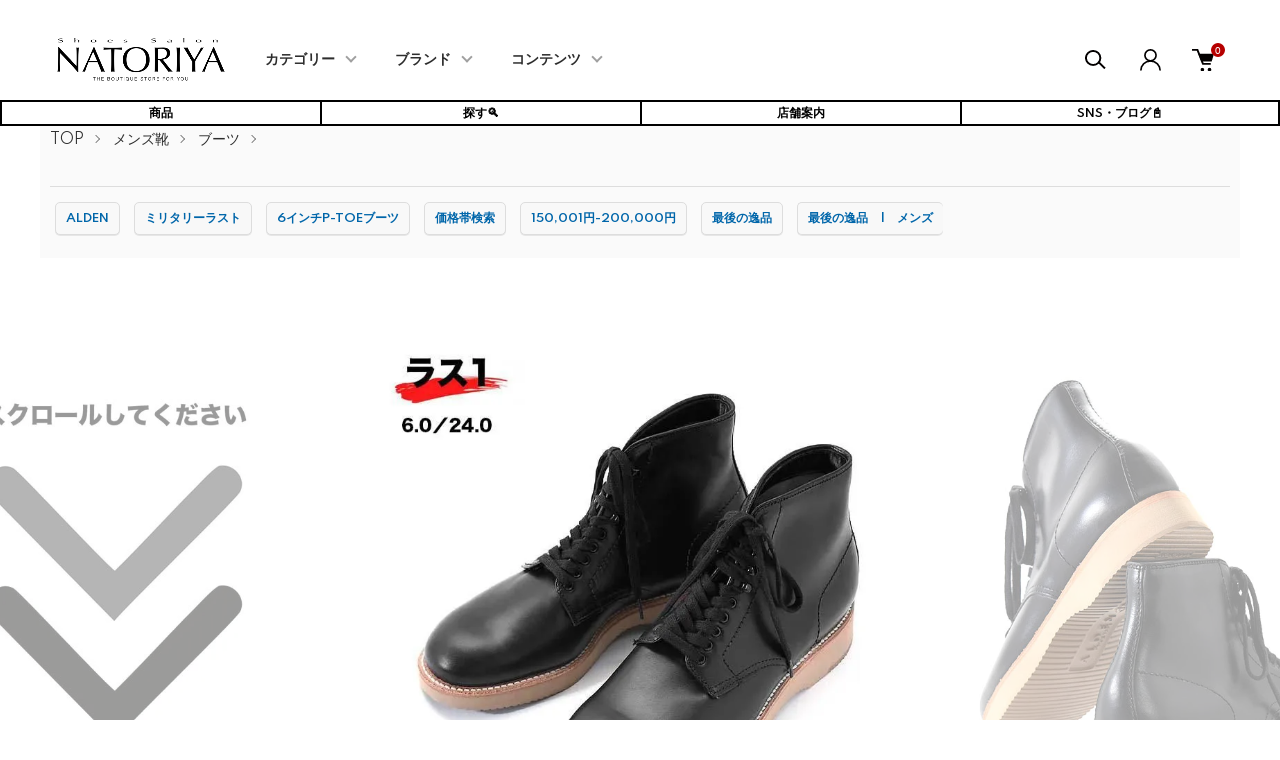

--- FILE ---
content_type: text/html; charset=EUC-JP
request_url: https://natoriya.shop-pro.jp/?pid=132399963
body_size: 30867
content:
<!DOCTYPE html PUBLIC "-//W3C//DTD XHTML 1.0 Transitional//EN" "http://www.w3.org/TR/xhtml1/DTD/xhtml1-transitional.dtd">
<html xmlns:og="http://ogp.me/ns#" xmlns:fb="http://www.facebook.com/2008/fbml" xmlns:mixi="http://mixi-platform.com/ns#" xmlns="http://www.w3.org/1999/xhtml" xml:lang="ja" lang="ja" dir="ltr">
<head>
<meta http-equiv="content-type" content="text/html; charset=euc-jp" />
<meta http-equiv="X-UA-Compatible" content="IE=edge,chrome=1" />
<meta name="viewport" content="width=device-width,initial-scale=1">
<title>【軍用木型】オールデン N4803H ミリタリー6インチ クロムエクセル ブラック</title>
<meta name="Keywords" content="ALDEN,オールデン,N4803H,ミリタリーラスト,6インチブーツ,クロムエクセル,ブラック,雨天,スーパーライトソール,メンズ,ブーツ,革靴,Mens boots,military last,379X,Chromexcel,父の日,カジュアルブーツ,上越市,新潟県,シューズサロンなとりや,通販,販売,プレゼント,誕生日,クリスマス" />
<meta name="Description" content="ALDEN クロムエクセル6インチブーツN4803。名作タンカーブーツと同じ379Xミリタリーラストを採用した木型を使用します。クロムエクセルレザー搭載モデル。" />
<meta name="Author" content="内藤伸樹" />
<meta name="Copyright" content="(有)シューズサロンなとりや" />
<meta http-equiv="content-style-type" content="text/css" />
<meta http-equiv="content-script-type" content="text/javascript" />
<link rel="stylesheet" href="https://natoriya.shop-pro.jp/css/framework/colormekit.css" type="text/css" />
<link rel="stylesheet" href="https://natoriya.shop-pro.jp/css/framework/colormekit-responsive.css" type="text/css" />
<link rel="stylesheet" href="https://img07.shop-pro.jp/PA01416/784/css/48/index.css?cmsp_timestamp=20260112101817" type="text/css" />
<link rel="stylesheet" href="https://img07.shop-pro.jp/PA01416/784/css/48/product.css?cmsp_timestamp=20260112101817" type="text/css" />

<link rel="alternate" type="application/rss+xml" title="rss" href="https://natoriya.shop-pro.jp/?mode=rss" />
<link rel="alternate" media="handheld" type="text/html" href="https://natoriya.shop-pro.jp/?prid=132399963" />
<link rel="shortcut icon" href="https://img07.shop-pro.jp/PA01416/784/favicon.ico?cmsp_timestamp=20251001193439" />
<script type="text/javascript" src="//ajax.googleapis.com/ajax/libs/jquery/1.11.0/jquery.min.js" ></script>
<meta property="og:title" content="【軍用木型】オールデン N4803H ミリタリー6インチ クロムエクセル ブラック" />
<meta property="og:description" content="ALDEN クロムエクセル6インチブーツN4803。名作タンカーブーツと同じ379Xミリタリーラストを採用した木型を使用します。クロムエクセルレザー搭載モデル。" />
<meta property="og:url" content="https://natoriya.shop-pro.jp?pid=132399963" />
<meta property="og:site_name" content="シューズサロンなとりや" />
<meta property="og:image" content="https://img07.shop-pro.jp/PA01416/784/product/132399963.jpg?cmsp_timestamp=20250322114246"/>
<meta property="og:type" content="product" />
<meta property="product:price:amount" content="176000" />
<meta property="product:price:currency" content="JPY" />
<meta property="product:product_link" content="https://natoriya.shop-pro.jp?pid=132399963" />
<link rel="stylesheet" href="https://cdnjs.cloudflare.com/ajax/libs/font-awesome/5.15.1/css/all.min.css">
<link rel="apple-touch-icon" href="https://img21.shop-pro.jp/PA01416/784/etc/touch-icon-iphone.png?cmsp_timestamp=20190504111637" />
<link rel="preconnect" href="https://fonts.googleapis.com">
<link rel="preconnect" href="https://fonts.gstatic.com" crossorigin>
<link href="https://fonts.googleapis.com/css2?family=Volkhov:wght@700&display=swap" rel="stylesheet">
<meta name="facebook-domain-verification" content="3hdsj6p69x9rlv2aiij8938n7ve0qc" />

<!-- Begin Mieruca Embed Code -->
<script type="text/javascript" id="mierucajs">

window.__fid = window.__fid || [];__fid.push([701377533]);
(function() {
function mieruca(){if(typeof window.__fjsld != "undefined") return; window.__fjsld = 1; var fjs = document.createElement('script'); fjs.type = 'text/javascript'; fjs.async = true; fjs.id = "fjssync"; var timestamp = new Date;fjs.src = ('https:' == document.location.protocol ? 'https' : 'http') + '://hm.mieru-ca.com/service/js/mieruca-hm.js?v='+ timestamp.getTime(); var x = document.getElementsByTagName('script')[0]; x.parentNode.insertBefore(fjs, x); };
setTimeout(mieruca, 500); document.readyState != "complete" ? (window.attachEvent ? window.attachEvent("onload", mieruca) : window.addEventListener("load", mieruca, false)) : mieruca();
})();
</script>
<!-- End Mieruca Embed Code -->




<!-- 画像の拡大表示スクリプト -->
<style>
  .image-container {
    display: inline-block; /* 画像とテキストを同じ行に配置 */
    width: 100%;
    height: auto;
    overflow: hidden;
    margin: 10px;
  }

  .image-container img {
    transition: transform 0.3s ease;
  }

  .image-text {
    text-align: center; /* テキストを中央に配置 */
    white-space: nowrap; /* テキストが折り返されないようにする */
  }
</style>
<!-- 画像の拡大表示スクリプト -->

<!-- 商品詳細ページのh2直下のライン定義 -->
  <meta charset="UTF-8">
  <meta name="viewport" content="width=device-width, initial-scale=1.0">
  <link rel="stylesheet" href="styles.css">
<!-- 商品詳細ページのh2直下のライン定義 -->






<!-- ●●●テーブルのスライド定義●●● -->
  <style>
    .scrollable-table-container {
      overflow-x: auto;
    }

    table.spec {
      width: 100%;
      border-collapse: collapse;
    }

    table.spec th, table.spec td {
      border: 1px solid #dddddd;
      text-align: left;
      padding: 8px;
      white-space: nowrap; /* テキストの折り返しを禁止 */
    }

    .narow0, .narow2, .narow4 {
      background-color: #f2f2f2; /* 背景色を追加 */
    }
  </style>
<!-- ●●●テーブルのスライド定義●●● -->

<!-- ●●●5つボタン(1度だけハイライトする) Javaスクリプト●●● -->
<script>
        document.addEventListener('DOMContentLoaded', (event) => {
            const buttonContainer = document.querySelector('.button-container-top');
            buttonContainer.classList.add('highlight-once');
            
            buttonContainer.addEventListener('animationend', () => {
                buttonContainer.classList.remove('highlight-once');
            });
        });
    </script>
<!-- ●●●5つボタン(1度だけハイライトする) Javaスクリプト●●● -->

<script>
  var Colorme = {"page":"product","shop":{"account_id":"PA01416784","title":"\u30b7\u30e5\u30fc\u30ba\u30b5\u30ed\u30f3\u306a\u3068\u308a\u3084"},"basket":{"total_price":0,"items":[]},"customer":{"id":null},"inventory_control":"option","product":{"shop_uid":"PA01416784","id":132399963,"name":"\u30aa\u30fc\u30eb\u30c7\u30f3 N4803H \u30df\u30ea\u30bf\u30ea\u30fc6\u30a4\u30f3\u30c1 \u30af\u30ed\u30e0\u30a8\u30af\u30bb\u30eb \u30d6\u30e9\u30c3\u30af (\u30e1\u30f3\u30ba)  \u30d6\u30fc\u30c4 \u9769\u9774","model_number":"","stock_num":1,"sales_price":160000,"sales_price_including_tax":176000,"variants":[{"id":1,"option1_value":"6.0\uff0f24.0","option2_value":"","title":"6.0\uff0f24.0","model_number":"","stock_num":1,"option_price":160000,"option_price_including_tax":176000,"option_members_price":160000,"option_members_price_including_tax":176000}],"category":{"id_big":2426620,"id_small":41},"groups":[{"id":1893276},{"id":1897672},{"id":1897675},{"id":2778736},{"id":2420723},{"id":2420727}],"members_price":160000,"members_price_including_tax":176000}};

  (function() {
    function insertScriptTags() {
      var scriptTagDetails = [{"src":"https:\/\/welcome-coupon.colorme.app\/js\/coupon.js?account_id=PA01416784","integrity":null},{"src":"https:\/\/free-shipping-notifier-assets.colorme.app\/shop.js","integrity":null},{"src":"https:\/\/back-in-stock-assets.colorme.app\/widget.js","integrity":null},{"src":"https:\/\/zen.one\/analytics.js?478a7f8e7347417c92e58ddad289b931","integrity":"sha384-BoYauKyrc4GFnmzOcZrgm2Wv8OTajVYIut+t1InDPUfZ1Un1MylaXqeN5sW8hRww"}];
      var entry = document.getElementsByTagName('script')[0];

      scriptTagDetails.forEach(function(tagDetail) {
        var script = document.createElement('script');

        script.type = 'text/javascript';
        script.src = tagDetail.src;
        script.async = true;

        if( tagDetail.integrity ) {
          script.integrity = tagDetail.integrity;
          script.setAttribute('crossorigin', 'anonymous');
        }

        entry.parentNode.insertBefore(script, entry);
      })
    }

    window.addEventListener('load', insertScriptTags, false);
  })();
</script>

<script async src="https://www.googletagmanager.com/gtag/js?id=G-Q70SZB1586"></script>
<script>
  window.dataLayer = window.dataLayer || [];
  function gtag(){dataLayer.push(arguments);}
  gtag('js', new Date());
  
      gtag('config', 'G-Q70SZB1586', (function() {
      var config = {};
      if (Colorme && Colorme.customer && Colorme.customer.id != null) {
        config.user_id = Colorme.customer.id;
      }
      return config;
    })());
  
  </script><script type="text/javascript">
  document.addEventListener("DOMContentLoaded", function() {
    gtag("event", "view_item", {
      currency: "JPY",
      value: Colorme.product.sales_price_including_tax,
      items: [
        {
          item_id: Colorme.product.id,
          item_name: Colorme.product.name
        }
      ]
    });
  });
</script></head>
<body>
<meta name="colorme-acc-payload" content="?st=1&pt=10029&ut=132399963&at=PA01416784&v=20260123032434&re=&cn=58a3e54916e267328613562ab711b779" width="1" height="1" alt="" /><script>!function(){"use strict";Array.prototype.slice.call(document.getElementsByTagName("script")).filter((function(t){return t.src&&t.src.match(new RegExp("dist/acc-track.js$"))})).forEach((function(t){return document.body.removeChild(t)})),function t(c){var r=arguments.length>1&&void 0!==arguments[1]?arguments[1]:0;if(!(r>=c.length)){var e=document.createElement("script");e.onerror=function(){return t(c,r+1)},e.src="https://"+c[r]+"/dist/acc-track.js?rev=3",document.body.appendChild(e)}}(["acclog001.shop-pro.jp","acclog002.shop-pro.jp"])}();</script><link href="https://img.shop-pro.jp/tmpl_js/87/slick.css" rel="stylesheet" type="text/css">
<link href="https://img.shop-pro.jp/tmpl_js/87/slick-theme.css" rel="stylesheet" type="text/css">
<link rel="preconnect" href="https://fonts.gstatic.com">
<link href="https://fonts.googleapis.com/css2?family=Spartan:wght@400;500;600&display=swap" rel="stylesheet">

<div class="l-header" id="js-header-scroll">
  <div class="l-header-main">
    <div class="l-header-main__in">
      <div class="l-header-logo">
        <h1 class="l-header-logo__img">
          <a class="l-header-logo__txt" href="./">
            <img src="https://img07.shop-pro.jp/PA01416/784/PA01416784.png?cmsp_timestamp=20251001193439" alt="シューズサロンなとりや" />
          </a>
        </h1>
      </div>
      <div class="l-sp-header-cart-btn">
                  <form name="cart_view_with_async" method="POST" action="https://natoriya.shop-pro.jp/cart/proxy/basket?shop_id=PA01416784&shop_domain=natoriya.shop-pro.jp">
            <input type="hidden" name="reference_token" value="5ca6018d8eea4cba895bc11d2b973cbe"><input type="hidden" name="shop_id" value="PA01416784"><input type="hidden" name="shop_domain" value="natoriya.shop-pro.jp">
          </form>
          <button class="l-sp-header-cart-btn__link cart_view_with_async">
            <img src="https://img.shop-pro.jp/tmpl_img/87/icon-cart.svg" alt="カートを見る" />
            <span class="l-sp-header-cart-btn__count">
              <span class="cart_count">0</span>
            </span>
          </button>
              </div>
      <button class="l-menu-btn js-navi-open" aria-label="メニュー">
        <span></span>
        <span></span>
      </button>
    </div>

    <div class="l-main-navi">
      <div class="l-main-navi__overlay js-navi-close"></div>
      <div class="l-sp-header-search">
        <form action="https://natoriya.shop-pro.jp/" method="GET"  class="l-sp-header-search__form">
          <input type="hidden" name="mode" value="srh" />
          <div class="l-sp-header-search__input">
            <input type="text" name="keyword" placeholder="商品検索" />
          </div>
          <button class="l-sp-header-search__submit" type="submit">
            <img src="https://img.shop-pro.jp/tmpl_img/87/icon-search.svg" alt="送信" />
          </button>
        </form>
      </div>
      <ul class="l-main-navi-list">
                <li class="l-main-navi-list__item">
          <button class="l-main-navi-list__link js-toggle-btn">
            カテゴリー
          </button>
          <div class="l-dropdown-menu js-toggle-contents">
            <div class="u-container">
              <ul class="l-dropdown-menu-list">
                                <li class="l-dropdown-menu-list__item">
                  <a class="l-dropdown-menu-list__link" href="https://natoriya.shop-pro.jp/?mode=cate&cbid=2426620&csid=0">メンズ靴</a>
                </li>
                                <li class="l-dropdown-menu-list__item">
                  <a class="l-dropdown-menu-list__link" href="https://natoriya.shop-pro.jp/?mode=cate&cbid=2422346&csid=0">レディース靴</a>
                </li>
                                <li class="l-dropdown-menu-list__item">
                  <a class="l-dropdown-menu-list__link" href="https://natoriya.shop-pro.jp/?mode=cate&cbid=2437911&csid=0">スニーカー</a>
                </li>
                                <li class="l-dropdown-menu-list__item">
                  <a class="l-dropdown-menu-list__link" href="https://natoriya.shop-pro.jp/?mode=cate&cbid=2432414&csid=0">バッグ</a>
                </li>
                                <li class="l-dropdown-menu-list__item">
                  <a class="l-dropdown-menu-list__link" href="https://natoriya.shop-pro.jp/?mode=cate&cbid=2433221&csid=0">ファッション小物・雑貨</a>
                </li>
                                <li class="l-dropdown-menu-list__item">
                  <a class="l-dropdown-menu-list__link" href="https://natoriya.shop-pro.jp/?mode=cate&cbid=2448116&csid=0">グローブ</a>
                </li>
                                <li class="l-dropdown-menu-list__item">
                  <a class="l-dropdown-menu-list__link" href="https://natoriya.shop-pro.jp/?mode=cate&cbid=2508656&csid=0">アパレル (Mens)</a>
                </li>
                                <li class="l-dropdown-menu-list__item">
                  <a class="l-dropdown-menu-list__link" href="https://natoriya.shop-pro.jp/?mode=cate&cbid=2974393&csid=0">アパレル (Ladies)</a>
                </li>
                                <li class="l-dropdown-menu-list__item">
                  <a class="l-dropdown-menu-list__link" href="https://natoriya.shop-pro.jp/?mode=cate&cbid=2433213&csid=0">靴ベラ</a>
                </li>
                                <li class="l-dropdown-menu-list__item">
                  <a class="l-dropdown-menu-list__link" href="https://natoriya.shop-pro.jp/?mode=cate&cbid=2433246&csid=0">アクセサリー</a>
                </li>
                                <li class="l-dropdown-menu-list__item">
                  <a class="l-dropdown-menu-list__link" href="https://natoriya.shop-pro.jp/?mode=cate&cbid=2427572&csid=0">ケア用品・消耗品</a>
                </li>
                                <li class="l-dropdown-menu-list__item">
                  <a class="l-dropdown-menu-list__link" href="https://natoriya.shop-pro.jp/?mode=cate&cbid=2449285&csid=0">修理・加工・クリーニング</a>
                </li>
                              </ul>
            </div>
          </div>
        </li>
        				
        
                <li class="l-main-navi-list__item">
          <button class="l-main-navi-list__link js-toggle-btn">
            ブランド
          </button>
          <div class="l-dropdown-menu js-toggle-contents">
            <div class="u-container">
              <ul class="l-dropdown-menu-list">
                                <li class="l-dropdown-menu-list__item">
                  <a class="l-dropdown-menu-list__link" href="https://natoriya.shop-pro.jp/?mode=grp&gid=1893276">ALDEN</a>
                </li>
                                <li class="l-dropdown-menu-list__item">
                  <a class="l-dropdown-menu-list__link" href="https://natoriya.shop-pro.jp/?mode=grp&gid=1901226">MOTO</a>
                </li>
                                <li class="l-dropdown-menu-list__item">
                  <a class="l-dropdown-menu-list__link" href="https://natoriya.shop-pro.jp/?mode=grp&gid=1910220">F.lli Giacometti</a>
                </li>
                                <li class="l-dropdown-menu-list__item">
                  <a class="l-dropdown-menu-list__link" href="https://natoriya.shop-pro.jp/?mode=grp&gid=2933998">abokika</a>
                </li>
                                <li class="l-dropdown-menu-list__item">
                  <a class="l-dropdown-menu-list__link" href="https://natoriya.shop-pro.jp/?mode=grp&gid=1913945">trippen</a>
                </li>
                                <li class="l-dropdown-menu-list__item">
                  <a class="l-dropdown-menu-list__link" href="https://natoriya.shop-pro.jp/?mode=grp&gid=1891791">chausser</a>
                </li>
                                <li class="l-dropdown-menu-list__item">
                  <a class="l-dropdown-menu-list__link" href="https://natoriya.shop-pro.jp/?mode=grp&gid=1897309">Paraboot</a>
                </li>
                                <li class="l-dropdown-menu-list__item">
                  <a class="l-dropdown-menu-list__link" href="https://natoriya.shop-pro.jp/?mode=grp&gid=3135295">PEREGRINE</a>
                </li>
                                <li class="l-dropdown-menu-list__item">
                  <a class="l-dropdown-menu-list__link" href="https://natoriya.shop-pro.jp/?mode=grp&gid=3057038">GALIBIER</a>
                </li>
                                <li class="l-dropdown-menu-list__item">
                  <a class="l-dropdown-menu-list__link" href="https://natoriya.shop-pro.jp/?mode=grp&gid=1909792">Marmolada</a>
                </li>
                                <li class="l-dropdown-menu-list__item">
                  <a class="l-dropdown-menu-list__link" href="https://natoriya.shop-pro.jp/?mode=grp&gid=2741424">CHEANEY</a>
                </li>
                                <li class="l-dropdown-menu-list__item">
                  <a class="l-dropdown-menu-list__link" href="https://natoriya.shop-pro.jp/?mode=grp&gid=2991209">VIBERG</a>
                </li>
                                <li class="l-dropdown-menu-list__item">
                  <a class="l-dropdown-menu-list__link" href="https://natoriya.shop-pro.jp/?mode=grp&gid=3088472">G.A.T</a>
                </li>
                                <li class="l-dropdown-menu-list__item">
                  <a class="l-dropdown-menu-list__link" href="https://natoriya.shop-pro.jp/?mode=grp&gid=2963616">GORAL</a>
                </li>
                                <li class="l-dropdown-menu-list__item">
                  <a class="l-dropdown-menu-list__link" href="https://natoriya.shop-pro.jp/?mode=grp&gid=2963990">MessyWeekend</a>
                </li>
                                <li class="l-dropdown-menu-list__item">
                  <a class="l-dropdown-menu-list__link" href="https://natoriya.shop-pro.jp/?mode=grp&gid=3075526">CUBITTS</a>
                </li>
                                <li class="l-dropdown-menu-list__item">
                  <a class="l-dropdown-menu-list__link" href="https://natoriya.shop-pro.jp/?mode=grp&gid=1929003">DENTS</a>
                </li>
                                <li class="l-dropdown-menu-list__item">
                  <a class="l-dropdown-menu-list__link" href="https://natoriya.shop-pro.jp/?mode=grp&gid=3030187">Christys'</a>
                </li>
                                <li class="l-dropdown-menu-list__item">
                  <a class="l-dropdown-menu-list__link" href="https://natoriya.shop-pro.jp/?mode=grp&gid=2571380">LAKOTA HOUSE</a>
                </li>
                                <li class="l-dropdown-menu-list__item">
                  <a class="l-dropdown-menu-list__link" href="https://natoriya.shop-pro.jp/?mode=grp&gid=3136313">BRITISH MADE</a>
                </li>
                                <li class="l-dropdown-menu-list__item">
                  <a class="l-dropdown-menu-list__link" href="https://natoriya.shop-pro.jp/?mode=grp&gid=3025654">CORDINGS</a>
                </li>
                                <li class="l-dropdown-menu-list__item">
                  <a class="l-dropdown-menu-list__link" href="https://natoriya.shop-pro.jp/?mode=grp&gid=2846268">TANNER BATES</a>
                </li>
                                <li class="l-dropdown-menu-list__item">
                  <a class="l-dropdown-menu-list__link" href="https://natoriya.shop-pro.jp/?mode=grp&gid=2965381">Armor lux</a>
                </li>
                                <li class="l-dropdown-menu-list__item">
                  <a class="l-dropdown-menu-list__link" href="https://natoriya.shop-pro.jp/?mode=grp&gid=2727624">J＆S FRANKLIN</a>
                </li>
                                <li class="l-dropdown-menu-list__item">
                  <a class="l-dropdown-menu-list__link" href="https://natoriya.shop-pro.jp/?mode=grp&gid=1905564">JOHN LOBB</a>
                </li>
                                <li class="l-dropdown-menu-list__item">
                  <a class="l-dropdown-menu-list__link" href="https://natoriya.shop-pro.jp/?mode=grp&gid=1933744">Tricker's</a>
                </li>
                                <li class="l-dropdown-menu-list__item">
                  <a class="l-dropdown-menu-list__link" href="https://natoriya.shop-pro.jp/?mode=grp&gid=1969022">WALSH</a>
                </li>
                                <li class="l-dropdown-menu-list__item">
                  <a class="l-dropdown-menu-list__link" href="https://natoriya.shop-pro.jp/?mode=grp&gid=1911489">PATRICK</a>
                </li>
                                <li class="l-dropdown-menu-list__item">
                  <a class="l-dropdown-menu-list__link" href="https://natoriya.shop-pro.jp/?mode=grp&gid=1915515">K.t.Lewiston</a>
                </li>
                                <li class="l-dropdown-menu-list__item">
                  <a class="l-dropdown-menu-list__link" href="https://natoriya.shop-pro.jp/?mode=grp&gid=3014153">VIBAe</a>
                </li>
                                <li class="l-dropdown-menu-list__item">
                  <a class="l-dropdown-menu-list__link" href="https://natoriya.shop-pro.jp/?mode=grp&gid=1961099">FOX Umbrellas</a>
                </li>
                                <li class="l-dropdown-menu-list__item">
                  <a class="l-dropdown-menu-list__link" href="https://natoriya.shop-pro.jp/?mode=grp&gid=3013618">JUNGMAVEN</a>
                </li>
                                <li class="l-dropdown-menu-list__item">
                  <a class="l-dropdown-menu-list__link" href="https://natoriya.shop-pro.jp/?mode=grp&gid=2964067">Cape Heights</a>
                </li>
                                <li class="l-dropdown-menu-list__item">
                  <a class="l-dropdown-menu-list__link" href="https://natoriya.shop-pro.jp/?mode=grp&gid=1919223">STUDEBAKER</a>
                </li>
                                <li class="l-dropdown-menu-list__item">
                  <a class="l-dropdown-menu-list__link" href="https://natoriya.shop-pro.jp/?mode=grp&gid=2947666">BENNETT WINCH</a>
                </li>
                                <li class="l-dropdown-menu-list__item">
                  <a class="l-dropdown-menu-list__link" href="https://natoriya.shop-pro.jp/?mode=grp&gid=1967924">MEN-ベルト</a>
                </li>
                                <li class="l-dropdown-menu-list__item">
                  <a class="l-dropdown-menu-list__link" href="https://natoriya.shop-pro.jp/?mode=grp&gid=2895897">GLENROYAL</a>
                </li>
                                <li class="l-dropdown-menu-list__item">
                  <a class="l-dropdown-menu-list__link" href="https://natoriya.shop-pro.jp/?mode=grp&gid=2426255">ISLAND SLIPPER</a>
                </li>
                                <li class="l-dropdown-menu-list__item">
                  <a class="l-dropdown-menu-list__link" href="https://natoriya.shop-pro.jp/?mode=grp&gid=2865063">PROGRESS</a>
                </li>
                                <li class="l-dropdown-menu-list__item">
                  <a class="l-dropdown-menu-list__link" href="https://natoriya.shop-pro.jp/?mode=grp&gid=1925075">Pantofola d'Oro</a>
                </li>
                                <li class="l-dropdown-menu-list__item">
                  <a class="l-dropdown-menu-list__link" href="https://natoriya.shop-pro.jp/?mode=grp&gid=1937572">SUPERGA</a>
                </li>
                                <li class="l-dropdown-menu-list__item">
                  <a class="l-dropdown-menu-list__link" href="https://natoriya.shop-pro.jp/?mode=grp&gid=2529021">les basiques</a>
                </li>
                                <li class="l-dropdown-menu-list__item">
                  <a class="l-dropdown-menu-list__link" href="https://natoriya.shop-pro.jp/?mode=grp&gid=3132742">Lloyd Footwear England</a>
                </li>
                                <li class="l-dropdown-menu-list__item">
                  <a class="l-dropdown-menu-list__link" href="https://natoriya.shop-pro.jp/?mode=grp&gid=2574402">Billingham</a>
                </li>
                                <li class="l-dropdown-menu-list__item">
                  <a class="l-dropdown-menu-list__link" href="https://natoriya.shop-pro.jp/?mode=grp&gid=1908006">MUKAVA</a>
                </li>
                                <li class="l-dropdown-menu-list__item">
                  <a class="l-dropdown-menu-list__link" href="https://natoriya.shop-pro.jp/?mode=grp&gid=1937140">OPERA</a>
                </li>
                                <li class="l-dropdown-menu-list__item">
                  <a class="l-dropdown-menu-list__link" href="https://natoriya.shop-pro.jp/?mode=grp&gid=1922920">Fernand Leather</a>
                </li>
                                <li class="l-dropdown-menu-list__item">
                  <a class="l-dropdown-menu-list__link" href="https://natoriya.shop-pro.jp/?mode=grp&gid=2435065">A Piece of CHIC</a>
                </li>
                                <li class="l-dropdown-menu-list__item">
                  <a class="l-dropdown-menu-list__link" href="https://natoriya.shop-pro.jp/?mode=grp&gid=2079982">CI-VA</a>
                </li>
                                <li class="l-dropdown-menu-list__item">
                  <a class="l-dropdown-menu-list__link" href="https://natoriya.shop-pro.jp/?mode=grp&gid=1956270">COURTLEY SONS</a>
                </li>
                                <li class="l-dropdown-menu-list__item">
                  <a class="l-dropdown-menu-list__link" href="https://natoriya.shop-pro.jp/?mode=grp&gid=2082634">DE RENAUDIN</a>
                </li>
                                <li class="l-dropdown-menu-list__item">
                  <a class="l-dropdown-menu-list__link" href="https://natoriya.shop-pro.jp/?mode=grp&gid=2368223">DRAKE'S</a>
                </li>
                                <li class="l-dropdown-menu-list__item">
                  <a class="l-dropdown-menu-list__link" href="https://natoriya.shop-pro.jp/?mode=grp&gid=3043237">Ertha Tree</a>
                </li>
                                <li class="l-dropdown-menu-list__item">
                  <a class="l-dropdown-menu-list__link" href="https://natoriya.shop-pro.jp/?mode=grp&gid=2592348">FAR AFIELD</a>
                </li>
                                <li class="l-dropdown-menu-list__item">
                  <a class="l-dropdown-menu-list__link" href="https://natoriya.shop-pro.jp/?mode=grp&gid=1923808">FINSK</a>
                </li>
                                <li class="l-dropdown-menu-list__item">
                  <a class="l-dropdown-menu-list__link" href="https://natoriya.shop-pro.jp/?mode=grp&gid=2444434">GERARD SENE</a>
                </li>
                                <li class="l-dropdown-menu-list__item">
                  <a class="l-dropdown-menu-list__link" href="https://natoriya.shop-pro.jp/?mode=grp&gid=2036520">Glacon</a>
                </li>
                                <li class="l-dropdown-menu-list__item">
                  <a class="l-dropdown-menu-list__link" href="https://natoriya.shop-pro.jp/?mode=grp&gid=1933493">HUNTER</a>
                </li>
                                <li class="l-dropdown-menu-list__item">
                  <a class="l-dropdown-menu-list__link" href="https://natoriya.shop-pro.jp/?mode=grp&gid=2504234">Jabez Cliff</a>
                </li>
                                <li class="l-dropdown-menu-list__item">
                  <a class="l-dropdown-menu-list__link" href="https://natoriya.shop-pro.jp/?mode=grp&gid=3126984">JALAN SRIWIJAYA</a>
                </li>
                                <li class="l-dropdown-menu-list__item">
                  <a class="l-dropdown-menu-list__link" href="https://natoriya.shop-pro.jp/?mode=grp&gid=2047464">Rautureau</a>
                </li>
                                <li class="l-dropdown-menu-list__item">
                  <a class="l-dropdown-menu-list__link" href="https://natoriya.shop-pro.jp/?mode=grp&gid=2007107">JOE WORKS</a>
                </li>
                                <li class="l-dropdown-menu-list__item">
                  <a class="l-dropdown-menu-list__link" href="https://natoriya.shop-pro.jp/?mode=grp&gid=2678904">John Smedley</a>
                </li>
                                <li class="l-dropdown-menu-list__item">
                  <a class="l-dropdown-menu-list__link" href="https://natoriya.shop-pro.jp/?mode=grp&gid=2473768">Johnstons</a>
                </li>
                                <li class="l-dropdown-menu-list__item">
                  <a class="l-dropdown-menu-list__link" href="https://natoriya.shop-pro.jp/?mode=grp&gid=2123941">Joshua Ellis</a>
                </li>
                                <li class="l-dropdown-menu-list__item">
                  <a class="l-dropdown-menu-list__link" href="https://natoriya.shop-pro.jp/?mode=grp&gid=2047463">JUTTA NEUMANN</a>
                </li>
                                <li class="l-dropdown-menu-list__item">
                  <a class="l-dropdown-menu-list__link" href="https://natoriya.shop-pro.jp/?mode=grp&gid=2662312">Kopka</a>
                </li>
                                <li class="l-dropdown-menu-list__item">
                  <a class="l-dropdown-menu-list__link" href="https://natoriya.shop-pro.jp/?mode=grp&gid=1937819">KREIS</a>
                </li>
                                <li class="l-dropdown-menu-list__item">
                  <a class="l-dropdown-menu-list__link" href="https://natoriya.shop-pro.jp/?mode=grp&gid=1907229">Martegani</a>
                </li>
                                <li class="l-dropdown-menu-list__item">
                  <a class="l-dropdown-menu-list__link" href="https://natoriya.shop-pro.jp/?mode=grp&gid=2409470">NATORIYA</a>
                </li>
                                <li class="l-dropdown-menu-list__item">
                  <a class="l-dropdown-menu-list__link" href="https://natoriya.shop-pro.jp/?mode=grp&gid=2436118">NORO</a>
                </li>
                                <li class="l-dropdown-menu-list__item">
                  <a class="l-dropdown-menu-list__link" href="https://natoriya.shop-pro.jp/?mode=grp&gid=1917657">repetto</a>
                </li>
                                <li class="l-dropdown-menu-list__item">
                  <a class="l-dropdown-menu-list__link" href="https://natoriya.shop-pro.jp/?mode=grp&gid=1956798">SANDERS</a>
                </li>
                                <li class="l-dropdown-menu-list__item">
                  <a class="l-dropdown-menu-list__link" href="https://natoriya.shop-pro.jp/?mode=grp&gid=1936489">Spring court</a>
                </li>
                                <li class="l-dropdown-menu-list__item">
                  <a class="l-dropdown-menu-list__link" href="https://natoriya.shop-pro.jp/?mode=grp&gid=2049484">Swaine Adeney</a>
                </li>
                                <li class="l-dropdown-menu-list__item">
                  <a class="l-dropdown-menu-list__link" href="https://natoriya.shop-pro.jp/?mode=grp&gid=3150697">WAX London</a>
                </li>
                                <li class="l-dropdown-menu-list__item">
                  <a class="l-dropdown-menu-list__link" href="https://natoriya.shop-pro.jp/?mode=grp&gid=2553292">yarmo</a>
                </li>
                                <li class="l-dropdown-menu-list__item">
                  <a class="l-dropdown-menu-list__link" href="https://natoriya.shop-pro.jp/?mode=grp&gid=2422544">Zattu</a>
                </li>
                                <li class="l-dropdown-menu-list__item">
                  <a class="l-dropdown-menu-list__link" href="https://natoriya.shop-pro.jp/?mode=grp&gid=1919336">ソックス</a>
                </li>
                                <li class="l-dropdown-menu-list__item">
                  <a class="l-dropdown-menu-list__link" href="https://natoriya.shop-pro.jp/?mode=grp&gid=2988749">スカーフ</a>
                </li>
                                <li class="l-dropdown-menu-list__item">
                  <a class="l-dropdown-menu-list__link" href="https://natoriya.shop-pro.jp/?mode=grp&gid=1959977">アクセサリー</a>
                </li>
                                <li class="l-dropdown-menu-list__item">
                  <a class="l-dropdown-menu-list__link" href="https://natoriya.shop-pro.jp/?mode=grp&gid=1894354">シューケア用品・消耗品</a>
                </li>
                                <li class="l-dropdown-menu-list__item">
                  <a class="l-dropdown-menu-list__link" href="https://natoriya.shop-pro.jp/?mode=grp&gid=1923440">シューホーン</a>
                </li>
                                <li class="l-dropdown-menu-list__item">
                  <a class="l-dropdown-menu-list__link" href="https://natoriya.shop-pro.jp/?mode=grp&gid=2007109">カスタムシューレース</a>
                </li>
                                <li class="l-dropdown-menu-list__item">
                  <a class="l-dropdown-menu-list__link" href="https://natoriya.shop-pro.jp/?mode=grp&gid=2778722">価格帯検索</a>
                </li>
                                <li class="l-dropdown-menu-list__item">
                  <a class="l-dropdown-menu-list__link" href="https://natoriya.shop-pro.jp/?mode=grp&gid=2420723">最後の逸品</a>
                </li>
                              </ul>
            </div>
          </div>
        </li>
        				
        
                <li class="l-main-navi-list__item">
          <button class="l-main-navi-list__link js-toggle-btn">
            コンテンツ
          </button>
          <div class="l-dropdown-menu js-toggle-contents">
            <div class="u-container">
              <ul class="l-dropdown-menu-list">
                                <li class="l-dropdown-menu-list__item">
                  <a class="l-dropdown-menu-list__link" href="https://natoriya.shop-pro.jp/?mode=f1">会社概要 | 周辺案内</a>
                </li>
                                <li class="l-dropdown-menu-list__item">
                  <a class="l-dropdown-menu-list__link" href="https://natoriya.shop-pro.jp/?mode=f2">ブランドリスト</a>
                </li>
                                <li class="l-dropdown-menu-list__item">
                  <a class="l-dropdown-menu-list__link" href="https://natoriya.shop-pro.jp/?mode=f6">ギフト包装</a>
                </li>
                                <li class="l-dropdown-menu-list__item">
                  <a class="l-dropdown-menu-list__link" href="https://natoriya.shop-pro.jp/?mode=f10">オールデン入荷情報</a>
                </li>
                                <li class="l-dropdown-menu-list__item">
                  <a class="l-dropdown-menu-list__link" href="https://natoriya.shop-pro.jp/?mode=f13">会員規約</a>
                </li>
                                <li class="l-dropdown-menu-list__item">
                  <a class="l-dropdown-menu-list__link" href="https://natoriya.shop-pro.jp/?mode=f16">来店したいお客様</a>
                </li>
                                <li class="l-dropdown-menu-list__item">
                  <a class="l-dropdown-menu-list__link" href="https://natoriya.shop-pro.jp/?mode=f24">休業日のご案内</a>
                </li>
                                <li class="l-dropdown-menu-list__item">
                  <a class="l-dropdown-menu-list__link" href="https://natoriya.shop-pro.jp/?mode=f26">オーダーメイドシューズ</a>
                </li>
                                <li class="l-dropdown-menu-list__item">
                  <a class="l-dropdown-menu-list__link" href="https://natoriya.shop-pro.jp/?mode=f27">革靴を楽しむ</a>
                </li>
                                <li class="l-dropdown-menu-list__item">
                  <a class="l-dropdown-menu-list__link" href="https://natoriya.shop-pro.jp/?mode=f36">革靴のサイズ推奨ツール</a>
                </li>
                                <li class="l-dropdown-menu-list__item">
                  <a class="l-dropdown-menu-list__link" href="https://natoriya.shop-pro.jp/?mode=f37">サイズ検索β版</a>
                </li>
                                <li class="l-dropdown-menu-list__item">
                  <a class="l-dropdown-menu-list__link" href="https://natoriya.shop-pro.jp/?mode=f45">修理のお申し込み</a>
                </li>
                              </ul>
            </div>
          </div>
        </li>
              </ul>

      <div class="l-header-help">
        <div class="l-header-search">
          <button class="l-header-search__btn l-header-help__btn js-search-btn" type="button">
            <img src="https://img.shop-pro.jp/tmpl_img/87/icon-search.svg" alt="検索" />
          </button>
          <div class="l-header-search__contents js-search-contents">
            <div class="l-header-search__overlay"></div>
            <form action="https://natoriya.shop-pro.jp/" method="GET" class="l-header-search__form">
              <input type="hidden" name="mode" value="srh" />
              <div class="l-header-search__input">
                <input type="text" name="keyword" placeholder="商品検索" />
              </div>
              <button class="l-header-search__submit" type="submit">
                <img src="https://img.shop-pro.jp/tmpl_img/87/icon-search.svg" alt="送信" />
              </button>
            </form>
          </div>
        </div>
        <div class="l-header-account">
          <button class="l-header-account__btn l-header-help__btn js-toggle-btn">
            <img src="https://img.shop-pro.jp/tmpl_img/87/icon-user.svg" alt="アカウント" />
          </button>
          <div class="l-dropdown-menu js-toggle-contents">
            <div class="u-container">
              <ul class="l-header-account-list">
                <li class="l-header-account-list__item">
                  <a class="l-header-account-list__link" href="https://natoriya.shop-pro.jp/?mode=myaccount">マイアカウント</a>
                </li>
                                                                <li class="l-header-account-list__item">
                  <a class="l-header-account-list__link" href="https://natoriya.shop-pro.jp/customer/signup/new">新規会員登録</a>
                </li>
                                <li class="l-header-account-list__item">
                  <a class="l-header-account-list__link" href="https://natoriya.shop-pro.jp/?mode=login&shop_back_url=https%3A%2F%2Fnatoriya.shop-pro.jp%2F">ログイン</a>
                </li>
                                              </ul>
            </div>
          </div>
        </div>
        <div class="l-header-cart">
                      <form name="cart_view_with_async" method="POST" action="https://natoriya.shop-pro.jp/cart/proxy/basket?shop_id=PA01416784&shop_domain=natoriya.shop-pro.jp">
              <input type="hidden" name="reference_token" value="5ca6018d8eea4cba895bc11d2b973cbe"><input type="hidden" name="shop_id" value="PA01416784"><input type="hidden" name="shop_domain" value="natoriya.shop-pro.jp">
            </form>
            <button class="l-header-cart-btn cart_view_with_async">
              <img src="https://img.shop-pro.jp/tmpl_img/87/icon-cart.svg" alt="カートを見る" />
              <span class="l-header-cart-btn__count">
                <span class="cart_count">0</span>
              </span>
            </button>
                  </div>
      </div>


      <div class="l-sp-header-help">
        <div class="l-sp-header-help-box">
          <h3 class="l-sp-header-help__ttl">
            USER MENU
          </h3>
          <ul class="l-sp-header-help-list">
            <li class="l-sp-header-help-list__item">
              <a class="l-sp-header-help-list__link" href="https://natoriya.shop-pro.jp/?mode=myaccount">マイアカウント</a>
            </li>
                                                <li class="l-sp-header-help-list__item">
              <a class="l-sp-header-help-list__link" href="https://natoriya.shop-pro.jp/customer/signup/new">新規会員登録</a>
            </li>
                        <li class="l-sp-header-help-list__item">
              <a class="l-sp-header-help-list__link" href="https://natoriya.shop-pro.jp/?mode=login&shop_back_url=https%3A%2F%2Fnatoriya.shop-pro.jp%2F">ログイン</a>
            </li>
                                    <li class="l-sp-header-help-list__item">
                            <form name="cart_view_with_async" method="POST" action="https://natoriya.shop-pro.jp/cart/proxy/basket?shop_id=PA01416784&shop_domain=natoriya.shop-pro.jp">
                <input type="hidden" name="reference_token" value="5ca6018d8eea4cba895bc11d2b973cbe"><input type="hidden" name="shop_id" value="PA01416784"><input type="hidden" name="shop_domain" value="natoriya.shop-pro.jp">
              </form>
              <button class="cart_view_with_async l-sp-header-help-list__link">
                カートを見る
              </button>
                          </li>
          </ul>
        </div>
        <div class="l-sp-header-help-box">
          <h3 class="l-sp-header-help__ttl">
            SHOPPING GUIDE
          </h3>
          <ul class="l-sp-header-help-list">
            <li class="l-sp-header-help-list__item">
              <a class="l-sp-header-help-list__link" href="https://natoriya.shop-pro.jp/?mode=sk">配送・送料について</a>
            </li>
            <li class="l-sp-header-help-list__item">
              <a class="l-sp-header-help-list__link" href="https://natoriya.shop-pro.jp/?mode=sk#return">交換返品</a>
            </li>
            <li class="l-sp-header-help-list__item">
              <a class="l-sp-header-help-list__link" href="https://natoriya.shop-pro.jp/?mode=sk#payment">お支払い方法について</a>
            </li>
            <li class="l-sp-header-help-list__item">
              <a class="l-sp-header-help-list__link" href="https://natoriya.shop-pro.jp/?mode=sk#info">特定商取引法に基づく表記</a>
            </li>
            <li class="l-sp-header-help-list__item">
              <a class="l-sp-header-help-list__link" href="https://natoriya.shop-pro.jp/?mode=privacy">プライバシーポリシー</a>
            </li>
            <li class="l-sp-header-help-list__item">
              <a class="l-sp-header-help-list__link" href="https://natoriya.shop-pro.jp/customer/inquiries/new">お問い合わせ</a>
            </li>
          </ul>
        </div>
      </div>

      <ul class="l-sp-header-sns-list">
                <li class="l-sp-header-sns-list__item">
          <a href="https://instagram.com/natoriya" target="_blank">
            <i class="icon-lg-b icon-instagram" aria-label="instagram"></i>
          </a>
        </li>
                        <li class="l-sp-header-sns-list__item">
          <a href="https://facebook.com/100094215910548" target="_blank">
            <i class="icon-lg-b icon-facebook" aria-label="Facebook"></i>
          </a>
        </li>
                        <li class="l-sp-header-sns-list__item">
          <a href="https://twitter.com/NATORIYA2" target="_blank">
            <i class="icon-lg-b icon-twitter" aria-label="Twitter"></i>
          </a>
        </li>
                        <li class="l-sp-header-sns-list__item">
          <a href="https://youtube.com/channel/UCX1egovlOz6jXJCg_tYkxkQ" target="_blank">
            <i class="icon-lg-b icon-video" aria-label="Youtube"></i>
          </a>
        </li>
              </ul>

    </div>

    <div class="l-sp-main-navi__overlay"></div>

  </div>
</div>





<div class="l-main is-product">
  <link href="https://img.shop-pro.jp/tmpl_js/87/magnific-popup.css" rel="stylesheet" type="text/css">


<div class="button-container-top">
    <div class="dropdown">
        <a href="#" class="button">商品</a> 
        <div class="dropdown-content">
            <a href="https://natoriya.shop-pro.jp/#%E6%96%B0%E7%9D%80">新着商品</a>
            <a href="https://natoriya.shop-pro.jp/#%E5%86%8D%E5%85%A5%E8%8D%B7">再入荷情報 &#127385;</a>
            <a href="https://natoriya.shop-pro.jp/#shoecare">靴用品</a>
            <a href="https://natoriya.shop-pro.jp/?mode=grp&gid=2420723">最後の逸品 &#10084;&#65039;</a>
            
        </div>
    </div>
    <div class="dropdown">
        <a href="#" class="button">探す&#128269;</a> 
        <div class="dropdown-content">
            <a href="https://natoriya.shop-pro.jp/?mode=f2">商品を探す&#128269;</a>
            <a href="https://natoriya.shop-pro.jp/#blands">推しブランド</a>
            <a href="https://natoriya.shop-pro.jp/?mode=f37">サイズで探す</a>
            <a href="https://natoriya.shop-pro.jp/?mode=f36">サイズツール</a>
        </div>
    </div>
    <div class="dropdown">
        <a href="#" class="button">店舗案内</a> 
        <div class="dropdown-content">
            <a href="https://natoriya.shop-pro.jp/?mode=f46">問い合わせ&#128587;</a>
            <a href="https://natoriya.shop-pro.jp/?mode=f17">よくある質問</a>
            <a href="https://natoriya.shop-pro.jp/?mode=f54">営業日&#128467;&#65039;</a>
            <a href="https://natoriya.shop-pro.jp/?mode=f16">アクセス&#128678;</a>
            <a href="https://natoriya.shop-pro.jp/?mode=f16#parking">駐車場&#127359;&#65039;</a>
        </div>
    </div>
    <div class="dropdown">
        <a href="#" class="button">SNS・ブログ&#128211;</a> 
        <div class="dropdown-content">
            <a href="https://natoriya.livedoor.blog/" target="_blank">ブログ</a>
            <a href="https://www.instagram.com/natoriya/" target="_blank">Instagram</a>
            <a href="https://twitter.com/NATORIYA2" target="_blank">X (Twitter)</a>
            <a href="https://www.facebook.com/profile.php?id=100094215910548" target="_blank">Facebook</a>
            <a href="https://www.youtube.com/@natoriya-1909" target="_blank">Youtube</a>
        </div>
    </div>
</div>


<div class="c-breadcrumbs">
  <ul class="c-breadcrumbs-list">
    <li class="c-breadcrumbs-list__item">
      <a href="./">
        TOP
      </a>
    </li>
        <li class="c-breadcrumbs-list__item">
      <a href="?mode=cate&cbid=2426620&csid=0">
        メンズ靴
      </a>
    </li>
            <li class="c-breadcrumbs-list__item">
      <a href="?mode=cate&cbid=2426620&csid=41">
        ブーツ
      </a>
    </li>
    	
 <div class="sbd-taglist">
  <p class="sbd-tab-title">　　　</p>
                                                 <a href="https://natoriya.shop-pro.jp/?mode=grp&gid=1893276" class="button button--tag button--line">ALDEN</a>
                 <a href="https://natoriya.shop-pro.jp/?mode=grp&gid=1897672" class="button button--tag button--line">ミリタリーラスト</a>
                 <a href="https://natoriya.shop-pro.jp/?mode=grp&gid=1897675" class="button button--tag button--line">6インチP-TOEブーツ</a>
                       <a href="https://natoriya.shop-pro.jp/?mode=grp&gid=2778722" class="button button--tag button--line">価格帯検索</a>
                 <a href="https://natoriya.shop-pro.jp/?mode=grp&gid=2778736" class="button button--tag button--line">150,001円-200,000円</a>
                                    <a href="https://natoriya.shop-pro.jp/?mode=grp&gid=2420723" class="button button--tag button--line">最後の逸品</a>
                 <a href="https://natoriya.shop-pro.jp/?mode=grp&gid=2420727" class="button button--tag button--line">最後の逸品　|　メンズ</a>
          </div>

  </ul>
</div>

<div class="cart_in_modal cart_modal__close" style="display: none;">
  <div class="cart_in_modal__outline not_bubbling">
    <label class="cart_modal__close cart_in_modal__close-icon">
    </label>
    <p class="cart_in_modal__heading">
      こちらの商品が<br class="sp-br">カートに入りました
    </p>
    <div class="cart_in_modal__detail">
            <div class="cart_in_modal__image-wrap">
        <img src="https://img07.shop-pro.jp/PA01416/784/product/132399963.jpg?cmsp_timestamp=20250322114246" alt="" class="cart_in_modal__image" />
      </div>
            <p class="cart_in_modal__name">
        オールデン N4803H ミリタリー6インチ クロムエクセル ブラック (メンズ)  ブーツ 革靴
      </p>
    </div>
    <div class="cart_in_modal__button-wrap">
      <form name="cart_view_with_async" method="POST" action="https://natoriya.shop-pro.jp/cart/proxy/basket?shop_id=PA01416784&shop_domain=natoriya.shop-pro.jp">
        <input type="hidden" name="reference_token" value="5ca6018d8eea4cba895bc11d2b973cbe"><input type="hidden" name="shop_id" value="PA01416784"><input type="hidden" name="shop_domain" value="natoriya.shop-pro.jp">
      </form>
      <button class="cart_view_with_async cart_in_modal__button cart_in_modal__button--solid">かごの中身を見る</button>
      <p class="cart_modal__close cart_in_modal__text-link">ショッピングを続ける</p>
    </div>
  </div>
</div>
<div class="cart_in_error_modal cart_in_error__close" style="display: none;">
  <div class="cart_in_modal__outline not_bubbling">
    <label class="cart_in_error__close cart_in_modal__close-icon">
    </label>
    <p class="cart_in_error_message cart_in_error_modal__heading"></p>
    <div class="cart_in_modal__button-wrap">
      <button class="cart_in_error__close cart_in_modal__button cart_in_modal__button--solid">ショッピングを続ける</button>
    </div>
  </div>
</div>

<div class="p-product l-main-contents">
  <form name="product_form" method="post" action="https://natoriya.shop-pro.jp/cart/proxy/basket/items/add">
		<div align="center"></div>
    
    <div class="p-product-img">
      <div class="p-product-img__main js-images-slider">
        <div class="p-product-img__main-item u-square-img">
                    <img src="https://img07.shop-pro.jp/PA01416/784/product/132399963.jpg?cmsp_timestamp=20250322114246" alt="" />
                  </div>
                                <div class="p-product-img__main-item u-square-img">
          <img src="https://img07.shop-pro.jp/PA01416/784/product/132399963_o1.jpg?cmsp_timestamp=20181111195833" alt="" />
        </div>
                                <div class="p-product-img__main-item u-square-img">
          <img src="https://img07.shop-pro.jp/PA01416/784/product/132399963_o2.jpg?cmsp_timestamp=20181111195833" alt="" />
        </div>
                                <div class="p-product-img__main-item u-square-img">
          <img src="https://img07.shop-pro.jp/PA01416/784/product/132399963_o3.jpg?cmsp_timestamp=20181111195833" alt="" />
        </div>
                                <div class="p-product-img__main-item u-square-img">
          <img src="https://img07.shop-pro.jp/PA01416/784/product/132399963_o4.jpg?cmsp_timestamp=20241113123545" alt="" />
        </div>
                                                                                                                                                                                                                                                                                                                                                                                                                                                                                                                                                                                                                                                                                                                                                                              </div>
            <div class="u-container">
        <div class="p-product-img__thumb">
          <div class="p-product-thumb">
            <div class="u-overflow-slide">
              <div class="p-product-thumb-list c-slider-thema">
                                <div class="p-product-thumb-list__item">
                  <div class="p-product-thumb-list__img u-square-img">
                    <img src="https://img07.shop-pro.jp/PA01416/784/product/132399963.jpg?cmsp_timestamp=20250322114246" alt="" />
                  </div>
                </div>
                                                                <div class="p-product-thumb-list__item">
                  <div class="p-product-thumb-list__img u-square-img">
                    <img src="https://img07.shop-pro.jp/PA01416/784/product/132399963_o1.jpg?cmsp_timestamp=20181111195833" alt="" />
                  </div>
                </div>
                                                                <div class="p-product-thumb-list__item">
                  <div class="p-product-thumb-list__img u-square-img">
                    <img src="https://img07.shop-pro.jp/PA01416/784/product/132399963_o2.jpg?cmsp_timestamp=20181111195833" alt="" />
                  </div>
                </div>
                                                                <div class="p-product-thumb-list__item">
                  <div class="p-product-thumb-list__img u-square-img">
                    <img src="https://img07.shop-pro.jp/PA01416/784/product/132399963_o3.jpg?cmsp_timestamp=20181111195833" alt="" />
                  </div>
                </div>
                                                                <div class="p-product-thumb-list__item">
                  <div class="p-product-thumb-list__img u-square-img">
                    <img src="https://img07.shop-pro.jp/PA01416/784/product/132399963_o4.jpg?cmsp_timestamp=20241113123545" alt="" />
                  </div>
                </div>
                                                                                                                                                                                                                                                                                                                                                                                                                                                                                                                                                                                                                                                                                                                                                                                                                                                                                                                                                                                                                                                                                                                                                                                                                                                                                                                                                                                                                                                                                                                                              </div>
            </div>
          </div>
        </div>
      </div>
          </div>
    


    <div class="u-container-s">
      <div class="p-product-txt">
        
        <div class="p-product-info">
          <h2 class="p-product-info__ttl">
            オールデン N4803H ミリタリー6インチ クロムエクセル ブラック (メンズ)  ブーツ 革靴
          </h2>
          
          <div class="p-product-info__id">
            
          </div>
          
          
                    

          
          <div class="p-product-price">
                        <div class="p-product-price__sell">
              160,000円(税込176,000円)
            </div>
                                              </div>
          

                              <!--<div class="p-product-option-detail">
            <button class="p-product-option-detail__btn js-option-detail-btn" type="button">
              サイズ別在庫数
            </button>
            <div class="p-price-table js-option-detail-contents">
                            <dl class="p-price-table__dl">
                                <dt class="p-price-table__dt">
                                    サイズ
                                  </dt>
                <dd class="p-price-table__dd">
                  <ul class="p-price-table-list">
                                        <li class="p-price-table-list__item">
                      <div class="p-price-table-list__name">
                        6.0／24.0
                      </div>
                                                                                        <div class="p-price-table-list__stock">
                         1 点
                      </div>
                                          </li>
                                      </ul>
                </dd>
                              </dl>
            </div>
          </div>-->
                    
        </div>



        <div class="p-product-action" id="p-product-action">
    
                    <div class="p-product-option">
                                    <div class="p-product-option-tbl" id="prd-opt-table">
              <table id="option_tbl"><tr class="stock_head"></tr><tr><th class="cell_1">6.0／24.0</th><td class="cell_2"><div><input type="radio" name="option" value="68433612,0,,0" checked="checked" id="0-0" /></div><label for=0-0 style="display:block;"><span class="table_price">160,000円(税込176,000円)</span><br /><span class="t_stock_num"> 1 点</span></label></td></tr></table>
            </div>
            <div class="p-product-option-select" id="prd-opt-select">
                            <div class="p-product-option-select__box">
                <div class="p-product-option-select__ttl">
                  サイズを選択↓
                </div>
                <select name="option1" class="product_cart_select">
                  <option label="6.0／24.0" value="68433612,0">6.0／24.0</option>

                </select>
              </div>
                          </div>
                      </div>
                    


          
                    <p class="p-product-form__error-message stock_error"></p>
          
          <div class="p-product-form">
                        <div class="p-product-form-stock">
              <div class="p-product-form-stock__ttl">
                購入数
              </div>
              <div class="p-product-form-stock__box">
                <div class="p-product-form-stock__input">
                  <input type="text" name="product_num" value="1" />
                  <span class="p-product-form-stock__unit"></span>
                </div>
                                <div class="p-product-form-stock__stock">
                  総合計： 1 点
                </div>
                              </div>
            </div>
                        <div class="p-product-form-btn">
              <div class="p-product-form-btn__cart">
                                                <button type="submit" class="c-btn-cart">
                  <i class="c-icon-cart"></i>カートに商品を入れる
                </button>
                                <p class="p-product-form__error-message stock_error"></p>
                                              </div>
              <div class="p-product-form-btn__favorite">
                <button type="button" class="c-btn-cart is-favorite"  data-favorite-button-selector="DOMSelector" data-product-id="132399963" data-added-class="is-added">
                  <svg role="img" aria-hidden="true"><use xlink:href="#heart"></use></svg>お気に入りに追加する
                </button>
              </div>
            </div>

            <div class="p-product-contact">
    <a class="p-product-contact__link btn" href="https://natoriya.shop-pro.jp/customer/products/132399963/inquiries/new">メールで問い合わせる</a>
    <a class="p-product-contact__link btn btn-line" href="https://lin.ee/Fl2E13w">LINEで問い合わせる</a>
    <a class="p-product-contact__link btn btn-instagram" href="https://www.instagram.com/natoriya/" target="_blank">インスタで問い合わせる</a>
    <a class="p-product-contact__link btn btn-phone">電話で問い合わせる</a>

</div>
						
<script>
document.querySelector('.btn-phone').addEventListener('click', function() {
    window.location.href = 'tel:0255434061';
});
</script>

          </div>
          

       
					
          <ul class="p-product-sns-list">
            <li class="p-product-sns-list__item">
              <div class="line-it-button" data-lang="ja" data-type="share-a" data-ver="3"
                         data-color="default" data-size="small" data-count="false" style="display: none;"></div>
                       <script src="https://www.line-website.com/social-plugins/js/thirdparty/loader.min.js" async="async" defer="defer"></script>
            </li>
            <li class="p-product-sns-list__item">
              
            </li>
            <li class="p-product-sns-list__item">
              <a href="https://twitter.com/share" class="twitter-share-button" data-url="https://natoriya.shop-pro.jp/?pid=132399963" data-text="" data-lang="ja" >ツイート</a>
<script charset="utf-8">!function(d,s,id){var js,fjs=d.getElementsByTagName(s)[0],p=/^http:/.test(d.location)?'http':'https';if(!d.getElementById(id)){js=d.createElement(s);js.id=id;js.src=p+'://platform.twitter.com/widgets.js';fjs.parentNode.insertBefore(js,fjs);}}(document, 'script', 'twitter-wjs');</script>
            </li>
          </ul>
          
					
					
					<ul class="p-product-sns-list">
  <li class="p-product-sns-list__item">
    <div class="p-line-informaiton-images">
      <a href="https://www.instagram.com/natoriya/" target="_blank">
        <img src="https://livedoor.blogimg.jp/natoriya/imgs/2/d/2d2781df.jpg?v=20240404160052" alt="Instagram">
      </a>
      <a href="https://twitter.com/NATORIYA2" target="_blank">
        <img src="https://livedoor.blogimg.jp/natoriya/imgs/9/5/95a62a6c.jpg" alt="Twitter">
      </a>
      <a href="https://natoriya.livedoor.blog/" target="_blank">
        <img src="https://livedoor.blogimg.jp/natoriya/imgs/b/5/b565fe33.jpg" alt="Blog">
      </a>
    </div>
  </li>
						
          <ul class="p-product-link-list">
            <li class="p-product-link-list__item">
              <a href="https://natoriya.shop-pro.jp/?mode=f16">店舗アクセス</a>
            </li>
            <li class="p-product-link-list__item">
              <a href="https://natoriya.shop-pro.jp/?mode=sk#return">交換返品について</a>
            </li>
            <li class="p-product-link-list__item">
              <a href="https://natoriya.shop-pro.jp/?mode=sk#info">特定商取引法に基づく表記</a>
            </li>
            <li class="p-product-link-list__item">
              <a href="https://natoriya.shop-pro.jp/?mode=cate&cbid=2426620&csid=41">買い物を続ける</a>
            </li>
          </ul>

        </div>
      </div>

<br>


	

      <div class="p-product-detail">
        
                <div class="p-product-explain">
          <h3 class="c-ttl-main">
            DETAIL
          </h3>
           <hr><div align="center">

  <!--●●●SPECボタン●●●-->
 <a href="https://natoriya.shop-pro.jp/?pid=132399963#spec" class="btn btn-border btn-kanren">SPEC</a>

  <!--●●●関連記事1ボタン●●●-->
 <!--<a href="" class="btn btn-border btn-kanren"><span class="double-strike">関連記事</span></a>-->

  <!--●●●関連記事2ボタン●●●-->
 <!--<a href="" class="btn btn-border btn-kanren"><span class="double-strike">関連記事2</span></a>-->

  <!--●●●関連記事3ボタン●●●-->
 <!--<a href="" class="btn btn-border btn-kanren"><span class="double-strike">関連記事3</span></a>-->

  <!--●●●同型モデルと比較するボタン●●●-->
 <a href="https://natoriya.shop-pro.jp/?mode=srh&cid=&keyword=ALDEN+military+Boots" class="btn btn-border btn-kanren">同型商品</a>

  <!--●●●一緒に購入ボタン●●●-->
 <!--<a href="https://natoriya.shop-pro.jp/?pid=132399963#okonomimenu" class="btn btn-border btn-kanren">一緒に購入</a>-->  </div><hr>

   <!--●●●-->

<span style="font-size:13px;"><span style="color:#333333;"><h2 class="custom-text">名作木型379Xを使用</h2></span></span><div class="custom-line"></div><span style="font-size:16px;">クロムエクセル6インチブーツN4803。名作タンカーブーツと同じ379Xミリタリーラストを採用した木型を使用します。ショートレングスにボッテリとした丸いノーズが特長。カジュアルに組み合わせて楽しめるようベージュのスーパーライトソールとナチュラウエルト&ホワイトステッチで仕上げました。</span><BR><center><div class="image-container" id="image-container1"><img src="https://natoriya.sakura.ne.jp/image/ALDEN/N4803H-1.webp" alt="オールデン N4803H ミリタリー6インチ クロムエクセル ブラック"></div></center><BR><BR>

  <span style="font-size:13px;"><span style="color:#333333;"><h2 class="custom-text">ガッツリ履きたいオールデンファンに</h2></span></span><div class="custom-line"></div><span style="font-size:16px;">天候に関係なくタフ&ワイルドに履け汚れや傷も気にしたくないオールデンファンへ訴求します。クロムエクセルは、乳化性クリームを使う事でしっとりとした艶が出て来るのが印象的。プレーントゥなので、履き皺も深く入り、想像以上に優雅で滑らかな皺を楽しめます。</span><BR><center><div class="image-container" id="image-container2"><img src="https://natoriya.sakura.ne.jp/image/ALDEN/N4803H-2.webp" alt="オールデン N4803H ミリタリー6インチ クロムエクセル ブラック"></div></center><BR><BR>

  <span style="font-size:13px;"><span style="color:#333333;"><h2 class="custom-text">シーズンレスで長く楽しめる</h2></span></span><div class="custom-line"></div><span style="font-size:16px;">履き心地は、軽量スーパーライトソールのお陰でコンフォータブル。クッション性も快適。磨り減りに強いソールも嬉しい。ミリタリーラストは、ちょっと小ぶりで、いつもよりハーフ大きめに選ぶとベストフィット(足の細い人はいつも通りでもOK)。デニムやチノーズなどパンツも選ばず幅広いコーディネートを楽しめて、シーズンレスで履けるブーツです。</span><BR><center><div class="image-container" id="image-container3"><img src="https://natoriya.sakura.ne.jp/image/ALDEN/N4803H-3.webp" alt="オールデン N4803H ミリタリー6インチ クロムエクセル ブラック"></div></center><BR><BR>

  <!--span style="font-size:13px;"><span style="color:#333333;"><h2 class="custom-text"></h2></span></span><div class="custom-line"></div><span style="font-size:16px;"></span><BR><center><div class="image-container" id="image-container4"><img src="" alt="オールデン N4803H ミリタリー6インチ クロムエクセル ブラック"></div></center><BR><BR-->

  <BR>
 <center><div class="image-container" id="image-container5"><img src="https://natoriya.sakura.ne.jp/image/ALDEN/N4803H-4.webp" alt="オールデン N4803H ミリタリー6インチ クロムエクセル ブラック"></div></center>
 <center><div class="image-container" id="image-container6"><img src="https://natoriya.sakura.ne.jp/image/ALDEN/N4803H-5.webp" alt="オールデン N4803H ミリタリー6インチ クロムエクセル ブラック"></div></center>
 <center><div class="image-container" id="image-container7"><img src="https://natoriya.sakura.ne.jp/image/ALDEN/N4803H-6.webp" alt="オールデン N4803H ミリタリー6インチ クロムエクセル ブラック"></div></center>
 <center><div class="image-container" id="image-container8"><img src="https://natoriya.sakura.ne.jp/image/ALDEN/N4803H-7.webp" alt="オールデン N4803H ミリタリー6インチ クロムエクセル ブラック"></div></center>
 <center><div class="image-container" id="image-container9"><img src="https://natoriya.sakura.ne.jp/image/ALDEN/N4803H-8.webp" alt="オールデン N4803H ミリタリー6インチ クロムエクセル ブラック"></div></center>
 <!--center><div class="image-container" id="image-container10"><img src="" alt="オールデン N4803H ミリタリー6インチ クロムエクセル ブラック"></div></center-->
 <!--center><div class="image-container" id="image-container11"><img src="" alt="オールデン N4803H ミリタリー6インチ クロムエクセル ブラック"></div></center-->
 <!--center><div class="image-container" id="image-container12"><img src="" alt="オールデン N4803H ミリタリー6インチ クロムエクセル ブラック"></div></center-->
 <!--center><div class="image-container" id="image-container13"><img src="" alt="オールデン N4803H ミリタリー6インチ クロムエクセル ブラック"></div></center-->
 <!--center><div class="image-container" id="image-container14"><img src="" alt="オールデン N4803H ミリタリー6インチ クロムエクセル ブラック"></div></center-->
 <!--center><div class="image-container" id="image-container15"><img src="" alt="オールデン N4803H ミリタリー6インチ クロムエクセル ブラック"></div></center-->
 <!--center><div class="image-container" id="image-container16"><img src="" alt="オールデン N4803H ミリタリー6インチ クロムエクセル ブラック"></div></center-->
 <!--center><div class="image-container" id="image-container17"><img src="" alt="オールデン N4803H ミリタリー6インチ クロムエクセル ブラック"></div></center-->
 <!--center><div class="image-container" id="image-container18"><img src="" alt="オールデン N4803H ミリタリー6インチ クロムエクセル ブラック"></div></center-->
 <!--center><div class="image-container" id="image-container19"><img src="" alt="オールデン N4803H ミリタリー6インチ クロムエクセル ブラック"></div></center-->
 <!--center><div class="image-container" id="image-container19"><img src="" alt="オールデン N4803H ミリタリー6インチ クロムエクセル ブラック"></div></center-->
 <!--center><div class="image-container" id="image-container19"><img src="" alt="オールデン N4803H ミリタリー6インチ クロムエクセル ブラック"></div></center-->
 <!--center><div class="image-container" id="image-container19"><img src="" alt="オールデン N4803H ミリタリー6インチ クロムエクセル ブラック"></div></center-->
 <!--center><div class="image-container" id="image-container19"><img src="" alt="オールデン N4803H ミリタリー6インチ クロムエクセル ブラック"></div></center-->
 <!--center><div class="image-container" id="image-container19"><img src="" alt="オールデン N4803H ミリタリー6インチ クロムエクセル ブラック"></div></center-->


   <!--●●インスタグラム●●-->
 <center></center><BR><BR>
 <!--●●インスタグラム●●-->

   <a name="spec"></a> <div class="sbd-taglist"><p class="sbd-tab-title">　　　</p><a href="https://natoriya.shop-pro.jp/?mode=srh&cid=&keyword=ALDEN+military+Boots">同型モデルと比較する</a></div><BR><BR>







  <a id="spec"></a>

  <!--●●●スペック・在庫状況●●●--><center><h2 class="c-ttl-main">スペック・在庫状況</h2></center>


 <!--●●Youtube●●-->
 <!--center><div class="iframe-wrapper"><iframe src="https://www.youtube.com/embed/?loop=1&playlist=" title="YouTube video player" frameborder="0" allow="accelerometer; autoplay; clipboard-write; encrypted-media; gyroscope; picture-in-picture" allowfullscreen></iframe></div></center><BR><BR-->
 <!--●●Youtube●●-->

 <!--center><img src=""></center-->
   <!--●●●○●○●○●　サイズ一覧_ここから　●○●○●○●●●-->


<!--●●●テーブル●●●-->
 <table class="spec">
 <thead>
 <tr class="narow0">
 <th>サイズ</th>
 <th>センチ</th>
 </tr></thead>
 <tbody>
 <tr>
 <th>5.5</th>
 <td>23.5-完売</td>
 </tr>
 <tr class="narow2">
 <th>6.0</th>
 <td>24.0●</td>
 </tr>
 <tr>
 <th>6.5</th>
 <td>24.5-完売</td>
 </tr>
 <tr class="narow4">
 <th>7.0</th>
 <td>25.0-完売</td>
 </tr>
 <tr>
 <th>7.5</th>
 <td>25.5-完売</td>
 </tr>
 <tr class="narow2">
 <th>8.0</th>
 <td>26.0-完売</td>
 </tr>
 <tr>
 <th>8.5</th>
 <td>26.5-完売</td>
 </tr>
 <tr class="narow2">
 <th>9.0</th>
 <td>27.0-完売</td>
 </tr>
 <tr>
 <th>9.5</th>
 <td>27.5-完売</td>
 </tr>
 <tr class="narow2">
 <th>10.0</th>
 <td>28.0-完売</td>
 </tr>
 <tr>
 <th>10.5</th>
 <td>28.5-完売</td>
 </tr>
 <tr class="narow2">
 <th>11.0</th>
 <td>29.0-完売</td>
 </tr>
 <!--<tr class="narow2">
 <th></th>
 <td>-完売</td>
 </tr>-->
 <!--<tr class="narow2">
 <th></th>
 <td>-完売</td>
 </tr>-->
 </tbody>
 </table>
 <!--●●●●●●●●テーブル●●●●●●●●--><br><br>





<!--●●●○●○●○●　サイズ一覧_ここまで　●○●○●○●●●-->


  <div id="spec-content">  <div class="custom-line2"></div><h3>●サイズ感</h3>(スタッフ感想)<div style="margin-left:90px">
 長=小さめ<br>
 幅=普通<br>
 甲=低い<br>
 踵=普通</div><BR>

 <div class="custom-line2"></div><h3>●コメント</h3><div style="margin-left:90px">ミリタリーラストＤウィズ。甲が低めで、ModifiedやBARRIEよりもハーフサイズ小ぶり。</div><br><BR>

  <div class="custom-line2"></div><h3>●計測方法</h3><a href="https://natoriya.shop-pro.jp/?mode=f7">　<b>自分で測る計測方法</b><img src="https://img21.shop-pro.jp/PA01416/784/etc/gaibusite-icon-10-10.png?cmsp_timestamp=20180708131535"></a><BR><BR>

  <div class="custom-line2"></div><h3>●主な素材</h3>　クロムエクセル<BR><BR>
 <div class="custom-line2"></div><h3>●内装素材</h3>　フルレザーライニング<BR><BR>
 <div class="custom-line2"></div><h3>●底材材質</h3>　スーパーライトソール(ベージュ)<BR><BR>
 <div class="custom-line2"></div><h3>●インソール(中敷)</h3>　レザー<BR><BR>
 <div class="custom-line2"></div><h3>●靴紐</h3>　綿平紐140cm茶<BR><BR>
 <div class="custom-line2"></div><h3>●アイレット</h3>　５アイレット×４フック<BR><BR>

 <BR><div class="custom-line2"></div><b><h3>●計測サンプル</h3></b>　size7.0<BR><BR>
 <div class="custom-line2"></div><h3>●底厚(コバ含)</h3>
　前=約14mm<br>　後=約34mm<BR><BR>

 <div class="custom-line2"></div><h3>●履口高さ</h3>
 　カカト=約11.5cm<br>
 　外くるぶし=約12cm<br>
 　内くるぶし=約12cm<BR><BR>
 <div class="custom-line2"></div><h3>●重量or容量</h3>　約570g<BR><BR>
 <div class="custom-line2"></div><h3>製造国</h3>　アメリカ<BR><BR>
 <!--<div class="custom-line2"></div><h3>●備考</h3><div style="margin-left:90px"></div><BR><BR>-->

 <!--<div class="custom-line2"></div><h3>●</h3><div style="margin-left:90px"></div>--></div><BR><BR>

  <div align="center">
 <!--●●●関連記事1ボタン●●●-->
 <!--<a href="" class="btn btn-border btn-kanren"><span class="double-strike">関連記事</span></a>-->

  <!--●●●関連記事2ボタン●●●-->
 <!--<a href="" class="btn btn-border btn-kanren"><span class="double-strike">関連記事2</span></a>-->

  <!--●●●関連記事3ボタン●●●-->
 <!--<a href="" class="btn btn-border btn-kanren"><span class="double-strike">関連記事3</span></a>-->

  <!--●●●一緒に購入ボタン●●●-->
 <!--<a href="https://natoriya.shop-pro.jp/?pid=132399963#okonomimenu" class="btn btn-border btn-kanren">一緒に購入</a>-->

  <!--●●●同型モデルと比較するボタン●●●-->
 <a href="https://natoriya.shop-pro.jp/?mode=srh&cid=&keyword=ALDEN+military+Boots" class="btn btn-border btn-kanren">同型モデル</a></div><BR>

   <!--●検索タグ-->

  <div class="sbd-taglist"><p class="sbd-tab-title">　　　</p> <a href="https://natoriya.shop-pro.jp/?mode=srh&cid=&keyword=ALDEN">ALDEN</a>  <a href="https://natoriya.shop-pro.jp/?mode=srh&cid=&keyword=オールデン">オールデン</a>  <a href="https://natoriya.shop-pro.jp/?mode=srh&cid=&keyword=N4803H">N4803H</a>  <a href="https://natoriya.shop-pro.jp/?mode=srh&cid=&keyword=ミリタリーラスト">ミリタリーラスト</a>  <a href="https://natoriya.shop-pro.jp/?mode=srh&cid=&keyword=6インチブーツ">6インチブーツ</a>  <a href="https://natoriya.shop-pro.jp/?mode=srh&cid=&keyword=クロムエクセル">クロムエクセル</a>  <a href="https://natoriya.shop-pro.jp/?mode=srh&cid=&keyword=ブラック">ブラック</a>  <a href="https://natoriya.shop-pro.jp/?mode=srh&cid=&keyword=雨天">雨天</a>  <a href="https://natoriya.shop-pro.jp/?mode=srh&cid=&keyword=スーパーライトソール">スーパーライトソール</a>  <a href="https://natoriya.shop-pro.jp/?mode=srh&cid=&keyword=メンズ">メンズ</a>  <a href="https://natoriya.shop-pro.jp/?mode=srh&cid=&keyword=ブーツ">ブーツ</a>  <a href="https://natoriya.shop-pro.jp/?mode=srh&cid=&keyword=革靴">革靴</a>  <a href="https://natoriya.shop-pro.jp/?mode=srh&cid=&keyword=Mens boots">Mens boots</a>  <a href="https://natoriya.shop-pro.jp/?mode=srh&cid=&keyword=military last">military last</a>  <a href="https://natoriya.shop-pro.jp/?mode=srh&cid=&keyword=379X">379X</a>  <a href="https://natoriya.shop-pro.jp/?mode=srh&cid=&keyword=Chromexcel">Chromexcel</a>  <a href="https://natoriya.shop-pro.jp/?mode=srh&cid=&keyword=父の日">父の日</a>  <a href="https://natoriya.shop-pro.jp/?mode=srh&cid=&keyword=カジュアルブーツ">カジュアルブーツ</a></div><BR>

   <!--●●●-->
        </div>
                
        
                <div class="p-product-review">
          <h3 class="c-ttl-main">
            REVIEW
          </h3>
                    <div class="p-product-review__btn-wrap">
            <a href="https://natoriya.shop-pro.jp/customer/products/132399963/reviews/new" class="p-product-review__btn">
              <div id="okonomimenu"></div>レビューを投稿する
            </a>
          </div>
        </div>
                
        
				
					<br>

				
				
                <div class="p-product-recommend">
          <h3 class="c-ttl-main">
            一緒に購入
          </h3>
          <ul class="p-product-recommend-list u-opa">
                        <li class="p-product-recommend-list__item">
              <div class="p-product-recommend-list__img u-square-img">
                <a href="?pid=132144556">
                                    <img src="https://img07.shop-pro.jp/PA01416/784/product/132144556_th.jpg?cmsp_timestamp=20220603164515" alt="オールデン シューツリー AL6011 (ALDEN・保管・メンナンス)" class="together_product_list_img show item_img" />
                                  </a>
                                              </div>
              <div class="p-product-recommend-list__txt">
                <div class="p-product-recommend-list__ttl">
                  <a href="?pid=132144556">
                    オールデン シューツリー AL6011 (ALDEN・保管・メンナンス)
                  </a>
                </div>
                                <div class="p-product-recommend-list__price">
                                    14,000円(税込15,400円)
                                    </span>
                </div>
                                                                                <button type="button" class="c-item-list__btn" data-favorite-button-selector="DOMSelector" data-product-id="132144556" data-added-class="is-added">
                  <svg role="img" aria-hidden="true"><use xlink:href="#heart"></use></svg>
                </button>
              </div>
            </li>
                        <li class="p-product-recommend-list__item">
              <div class="p-product-recommend-list__img u-square-img">
                <a href="?pid=132485256">
                                    <img src="https://img07.shop-pro.jp/PA01416/784/product/132485256_th.jpg?cmsp_timestamp=20211229110519" alt="オールデン シューレース 140cm  【ロウ引き／平】   (カラー:黒)  靴紐 ALDEN" class="together_product_list_img show item_img" />
                                  </a>
                                              </div>
              <div class="p-product-recommend-list__txt">
                <div class="p-product-recommend-list__ttl">
                  <a href="?pid=132485256">
                    オールデン シューレース 140cm  【ロウ引き／平】   (カラー:黒)  靴紐 ALDEN
                  </a>
                </div>
                                <div class="p-product-recommend-list__price">
                                    1,600円(税込1,760円)
                                    </span>
                </div>
                                                                                <button type="button" class="c-item-list__btn" data-favorite-button-selector="DOMSelector" data-product-id="132485256" data-added-class="is-added">
                  <svg role="img" aria-hidden="true"><use xlink:href="#heart"></use></svg>
                </button>
              </div>
            </li>
                        <li class="p-product-recommend-list__item">
              <div class="p-product-recommend-list__img u-square-img">
                <a href="?pid=132160983">
                                    <img src="https://img07.shop-pro.jp/PA01416/784/product/132160983_th.jpg?cmsp_timestamp=20250130154738" alt="コロニル 1909 シュプリームクリームデラックス (カラーレス)" class="together_product_list_img show item_img" />
                                  </a>
                                                <div class="c-item-list__icon is-soldout">
                  SOLDOUT
                </div>
                              </div>
              <div class="p-product-recommend-list__txt">
                <div class="p-product-recommend-list__ttl">
                  <a href="?pid=132160983">
                    コロニル 1909 シュプリームクリームデラックス (カラーレス)
                  </a>
                </div>
                                                <div class="p-product-recommend-list__price is-soldout">
                  SOLD OUT
                </div>
                                                <button type="button" class="c-item-list__btn" data-favorite-button-selector="DOMSelector" data-product-id="132160983" data-added-class="is-added">
                  <svg role="img" aria-hidden="true"><use xlink:href="#heart"></use></svg>
                </button>
              </div>
            </li>
                      </ul>
        </div>
                
				
      </div>
      <input type="hidden" name="user_hash" value="3fd969c2558cdf6311df5ca7052c6213"><input type="hidden" name="members_hash" value="3fd969c2558cdf6311df5ca7052c6213"><input type="hidden" name="shop_id" value="PA01416784"><input type="hidden" name="product_id" value="132399963"><input type="hidden" name="members_id" value=""><input type="hidden" name="back_url" value="https://natoriya.shop-pro.jp/?pid=132399963"><input type="hidden" name="is_async_cart_in" value="1"><input type="hidden" name="reference_token" value="5ca6018d8eea4cba895bc11d2b973cbe"><input type="hidden" name="shop_domain" value="natoriya.shop-pro.jp">
    </div>
  </form>

	<div class="ninja-recommend-block" id="023316881bb2e67739ec23f6f2a64fbf">
<script type="text/javascript" charset="utf-8" src="//rcm.shinobi.jp/js/imp.js"></script>
<script type="text/javascript" charset="utf-8" src="//rcm.shinobi.jp/r/023316881bb2e67739ec23f6f2a64fbf" async></script>
</div>
	
	
  </div>
  <div class="hide">
    <div class="prd-opt-select">
              <div class="p-product-option-select__box">
          <div class="p-product-option-select__ttl">サイズ</div>
          <select name="option1">
            <option label="6.0／24.0" value="68433612,0">6.0／24.0</option>

          </select>
        </div>
          </div>
    <div class="prd-opt-table">
      <table id="option_tbl"><tr class="stock_head"></tr><tr><th class="cell_1">6.0／24.0</th><td class="cell_2"><div><input type="radio" name="option" value="68433612,0,,0" checked="checked" id="0-0" /></div><label for=0-0 style="display:block;"><span class="table_price">160,000円(税込176,000円)</span><br /><span class="t_stock_num"> 1 点</span></label></td></tr></table>
    </div>
  </div>

<script src="https://img.shop-pro.jp/tmpl_js/87/slick.js"></script>
<script src="https://img.shop-pro.jp/tmpl_js/87/jquery.magnific-popup.min.js"></script>

<script type="text/javascript">
$(document).ready(function() {
  $('.js-popup').magnificPopup({
    type: 'image',
    removalDelay: 300,
    gallery: {
      enabled:true
    },
    closeMarkup: '<button title="%title%" type="button" class="mfp-close"><img src="https://img.shop-pro.jp/tmpl_img/87/icon-close.svg" alt="close" width="15" class="mfp-close" /></button>',
    callbacks: {
      open: function() {
        closeBtn();
      },
    }
  });
});
</script>

<script type="text/javascript">
$(".js-option-detail-btn").on("click", function() {
  $(this).toggleClass("is-on");
  $(".js-option-detail-contents").slideToggle("fast");
});
</script>

<script type="text/javascript">
$(document).on("ready", function() {
  var slider = ".js-images-slider"; // スライダー
  var thumbnailItem = ".p-product-thumb-list__item"; // サムネイル画像アイテム

  $(thumbnailItem).each(function() {
    var index = $(thumbnailItem).index(this);
    $(this).attr("data-index",index);
  });

  $(slider).on('init',function(slick) {
    var index = $(".slide-item.slick-slide.slick-current").attr("data-slick-index");
    $(thumbnailItem+'[data-index="'+index+'"]').addClass("is-current");
  });

  $(slider).slick( {
    autoplay: false,
    arrows: false,
    dots: false,
    infinite: true,
  });

  $(thumbnailItem).on('click',function() {
    var index = $(this).attr("data-index");
    $(slider).slick("slickGoTo",index,false);
    if ($(".l-header").hasClass("is-fixed")) {
      $(".l-header").addClass("is-unpinned");
    }
  });

  $(slider).on('beforeChange',function(event,slick, currentSlide,nextSlide){
    $(thumbnailItem).each(function() {
      $(this).removeClass("is-current");
    });
    $(thumbnailItem+'[data-index="'+nextSlide+'"]').addClass("is-current");
  });
});
</script>

<script>
  $(function () {
    function window_size_switch_func() {
      if($(window).width() >= 1008) {
        // product option switch -> table
        $('#prd-opt-table').html($('.prd-opt-table').html());
        $('#prd-opt-table table').addClass('table table-bordered');
        $('#prd-opt-select').empty();
      } else {
        // product option switch -> select
        $('#prd-opt-table').empty();
        if($('#prd-opt-select > *').size() == 0) {
          $('#prd-opt-select').append($('.prd-opt-select').html());
        }
      }
    }
    window_size_switch_func();

    $(window).resize(function () {
      window_size_switch_func();
    });
  });
</script>




<button id="scrollToTop">↑</button>


<button id="scrollToquestion">?</button>


<button id="scrollToAgain"></button>


<button id="scrollToLastItem">★</button>


<button id="scrollToBlog"></button>

<script>
    // トップへ戻るボタンの表示・非表示を制御
window.onscroll = function () {
    if (document.documentElement.scrollTop > 100) {
        document.getElementById("scrollToTop").style.display = "block";
    } else {
        document.getElementById("scrollToTop").style.display = "none";
    }

    // 「?」へ移動するボタンの表示・非表示を制御
    if (document.documentElement.scrollTop > 130) {
        document.getElementById("scrollToquestion").style.display = "block";
    } else {
        document.getElementById("scrollToquestion").style.display = "none";
    }

    // 「再」へ移動するボタンの表示・非表示を制御
    if (document.documentElement.scrollTop > 160) {
        document.getElementById("scrollToAgain").style.display = "block";
    } else {
        document.getElementById("scrollToAgain").style.display = "none";
    }

    // 「ラ」へ移動するボタンの表示・非表示を制御
    if (document.documentElement.scrollTop > 190) {
        document.getElementById("scrollToLastItem").style.display = "block";
    } else {
        document.getElementById("scrollToLastItem").style.display = "none";
    }

    // ブログへ移動するボタンの表示・非表示を制御
    if (document.documentElement.scrollTop > 220) {
        document.getElementById("scrollToBlog").style.display = "block";
    } else {
        document.getElementById("scrollToBlog").style.display = "none";
    }
};
    // トップへ戻るボタンクリック時のスクロールトップ
    document.getElementById("scrollToTop").addEventListener("click", function () {
        document.documentElement.scrollTop = 0;
    });

    // 「?」へ移動するボタンクリック時のリンク（新しいウィンドウで開く）
    document.getElementById("scrollToquestion").addEventListener("click", function () {
        window.location.href = "https://natoriya.shop-pro.jp/?mode=sk";
    });

    // 「再」へ移動するボタンクリック時のリンク（新しいウィンドウで開く）
    document.getElementById("scrollToAgain").addEventListener("click", function () {
        window.open("https://natoriya.shop-pro.jp/#%E5%86%8D%E5%85%A5%E8%8D%B7", "_blank");
    });

    // 最後の逸品ボタンクリック時のリンク（新しいウィンドウで開く）
    document.getElementById("scrollToLastItem").addEventListener("click", function () {
        window.location.href = "https://natoriya.shop-pro.jp/?mode=grp&gid=2420723";
    });

    // ブログへ移動するボタンクリック時のリンク（新しいウィンドウで開く）
    document.getElementById("scrollToBlog").addEventListener("click", function () {
        window.open("https://natoriya.livedoor.blog/", "_blank");
    });

</script>





<style>
  .image-container {
    overflow: hidden;
  }

  .image-container img {
    transition: transform 0.7s ease;
    transform-origin: center; /* 画像の中心を拡大の基準にする */
  }
</style>

<script>
  const imageContainers = document.querySelectorAll(".image-container");

  imageContainers.forEach((container) => {
    const image = container.querySelector("img");
    const isTouchDevice = 'ontouchstart' in window;

    if (!isTouchDevice) {
      const moveEvent = "mousemove";
      const endEvent = "mouseleave";

      container.addEventListener(moveEvent, () => {
        // マウスの位置に依存せずに、常に画像が中央から拡大するように変更
        image.style.transform = `scale(2)`; // 常に中央から2倍に拡大
      });

      container.addEventListener(endEvent, () => {
        image.style.transform = "scale(1)"; // 元のサイズに戻す
      });
    }
  });
</script></div>



<div class="l-bottom">
        

      <div class="p-calendar">
    <div class="u-container">
      <h2 class="c-ttl-main">
        CALENDAR
      </h2>
      <div class="side_section side_section_cal">
        <div class="side_cal">
          <table class="tbl_calendar">
    <caption>2026年1月</caption>
    <tr>
        <th class="sun">日</th>
        <th>月</th>
        <th>火</th>
        <th>水</th>
        <th>木</th>
        <th>金</th>
        <th class="sat">土</th>
    </tr>
    <tr>
<td></td>
<td></td>
<td></td>
<td></td>
<td class="thu holiday" style="background-color: #333333; color: #faf7fa;">1</td>
<td class="fri">2</td>
<td class="sat">3</td>
</tr>
<tr>
<td class="sun">4</td>
<td class="mon" style="background-color: #333333; color: #faf7fa;">5</td>
<td class="tue" style="background-color: #333333; color: #faf7fa;">6</td>
<td class="wed" style="background-color: #333333; color: #faf7fa;">7</td>
<td class="thu">8</td>
<td class="fri">9</td>
<td class="sat">10</td>
</tr>
<tr>
<td class="sun">11</td>
<td class="mon holiday" style="background-color: #333333; color: #faf7fa;">12</td>
<td class="tue">13</td>
<td class="wed">14</td>
<td class="thu">15</td>
<td class="fri">16</td>
<td class="sat">17</td>
</tr>
<tr>
<td class="sun">18</td>
<td class="mon" style="background-color: #333333; color: #faf7fa;">19</td>
<td class="tue">20</td>
<td class="wed">21</td>
<td class="thu">22</td>
<td class="fri">23</td>
<td class="sat">24</td>
</tr>
<tr>
<td class="sun">25</td>
<td class="mon" style="background-color: #333333; color: #faf7fa;">26</td>
<td class="tue">27</td>
<td class="wed">28</td>
<td class="thu">29</td>
<td class="fri">30</td>
<td class="sat">31</td>
</tr>
</table><table class="tbl_calendar">
    <caption>2026年2月</caption>
    <tr>
        <th class="sun">日</th>
        <th>月</th>
        <th>火</th>
        <th>水</th>
        <th>木</th>
        <th>金</th>
        <th class="sat">土</th>
    </tr>
    <tr>
<td class="sun">1</td>
<td class="mon" style="background-color: #333333; color: #faf7fa;">2</td>
<td class="tue">3</td>
<td class="wed">4</td>
<td class="thu" style="background-color: #333333; color: #faf7fa;">5</td>
<td class="fri">6</td>
<td class="sat">7</td>
</tr>
<tr>
<td class="sun">8</td>
<td class="mon" style="background-color: #333333; color: #faf7fa;">9</td>
<td class="tue">10</td>
<td class="wed holiday">11</td>
<td class="thu" style="background-color: #333333; color: #faf7fa;">12</td>
<td class="fri">13</td>
<td class="sat">14</td>
</tr>
<tr>
<td class="sun">15</td>
<td class="mon" style="background-color: #333333; color: #faf7fa;">16</td>
<td class="tue">17</td>
<td class="wed">18</td>
<td class="thu">19</td>
<td class="fri">20</td>
<td class="sat">21</td>
</tr>
<tr>
<td class="sun">22</td>
<td class="mon holiday" style="background-color: #333333; color: #faf7fa;">23</td>
<td class="tue">24</td>
<td class="wed">25</td>
<td class="thu">26</td>
<td class="fri">27</td>
<td class="sat">28</td>
</tr>
</table>
        </div>
                <div class="side_cal_memo">
          <div align="center" style="background: #fff5f5; border-radius: 8px; padding: 8px 12px; font-size: 15px; color: #b00000;">
  毎週 &#128276; <strong>月曜日</strong> 定休
</div>
<div align="center" style="background: #f0f8ff; border-radius: 8px; padding: 8px 12px; font-size: 15px; color: #003366; margin-top: 6px;">
  営業時間 <strong>10:00&#12316;19:00</strong>
</div>

        </div>
              </div>
    </div>
  </div>
    




  <div class="p-shopguide">
    <div class="u-container">
      <h2 class="c-ttl-main">
        SHOPPING GUIDE
      </h2>
      <div class="p-shopguide-wrap">
                <div class="p-shopguide-column">
          <div class="p-shopguide-box js-matchHeight">
            <h3 class="p-shopguide-box__ttl">
              配送・送料について
            </h3>
            <dl class="p-shopguide-txt">
                            <dt class="p-shopguide__ttl">
                靴紐ポスト[指定便]
              </dt>
              <dd class="p-shopguide__body">
                                <div onclick="document.getElementById('Clickpost_popup').style.display='block';" style="cursor:pointer;display:inline-flex;align-items:center;gap:8px;padding:7px 12px;border:1px solid rgba(0,0,0,.18);border-radius:999px;background:linear-gradient(180deg,#ffffff,#f4f4f4);box-shadow:0 2px 10px rgba(0,0,0,.08);font-size:12px;color:#222;user-select:none;transition:transform .12s ease,box-shadow .12s ease,border-color .12s ease;" onmouseover="this.style.transform='translateY(-1px)';this.style.boxShadow='0 6px 16px rgba(0,0,0,.12)';this.style.borderColor='rgba(0,0,0,.28)';" onmouseout="this.style.transform='translateY(0)';this.style.boxShadow='0 2px 10px rgba(0,0,0,.08)';this.style.borderColor='rgba(0,0,0,.18)';"><span style="display:inline-flex;align-items:center;justify-content:center;width:18px;height:18px;border-radius:50%;background:#111;color:#fff;font-size:12px;line-height:1;">i</span><span style="font-weight:600;letter-spacing:.02em;">靴紐ポスト［指定便］</span><span style="font-size:10px;color:#666;">詳細</span><span style="font-size:10px;color:#666;">▼</span></div><div id="Clickpost_popup" onclick="this.style.display='none';" style="display:none;position:fixed;inset:0;background:rgba(0,0,0,.45);z-index:9999;backdrop-filter:blur(2px);"><div onclick="event.stopPropagation();" style="position:absolute;top:50%;left:50%;transform:translate(-50%,-50%);background:#fff;padding:18px 22px;border-radius:12px;min-width:290px;max-width:min(92vw,520px);box-shadow:0 12px 32px rgba(0,0,0,.25);font-size:12px;line-height:1.7;color:#222;"><div style="display:flex;justify-content:space-between;align-items:center;margin-bottom:10px;border-bottom:1px solid #eee;padding-bottom:6px;"><span style="font-weight:700;letter-spacing:.05em;">配送条件</span><span onclick="document.getElementById('Clickpost_popup').style.display='none';" style="cursor:pointer;font-size:16px;color:#666;line-height:1;padding:2px 8px;border-radius:8px;" onmouseover="this.style.background='#f3f3f3';" onmouseout="this.style.background='transparent';">=</span></div><ul style="margin:0;padding-left:1.2em;list-style:disc;"><li>靴ヒモのみ配送可能</li><li>全国一律440円</li><li>4,400円以上送料サービス</li><li>日時指定不可</li><li><mark style="background:#fff3a0;">ポスト投函専用</mark></li><li>荷物追跡番号あり</li><hr style="border:none;border-top:1px solid #eee;margin:10px 0;"><li><span style="color:#d00;"><b>×</b></span>宅配BOX不可</li><li><span style="color:#d00;"><b>×</b></span>代引き不可</li><li><span style="color:#d00;"><b>×</b></span>ギフト包装不可</li></ul></div></div><br />

              </dd>
                            <dt class="p-shopguide__ttl">
                宅配便 [ お任せ便 ]
              </dt>
              <dd class="p-shopguide__body">
                                <div onclick="document.getElementById('TakyubinOmakase').style.display='block';" style="cursor:pointer;display:inline-flex;align-items:center;gap:8px;padding:7px 12px;border:1px solid rgba(0,0,0,.18);border-radius:999px;background:linear-gradient(180deg,#ffffff,#f4f4f4);box-shadow:0 2px 10px rgba(0,0,0,.08);font-size:12px;color:#222;user-select:none;transition:transform .12s ease,box-shadow .12s ease,border-color .12s ease;" onmouseover="this.style.transform='translateY(-1px)';this.style.boxShadow='0 6px 16px rgba(0,0,0,.12)';this.style.borderColor='rgba(0,0,0,.28)';" onmouseout="this.style.transform='translateY(0)';this.style.boxShadow='0 2px 10px rgba(0,0,0,.08)';this.style.borderColor='rgba(0,0,0,.18)';"><span style="display:inline-flex;align-items:center;justify-content:center;width:18px;height:18px;border-radius:50%;background:#111;color:#fff;font-size:12px;line-height:1;">i</span><span style="font-weight:600;letter-spacing:.02em;">お任せ宅配便</span><span style="font-size:10px;color:#666;">詳細</span><span style="font-size:10px;color:#666;">▼</span></div><div id="TakyubinOmakase" onclick="this.style.display='none';" style="display:none;position:fixed;inset:0;background:rgba(0,0,0,.45);z-index:9999;backdrop-filter:blur(2px);"><div onclick="event.stopPropagation();" style="position:absolute;top:50%;left:50%;transform:translate(-50%,-50%);background:#fff;padding:18px 22px;border-radius:12px;min-width:290px;max-width:min(92vw,520px);box-shadow:0 12px 32px rgba(0,0,0,.25);font-size:12px;line-height:1.7;color:#222;"><div style="display:flex;justify-content:space-between;align-items:center;margin-bottom:10px;border-bottom:1px solid #eee;padding-bottom:6px;"><span style="font-weight:700;letter-spacing:.05em;">配送条件</span><span onclick="document.getElementById('TakyubinOmakase').style.display='none';" style="cursor:pointer;font-size:16px;color:#666;line-height:1;padding:2px 8px;border-radius:8px;" onmouseover="this.style.background='#f3f3f3';" onmouseout="this.style.background='transparent';">=</span></div><ul style="margin:0;padding-left:1.2em;list-style:disc;"><li>運送会社は当店お任せ</li><li>指定便よりお得な送料設定</li><li>一部商品は別途送料が必要</li><hr style="border:none;border-top:1px solid #eee;margin:10px 0;"><li><span style="color:#d00;"><b>×</b></span>営業所止め不可</li><li><span style="color:#d00;"><b>×</b></span>コンビニ留め不可</li><li><span style="color:#d00;"><b>×</b></span>PUDO利用不可</li></ul></div></div><br />

              </dd>
                            <dt class="p-shopguide__ttl">
                佐川急便 [指定便]
              </dt>
              <dd class="p-shopguide__body">
                                <div onclick="document.getElementById('SAGAWA').style.display='block';" style="cursor:pointer;display:inline-flex;align-items:center;gap:8px;padding:7px 12px;border:1px solid rgba(0,0,0,.18);border-radius:999px;background:linear-gradient(180deg,#ffffff,#f4f4f4);box-shadow:0 2px 10px rgba(0,0,0,.08);font-size:12px;color:#222;user-select:none;transition:transform .12s ease,box-shadow .12s ease,border-color .12s ease;" onmouseover="this.style.transform='translateY(-1px)';this.style.boxShadow='0 6px 16px rgba(0,0,0,.12)';this.style.borderColor='rgba(0,0,0,.28)';" onmouseout="this.style.transform='translateY(0)';this.style.boxShadow='0 2px 10px rgba(0,0,0,.08)';this.style.borderColor='rgba(0,0,0,.18)';"><span style="display:inline-flex;align-items:center;justify-content:center;width:18px;height:18px;border-radius:50%;background:#111;color:#fff;font-size:12px;line-height:1;">i</span><span style="font-weight:600;letter-spacing:.02em;">佐川急便［指定便］</span><span style="font-size:10px;color:#666;">詳細</span><span style="font-size:10px;color:#666;">▼</span></div><div id="SAGAWA" onclick="this.style.display='none';" style="display:none;position:fixed;inset:0;background:rgba(0,0,0,.45);z-index:9999;backdrop-filter:blur(2px);"><div onclick="event.stopPropagation();" style="position:absolute;top:50%;left:50%;transform:translate(-50%,-50%);background:#fff;padding:18px 22px;border-radius:12px;min-width:290px;max-width:min(92vw,520px);box-shadow:0 12px 32px rgba(0,0,0,.25);font-size:12px;line-height:1.7;color:#222;"><div style="display:flex;justify-content:space-between;align-items:center;margin-bottom:10px;border-bottom:1px solid #eee;padding-bottom:6px;"><span style="font-weight:700;letter-spacing:.05em;">配送条件</span><span onclick="document.getElementById('SAGAWA').style.display='none';" style="cursor:pointer;font-size:16px;color:#666;line-height:1;padding:2px 8px;border-radius:8px;" onmouseover="this.style.background='#f3f3f3';" onmouseout="this.style.background='transparent';">=</span></div><ul style="margin:0;padding-left:1.2em;list-style:disc;"><li><mark style="background:#fff3a0;">一部送料サービス対象外品あり</mark></li><li>佐川急便 営業所留め可能</li><hr style="border:none;border-top:1px solid #eee;margin:10px 0;"><li><span style="color:#d00;"><b>×</b></span>コンビニ留め不可</li><li><span style="color:#d00;"><b>×</b></span>PUDO利用不可</li></ul></div></div><br />

              </dd>
                            <dt class="p-shopguide__ttl">
                クロネコヤマト[指定便]
              </dt>
              <dd class="p-shopguide__body">
                                <div onclick="document.getElementById('KURONEKO').style.display='block';" style="cursor:pointer;display:inline-flex;align-items:center;gap:8px;padding:7px 12px;border:1px solid rgba(0,0,0,.18);border-radius:999px;background:linear-gradient(180deg,#ffffff,#f4f4f4);box-shadow:0 2px 10px rgba(0,0,0,.08);font-size:12px;color:#222;user-select:none;transition:transform .12s ease,box-shadow .12s ease,border-color .12s ease;" onmouseover="this.style.transform='translateY(-1px)';this.style.boxShadow='0 6px 16px rgba(0,0,0,.12)';this.style.borderColor='rgba(0,0,0,.28)';" onmouseout="this.style.transform='translateY(0)';this.style.boxShadow='0 2px 10px rgba(0,0,0,.08)';this.style.borderColor='rgba(0,0,0,.18)';"><span style="display:inline-flex;align-items:center;justify-content:center;width:18px;height:18px;border-radius:50%;background:#111;color:#fff;font-size:12px;line-height:1;">i</span><span style="font-weight:600;letter-spacing:.02em;">クロネコヤマト［指定便］</span><span style="font-size:10px;color:#666;">詳細</span><span style="font-size:10px;color:#666;">▼</span></div><div id="KURONEKO" onclick="this.style.display='none';" style="display:none;position:fixed;inset:0;background:rgba(0,0,0,.45);z-index:9999;backdrop-filter:blur(2px);"><div onclick="event.stopPropagation();" style="position:absolute;top:50%;left:50%;transform:translate(-50%,-50%);background:#fff;padding:18px 22px;border-radius:12px;min-width:300px;max-width:min(92vw,560px);box-shadow:0 12px 32px rgba(0,0,0,.25);font-size:12px;line-height:1.7;color:#222;"><div style="display:flex;justify-content:space-between;align-items:center;margin-bottom:10px;border-bottom:1px solid #eee;padding-bottom:6px;"><span style="font-weight:700;letter-spacing:.05em;">配送条件</span><span onclick="document.getElementById('KURONEKO').style.display='none';" style="cursor:pointer;font-size:16px;color:#666;line-height:1;padding:2px 8px;border-radius:8px;" onmouseover="this.style.background='#f3f3f3';" onmouseout="this.style.background='transparent';">=</span></div><ul style="margin:0;padding-left:1.2em;list-style:disc;"><li><mark style="background:#fff3a0;">一部送料サービス対象外品あり</mark></li><li>ヤマト営業所留め可能（<a href="https://www.e-map.ne.jp/p/yamato01/?&p_f1=1&cond22=1&" target="_blank" style="color:#1a5fd0;text-decoration:underline;">営業所コード番号が必要</a>）</li><hr style="border:none;border-top:1px solid #eee;margin:10px 0;"><li><span style="color:#d00;"><b>×</b></span>コンビニ留め不可</li><li><span style="color:#d00;"><b>▲</b></span>PUDO条件付き（出荷後にお客様ご自身で変更）</li><li><span style="color:#d00;"><b>※</b></span>お客様都合で転送した場合、別途運賃着払請求</li><li>クロネコメンバーズによる営業所変更は無料</li></ul></div></div><br />

              </dd>
                            <dt class="p-shopguide__ttl">
                【代引】佐川急便 [指定便]
              </dt>
              <dd class="p-shopguide__body">
                                <div onclick="document.getElementById('SAGAWA-DAIBIKI').style.display='block';" style="cursor:pointer;display:inline-flex;align-items:center;gap:8px;padding:7px 12px;border:1px solid rgba(0,0,0,.18);border-radius:999px;background:linear-gradient(180deg,#ffffff,#f4f4f4);box-shadow:0 2px 10px rgba(0,0,0,.08);font-size:12px;color:#222;user-select:none;transition:transform .12s ease,box-shadow .12s ease,border-color .12s ease;" onmouseover="this.style.transform='translateY(-1px)';this.style.boxShadow='0 6px 16px rgba(0,0,0,.12)';this.style.borderColor='rgba(0,0,0,.28)';" onmouseout="this.style.transform='translateY(0)';this.style.boxShadow='0 2px 10px rgba(0,0,0,.08)';this.style.borderColor='rgba(0,0,0,.18)';"><span style="display:inline-flex;align-items:center;justify-content:center;width:18px;height:18px;border-radius:50%;background:#111;color:#fff;font-size:12px;line-height:1;">i</span><span style="font-weight:600;letter-spacing:.02em;">佐川急便［代引便］</span><span style="font-size:10px;color:#666;">詳細</span><span style="font-size:10px;color:#666;">▼</span></div><div id="SAGAWA-DAIBIKI" onclick="this.style.display='none';" style="display:none;position:fixed;inset:0;background:rgba(0,0,0,.45);z-index:9999;backdrop-filter:blur(2px);"><div onclick="event.stopPropagation();" style="position:absolute;top:50%;left:50%;transform:translate(-50%,-50%);background:#fff;padding:18px 22px;border-radius:12px;min-width:290px;max-width:min(92vw,520px);box-shadow:0 12px 32px rgba(0,0,0,.25);font-size:12px;line-height:1.7;color:#222;"><div style="display:flex;justify-content:space-between;align-items:center;margin-bottom:10px;border-bottom:1px solid #eee;padding-bottom:6px;"><span style="font-weight:700;letter-spacing:.05em;">配送条件</span><span onclick="document.getElementById('SAGAWA-DAIBIKI').style.display='none';" style="cursor:pointer;font-size:16px;color:#666;line-height:1;padding:2px 8px;border-radius:8px;" onmouseover="this.style.background='#f3f3f3';" onmouseout="this.style.background='transparent';">=</span></div><ul style="margin:0;padding-left:1.2em;list-style:disc;"><li><mark style="background:#fff3a0;">3回目以降のリピーター様限定</mark></li><li>佐川急便 営業所留め可能</li><hr style="border:none;border-top:1px solid #eee;margin:10px 0;"><li><span style="color:#d00;"><b>×</b></span>コンビニ留め不可</li><li><span style="color:#d00;"><b>×</b></span>PUDO利用不可</li></ul></div></div><br />

              </dd>
                            <dt class="p-shopguide__ttl">
                【代引】クロネコヤマト[指定便]
              </dt>
              <dd class="p-shopguide__body">
                                <div onclick="document.getElementById('KURONEKO-DAIBIKI').style.display='block';" style="cursor:pointer;display:inline-flex;align-items:center;gap:8px;padding:7px 12px;border:1px solid rgba(0,0,0,.18);border-radius:999px;background:linear-gradient(180deg,#ffffff,#f4f4f4);box-shadow:0 2px 10px rgba(0,0,0,.08);font-size:12px;color:#222;user-select:none;transition:transform .12s ease,box-shadow .12s ease,border-color .12s ease;" onmouseover="this.style.transform='translateY(-1px)';this.style.boxShadow='0 6px 16px rgba(0,0,0,.12)';this.style.borderColor='rgba(0,0,0,.28)';" onmouseout="this.style.transform='translateY(0)';this.style.boxShadow='0 2px 10px rgba(0,0,0,.08)';this.style.borderColor='rgba(0,0,0,.18)';"><span style="display:inline-flex;align-items:center;justify-content:center;width:18px;height:18px;border-radius:50%;background:#111;color:#fff;font-size:12px;line-height:1;">i</span><span style="font-weight:600;letter-spacing:.02em;">クロネコヤマト［代引便］</span><span style="font-size:10px;color:#666;">詳細</span><span style="font-size:10px;color:#666;">▼</span></div><div id="KURONEKO-DAIBIKI" onclick="this.style.display='none';" style="display:none;position:fixed;inset:0;background:rgba(0,0,0,.45);z-index:9999;backdrop-filter:blur(2px);"><div onclick="event.stopPropagation();" style="position:absolute;top:50%;left:50%;transform:translate(-50%,-50%);background:#fff;padding:18px 22px;border-radius:12px;min-width:300px;max-width:min(92vw,560px);box-shadow:0 12px 32px rgba(0,0,0,.25);font-size:12px;line-height:1.7;color:#222;"><div style="display:flex;justify-content:space-between;align-items:center;margin-bottom:10px;border-bottom:1px solid #eee;padding-bottom:6px;"><span style="font-weight:700;letter-spacing:.05em;">配送条件</span><span onclick="document.getElementById('KURONEKO-DAIBIKI').style.display='none';" style="cursor:pointer;font-size:16px;color:#666;line-height:1;padding:2px 8px;border-radius:8px;" onmouseover="this.style.background='#f3f3f3';" onmouseout="this.style.background='transparent';">=</span></div><ul style="margin:0;padding-left:1.2em;list-style:disc;"><li><mark style="background:#fff3a0;">3回目以降のリピーター様限定</mark></li><li>ヤマト営業所留め可能（<a href="https://www.e-map.ne.jp/p/yamato01/?&p_f1=1&cond22=1&" target="_blank" style="color:#1a5fd0;text-decoration:underline;">営業所コード番号が必要</a>）</li><hr style="border:none;border-top:1px solid #eee;margin:10px 0;"><li><span style="color:#d00;"><b>×</b></span>コンビニ留め不可</li><li><span style="color:#d00;"><b>×</b></span>PUDO不可</li><li>お客様都合で転送した場合、別途運賃を着払い請求</li><li>クロネコメンバーズによる営業所変更は無料</li></ul></div></div><br />

              </dd>
                          </dl>
          </div>
        </div>
        
        <div class="p-shopguide-column">
          <div class="p-shopguide-box js-matchHeight">
            <h3 class="p-shopguide-box__ttl">
              交換返品
            </h3>
            <dl class="p-shopguide-txt">
                            <dt class="p-shopguide__ttl">
                
              </dt>
              <dd class="p-shopguide__body">
                サイズ交換および未使用品の返品交換が可能です。『配達完了日含む5日以内』にご連絡ください。未使用品に限ります。ご安心のうえご注文ください。商品の破損、サイズ違い、その他、当店の不手際により不備が発生した場合は、当店にて送料を負担し、お取り替えまたはご返金します。<br><br>

<b>下記は、送料・手数料はご負担をお願いします。</b><br>
(※)お客様都合(イメージ違いやサイズ違い)<br>
(※)革特製(左右差・天然傷)は、不良品となりません。<br>
(※)<a href="https://natoriya.shop-pro.jp/?tid=41&mode=f35"><u>ストーリーマーク</u></a>は、不良品となりません。<br><br>

<b>[1]交換返品の対象外</b><br><br>

申告期限を超過した場合。交換返品対象外品。ご使用済み品。加工済み品。受注生産品。セール品。お取り寄せ品。商品にシワ・傷・汚損・臭いを生じさせた場合。画像検品依頼済み品。タグを取り外したもの、同梱物や箱の破損汚損紛失。メーカー都合によりパッケージデザインが更新され画像と異なる場合。海外転送先住所からのご注文。<br><br>

<b>[2]<a href="https://forms.gle/ERFTqPZ86cuNeLHbA" ><u>交換・返品窓口</u></b></a> または 電話025-543-4061
              </dd>
                                          <dt class="p-shopguide__ttl">
                交換返品期限
              </dt>
              <dd class="p-shopguide__body">
                配達完了日含む5日以内にご連絡ください。返送期限は、ご連絡日を含む5日以内到着するようご返送ください。期限を過ぎますとご返品を承れません。
              </dd>
                                          <dt class="p-shopguide__ttl">
                交換返品送料
              </dt>
              <dd class="p-shopguide__body">
                交換に関わる往路送料は、1注文1度目に限り当店負担いたします。お客様都合によるご返品は送料をご負担頂きます。未使用破損品は、当店へご連絡のうえ着払いでご返送ください。(※1)割引購入品は交換送料サービスの対象外です。(※2)検品時と異なる状態は未使用品でも返品対象外です。
              </dd>
                          </dl>
          </div>
        </div>

                <div class="p-shopguide-column">
          <div class="p-shopguide-box js-matchHeight">
            <h3 class="p-shopguide-box__ttl">
              お支払いについて
            </h3>
            <dl class="p-shopguide-txt">
                            <dt class="p-shopguide__ttl">
                クレジットカード
              </dt>
              <dd class="p-shopguide__body">
                                                <img src="https://business.kuronekoyamato.co.jp/service/lineup/payment/logo/images/web_pay_card.gif" width="490" height="170" border="0" alt="クロネコwebコレクト クレジットカード払い" ><br />
<img src="https://business.kuronekoyamato.co.jp/service/lineup/payment/logo/images/web_pay_card_3d.gif" width="490" height="73" border="0" alt="クロネコwebコレクト クレジットカード払い 3Dセキュア"><br />
<a href="https://business.kuronekoyamato.co.jp/service/lineup/payment/logo/pay_popup_cs_3d.html" target="_blank"onclick="window.open(this.href, 'mywindow6', 'width=434, height=440, menubar=yes, toolbar=no, location=no, scrollbars=yes, resizable=yes'); return false;">クロネコwebコレクト【クレジットカード払い】</a><br />
<p style="font-size: 60%;"><b>【※注意事項】</b><br />
・お名前や配送先に不備がある場合、ご注文は自動キャンセルとなる場合がございます。<br />
※クロネコwebコレクト利用規約第6条第2項により、海外転送サービスの利用や海外在住者からのご注文は取り消しとなります。<br />
　(海外からご注文の場合は、Wise等ご利用のうえ銀行振込にてご注文をお願いします)<br />
<b>※Orders using international forwarding services or from overseas residents will be canceled.<br />
※使用海外&#36716;&#36816;服&#21153;或海外居住者的&#35746;&#21333;将被取消<br />
※&#54644;&#50808; &#48176;&#49569; &#45824;&#54665; &#49436;&#48708;&#49828; &#51060;&#50857; &#46608;&#45716; &#54644;&#50808; &#44144;&#51452;&#51088;&#47196;&#48512;&#53552;&#51032; &#51452;&#47928;&#51008; &#52712;&#49548;&#46121;&#45768;&#45796;</b></p>
              </dd>
                            <dt class="p-shopguide__ttl">
                AmazonPay
              </dt>
              <dd class="p-shopguide__body">
                                                <img src="https://img21.shop-pro.jp/PA01416/784/etc/amazonpay.png?cmsp_timestamp=20181004192857" alt="amazon pay" /><br />
<center><a href="https://apay-up-banner.com?merchantId=A2X23XEV349WJ2&banner=09_Amazon_Pay_BBP_320x50.png&locale=ja_JP&utm_source=A2X23XEV349WJ2" target="_blank"><br />
<img src="https://apay-up-banner.com/banner/09_Amazon_Pay_BBP_320x50.png?merchantId=A2X23XEV349WJ2&locale=ja_JP&width=320&height=50&utm_source=A2X23XEV349WJ2"></a></center><br />
<!--span style="font-size: smaller;">※追加変更がある場合は出荷手配までにご連絡が必要です。<br />
※ご注文前に<a href="https://pay.amazon.co.jp/help/5966?ld=APJPLPADirect">AmazonPayにて住所確認</a>をお願いします。</span-->
              </dd>
                            <dt class="p-shopguide__ttl">
                銀行振込
              </dt>
              <dd class="p-shopguide__body">
                                                <div onclick="document.getElementById('bank_popup').style.display='block';" style="cursor:pointer;display:inline-flex;align-items:center;gap:8px;padding:7px 12px;border:1px solid rgba(0,0,0,.18);border-radius:999px;background:linear-gradient(180deg,#ffffff,#f4f4f4);box-shadow:0 2px 10px rgba(0,0,0,.08);font-size:12px;color:#222;user-select:none;transition:transform .12s ease,box-shadow .12s ease,border-color .12s ease;" onmouseover="this.style.transform='translateY(-1px)';this.style.boxShadow='0 6px 16px rgba(0,0,0,.12)';this.style.borderColor='rgba(0,0,0,.28)';" onmouseout="this.style.transform='translateY(0)';this.style.boxShadow='0 2px 10px rgba(0,0,0,.08)';this.style.borderColor='rgba(0,0,0,.18)';"><span style="display:inline-flex;align-items:center;justify-content:center;width:18px;height:18px;border-radius:50%;background:#111;color:#fff;font-size:12px;line-height:1;">i</span><span style="font-weight:600;letter-spacing:.02em;">銀行振込のご案内</span><span style="font-size:10px;color:#666;">詳細</span><span style="font-size:10px;color:#666;">▼</span></div><div id="bank_popup" onclick="this.style.display='none';" style="display:none;position:fixed;inset:0;background:rgba(0,0,0,.45);z-index:9999;backdrop-filter:blur(2px);"><div onclick="event.stopPropagation();" style="position:absolute;top:50%;left:50%;transform:translate(-50%,-50%);background:#fff;padding:18px 22px;border-radius:12px;min-width:300px;max-width:min(92vw,560px);box-shadow:0 12px 32px rgba(0,0,0,.25);font-size:12px;line-height:1.7;color:#222;"><div style="display:flex;justify-content:space-between;align-items:center;margin-bottom:10px;border-bottom:1px solid #eee;padding-bottom:6px;"><span style="font-weight:700;letter-spacing:.05em;">振込先口座情報</span><span onclick="document.getElementById('bank_popup').style.display='none';" style="cursor:pointer;font-size:16px;color:#666;line-height:1;padding:2px 8px;border-radius:8px;" onmouseover="this.style.background='#f3f3f3';" onmouseout="this.style.background='transparent';">=</span></div><ul style="margin:0;padding-left:1.2em;list-style:disc;"><li>八十二長野銀行（銀行コード0143）</li><li>直江津支店（支店コード813）</li><li>普通　0207483</li><li>口座名義：ユ）シューズサロンナトリヤ</li></ul><hr style="border:none;border-top:1px solid #eee;margin:10px 0;"><ul style="margin:0;padding-left:1.2em;list-style:disc;"><li>振込手数料はお客様ご負担</li><li><mark style="background:#fff3a0;">ご注文確定後、3日以内にお振込みください</mark></li></ul></div></div><br />

              </dd>
                            <dt class="p-shopguide__ttl">
                ゆうちょ口座
              </dt>
              <dd class="p-shopguide__body">
                                                <div onclick="document.getElementById('yucho_popup').style.display='block';" style="cursor:pointer;display:inline-flex;align-items:center;gap:8px;padding:7px 12px;border:1px solid rgba(0,0,0,.18);border-radius:999px;background:linear-gradient(180deg,#ffffff,#f4f4f4);box-shadow:0 2px 10px rgba(0,0,0,.08);font-size:12px;color:#222;user-select:none;transition:transform .12s ease,box-shadow .12s ease,border-color .12s ease;" onmouseover="this.style.transform='translateY(-1px)';this.style.boxShadow='0 6px 16px rgba(0,0,0,.12)';this.style.borderColor='rgba(0,0,0,.28)';" onmouseout="this.style.transform='translateY(0)';this.style.boxShadow='0 2px 10px rgba(0,0,0,.08)';this.style.borderColor='rgba(0,0,0,.18)';"><span style="display:inline-flex;align-items:center;justify-content:center;width:18px;height:18px;border-radius:50%;background:#111;color:#fff;font-size:12px;line-height:1;">i</span><span style="font-weight:600;letter-spacing:.02em;">ゆうちょ振込のご案内</span><span style="font-size:10px;color:#666;">詳細</span><span style="font-size:10px;color:#666;">▼</span></div><div id="yucho_popup" onclick="this.style.display='none';" style="display:none;position:fixed;inset:0;background:rgba(0,0,0,.45);z-index:9999;backdrop-filter:blur(2px);"><div onclick="event.stopPropagation();" style="position:absolute;top:50%;left:50%;transform:translate(-50%,-50%);background:#fff;padding:18px 22px;border-radius:12px;min-width:300px;max-width:min(92vw,560px);box-shadow:0 12px 32px rgba(0,0,0,.25);font-size:12px;line-height:1.7;color:#222;"><div style="display:flex;justify-content:space-between;align-items:center;margin-bottom:10px;border-bottom:1px solid #eee;padding-bottom:6px;"><span style="font-weight:700;letter-spacing:.05em;">ゆうちょ口座情報</span><span onclick="document.getElementById('yucho_popup').style.display='none';" style="cursor:pointer;font-size:16px;color:#666;line-height:1;padding:2px 8px;border-radius:8px;" onmouseover="this.style.background='#f3f3f3';" onmouseout="this.style.background='transparent';">=</span></div><ul style="margin:0;padding-left:1.2em;list-style:disc;"><li>ゆうちょ銀行</li><li>記号 11290 ／ 番号 39616741</li><li>口座名義：ユ）シューズサロンナトリヤ</li></ul><hr style="border:none;border-top:1px solid #eee;margin:10px 0;"><ul style="margin:0;padding-left:1.2em;list-style:disc;"><li>送金手数料はお客様ご負担</li><li><mark style="background:#fff3a0;">ご注文確定後、3日以内にお振込みください</mark></li></ul></div></div><br />

              </dd>
                            <dt class="p-shopguide__ttl">
                代金引換 (※リピーター様限定)
              </dt>
              <dd class="p-shopguide__body">
                                                <div onclick="document.getElementById('daibiki_popup').style.display='block';" style="cursor:pointer;display:inline-flex;align-items:center;gap:8px;padding:7px 12px;border:1px solid rgba(0,0,0,.18);border-radius:999px;background:linear-gradient(180deg,#ffffff,#f4f4f4);box-shadow:0 2px 10px rgba(0,0,0,.08);font-size:12px;color:#222;user-select:none;transition:transform .12s ease,box-shadow .12s ease,border-color .12s ease;" onmouseover="this.style.transform='translateY(-1px)';this.style.boxShadow='0 6px 16px rgba(0,0,0,.12)';this.style.borderColor='rgba(0,0,0,.28)';" onmouseout="this.style.transform='translateY(0)';this.style.boxShadow='0 2px 10px rgba(0,0,0,.08)';this.style.borderColor='rgba(0,0,0,.18)';"><span style="display:inline-flex;align-items:center;justify-content:center;width:18px;height:18px;border-radius:50%;background:#111;color:#fff;font-size:12px;line-height:1;">i</span><span style="font-weight:600;letter-spacing:.02em;">代金引換のご利用方法</span><span style="font-size:10px;color:#666;">詳細</span><span style="font-size:10px;color:#666;">▼</span></div><div id="daibiki_popup" onclick="this.style.display='none';" style="display:none;position:fixed;inset:0;background:rgba(0,0,0,.45);z-index:9999;backdrop-filter:blur(2px);"><div onclick="event.stopPropagation();" style="position:absolute;top:50%;left:50%;transform:translate(-50%,-50%);background:#fff;padding:18px 22px;border-radius:12px;min-width:320px;max-width:min(92vw,620px);box-shadow:0 12px 32px rgba(0,0,0,.25);font-size:12px;line-height:1.75;color:#222;"><div style="display:flex;justify-content:space-between;align-items:center;margin-bottom:10px;border-bottom:1px solid #eee;padding-bottom:6px;"><span style="font-weight:700;letter-spacing:.05em;">代金引換 利用条件</span><span onclick="document.getElementById('daibiki_popup').style.display='none';" style="cursor:pointer;font-size:16px;color:#666;line-height:1;padding:2px 8px;border-radius:8px;" onmouseover="this.style.background='#f3f3f3';" onmouseout="this.style.background='transparent';">=</span></div><div style="margin-bottom:10px;"><span style="font-weight:600;">利用条件・対象者</span><ul style="margin:6px 0 0 1.2em;list-style:disc;"><li><mark style="background:#fff3a0;">3回目以降のリピーター様限定</mark></li><li>ご注文者様は姓・名のフルネーム必須</li></ul></div><div style="margin-bottom:10px;"><span style="font-weight:600;">利用不可・制限事項</span><ul style="margin:6px 0 0 1.2em;list-style:disc;"><li><span style="color:#c00;">対象外のお客様は自動取消</span></li><li><span style="color:#c00;">返品が多いお客様は利用不可</span></li><li><span style="color:#c00;">海外転送住所は利用不可</span></li><li><span style="color:#c00;">デビット払いは利用不可</span></li></ul></div><div style="margin-bottom:10px;"><span style="font-weight:600;">お支払方法の詳細</span><ul style="margin:6px 0 0 1.2em;list-style:disc;"><li>現金一括払いのみ</li><li>クレジット払いは「佐川急便」指定時のみ可</li></ul></div><div><span style="font-weight:600;">料金・キャンセル・返品条件</span><ul style="margin:6px 0 0 1.2em;list-style:disc;"><li>別途（送料・決済手数料）が必要</li><li><span style="color:#c00;">ご注文後のキャンセル不可</span></li><li>返品時の送料・各種手数料はお客様負担</li></ul></div></div></div><br />

              </dd>
                          </dl>
          </div>
        </div>
              </div>
    </div>
  </div>

</div>



<div class="l-go-top">
  <button class="l-go-top__btn js-go-top" type="button">
    TOPへ戻る
  </button>
</div>


<div class="l-footer">

  <div class="u-container">
    <div class="l-footer-main">

      <div class="l-footer-shopinfo">
        <div class="l-footer-shopinfo__logo">
          <a href="./">
            <img src="https://img07.shop-pro.jp/PA01416/784/PA01416784.png?cmsp_timestamp=20251001193439" alt="シューズサロンなとりや" />
          </a>
        </div>
        <ul class="l-footer-sns-list u-opa">
                    <li class="l-footer-sns-list__item">
            <a href="https://instagram.com/natoriya" target="_blank">
              <i class="icon-lg-b icon-instagram" aria-label="instagram"></i>
            </a>
          </li>
                              <li class="l-footer-sns-list__item">
            <a href="https://facebook.com/100094215910548" target="_blank">
              <i class="icon-lg-b icon-facebook" aria-label="Facebook"></i>
            </a>
          </li>
                              <li class="l-footer-sns-list__item">
            <a href="https://twitter.com/NATORIYA2" target="_blank">
              <i class="icon-lg-b icon-twitter" aria-label="Twitter"></i>
            </a>
          </li>
                              <li class="l-footer-sns-list__item">
            <a href="https://youtube.com/channel/UCX1egovlOz6jXJCg_tYkxkQ" target="_blank">
              <i class="icon-lg-b icon-video" aria-label="Youtube"></i>
            </a>
          </li>
                  </ul>
      </div>


      <div class="l-footer-navi">
        <ul class="l-footer-navi-list">
          <li class="l-footer-navi-list__item">
            <a class="l-footer-navi-list__link" href="https://natoriya.shop-pro.jp/?mode=sk">配送・送料について</a>
          </li>
          <li class="l-footer-navi-list__item">
            <a class="l-footer-navi-list__link" href="https://natoriya.shop-pro.jp/?mode=sk#return">交換返品について</a>
          </li>
          <li class="l-footer-navi-list__item">
            <a class="l-footer-navi-list__link" href="https://natoriya.shop-pro.jp/?mode=sk#payment">支払い方法について</a>
          </li>
          <li class="l-footer-navi-list__item">
            <a class="l-footer-navi-list__link" href="https://natoriya.shop-pro.jp/?mode=sk#info">特定商取引法に基づく表記</a>
          </li>
          <li class="l-footer-navi-list__item">
            <a class="l-footer-navi-list__link" href="https://natoriya.shop-pro.jp/?mode=privacy">プライバシーポリシー</a>
          </li>
        </ul>
        <ul class="l-footer-navi-list">
                    <li class="l-footer-navi-list__item">
            <a class="l-footer-navi-list__link" href="https://natoriya.livedoor.blog/">ショップブログ</a>
          </li>
                              <li class="l-footer-navi-list__item">
            <span class="l-footer-navi-list__link">
              <a href="https://natoriya.shop-pro.jp/?mode=rss">RSS</a> / <a href="https://natoriya.shop-pro.jp/?mode=atom">ATOM</a>
            </span>
          </li>
        </ul>
        <ul class="l-footer-navi-list">
          <li class="l-footer-navi-list__item">
            <a class="l-footer-navi-list__link" href="https://natoriya.shop-pro.jp/?mode=myaccount">マイアカウント</a>
          </li>
                                        <li class="l-footer-navi-list__item">
            <a class="l-footer-navi-list__link" href="https://natoriya.shop-pro.jp/customer/signup/new">新規会員登録</a>
          </li>
                    <li class="l-footer-navi-list__item">
            <a class="l-footer-navi-list__link" href="https://natoriya.shop-pro.jp/?mode=login&shop_back_url=https%3A%2F%2Fnatoriya.shop-pro.jp%2F">ログイン</a>
          </li>
                              <li class="l-footer-navi-list__item">
                        <form name="cart_view_with_async" method="POST" action="https://natoriya.shop-pro.jp/cart/proxy/basket?shop_id=PA01416784&shop_domain=natoriya.shop-pro.jp">
              <input type="hidden" name="reference_token" value="5ca6018d8eea4cba895bc11d2b973cbe"><input type="hidden" name="shop_id" value="PA01416784"><input type="hidden" name="shop_domain" value="natoriya.shop-pro.jp">
            </form>
            <button class="p-global-header__cart cart_view_with_async l-footer-navi-list__link">
              カートを見る
            </button>
                      </li>
          <li class="l-footer-navi-list__item">
            <a class="l-footer-navi-list__link" href="https://natoriya.shop-pro.jp/customer/inquiries/new">お問い合わせ</a>
          </li>
        </ul>

        <div class="l-footer-other">
                     <div class="l-footer-other__qr">
              <img src="https://img07.shop-pro.jp/PA01416/784/qrcode.jpg?cmsp_timestamp=20251001193439" class="p-global-footer__qr-code u-visible--tablet">
            </div>
                    <div class="l-copyright">
            <div class="l-copyright__txt">
              Shoes Salon NATORIYA Copyright (C) 1995-2024<br>有限会社シューズサロンなとりや All Rights Reserved.
            </div>
            <div class="l-copyright__logo">
              <a href="https://natoriya.shop-pro.jp/" >Powered by<img src="https://img07.shop-pro.jp/PA01416/784/etc/NATORIYA-200.png?cmsp_timestamp=20220923172759" alt="シューズサロンなとりや"></a>
            </div>
          </div>
        </div>

      </div>
    </div>

  </div>
</div>


<script src="https://img.shop-pro.jp/tmpl_js/87/jquery.matchHeight-min.js"></script>
<script src="https://img.shop-pro.jp/tmpl_js/87/jquery.magnific-popup.min.js"></script>
<script src="https://img.shop-pro.jp/tmpl_js/87/what-input.js"></script>
<script src="https://img.shop-pro.jp/tmpl_js/87/scroll-animation.js"></script>

<script type="text/javascript">
function smoothScroll(selector){
  jQuery("body,html").animate({
    scrollTop:jQuery(selector).offset().top
  },800,"swing");
}

function lerp(x,y,a){
  return x+(y-x)*a;
}
function isPC(){
  return (jQuery(window).width() > 767);
}
function easeOut(t,p){
  return 1-Math.pow((1-t),p);
}
function clamp01(n){
  return Math.min(Math.max(n,0),1);
}
function randomDelta(n,p){
  return n - (n*p*0.5) + (n*Math.random()*p);
}


//TOPへ戻る
$(".js-go-top").click(function () {
  $('body, html').animate({
    scrollTop: 0
  }, 1500);
  return false;
});


//ページ内リンク時 高さ位置の調整
$(document).ready(function() {
  spPageLink();
});
function spPageLink() {
  if(isPC()){
    var headerHight = 120;
    $('a[href^=#]').click(function() {
      var speed = 1000;
      var href= $(this).attr("href");
      var target = $(href == "#" || href == "" ? 'html' : href);
      var position = target.offset().top - headerHight;
      $('body,html').animate({scrollTop:position}, speed, 'swing');
      return false;
    });
  } else {
    var headerHightSP = 60;
    $('a[href^=#]').click(function() {
      var speed = 1000;
      var href= $(this).attr("href");
      var target = $(href == "#" || href == "" ? 'html' : href);
      var position = target.offset().top - headerHightSP;
      $('body,html').animate({scrollTop:position}, speed, 'swing');
      return false;
    });
  }
}



//トグルボタン
$(window).on('load resize',function() {
  $(".js-toggle-contents").fadeOut("fast");
  $(".js-toggle-btn").removeClass("is-on");
  $(".l-main-navi__overlay").fadeOut("fast");
  toggleBtn();
});
function toggleBtn() {
  $(".js-toggle-btn").off("click");
  $(".js-toggle-btn").on("click",function() {
    if(isPC()){
      if ($(this).hasClass("is-on")) {
        $(this).removeClass("is-on");
        $(this).next(".js-toggle-contents").fadeOut("fast");
        $(".l-main-navi__overlay").fadeOut("fast");
      } else {
        $(".js-toggle-btn").removeClass("is-on");
        $(".js-toggle-btn").next().fadeOut("fast");
        $(this).addClass("is-on");
        $(this).next(".js-toggle-contents").fadeIn("fast");
        $(".l-main-navi__overlay").fadeOut("fast");
        $(".l-main-navi__overlay").fadeIn("fast");
      }
    } else {
      $(this).toggleClass("is-on");
      $(this).next(".js-toggle-contents").slideToggle("fast");
    }
  });
}

$(".l-main-navi__overlay").on("click",function() {
  $(this).fadeOut();
  $(".js-toggle-btn").removeClass("is-on");
  $(".js-toggle-contents").fadeOut("fast");
  $(".js-search-contents").removeClass("is-on");
});



//検索ボタン
$(document).ready(function() {
  $(".js-search-btn").on('click',function() {
    $(".js-toggle-contents").fadeOut();
    $(".js-toggle-btn").removeClass("is-on");
    $(".js-navi-open").removeClass("is-on");
    $(".js-search-contents").addClass("is-on");
    $(".l-header-search__overlay").fadeIn("fast");
    $('.l-header-search__input input[type="text"]').focus();
    $(".l-main-navi__overlay").fadeOut("fast");
  });
  $(".l-header-search__overlay").on('click',function() {
    $(".l-header-search__overlay").fadeOut("fast");
    $(".js-search-contents").removeClass("is-on");
  });
});



//SP hamburger
$(document).ready(function() {
  $(".js-navi-open").on('click',function() {
    $(".l-header-search__contents").removeClass("is-on");
    $(".l-header-search__btn").removeClass("is-on");
    $(".l-header").toggleClass("is-open");
    $(".l-main-navi").toggleClass("is-open");
    $(".l-menu-btn").toggleClass("is-on");
    $(".l-sp-main-navi__overlay").toggleClass("is-on");
  });
});





// 商品一覧のソートを切り替える
(function () {
  $('.js-sort-switch').on('change', function () {
    location.href = $(this).val();
  });
}());

$(document).ready(function() {
  $(".js-matchHeight").matchHeight();
});
</script>



<svg xmlns="http://www.w3.org/2000/svg" style="display:none"><symbol id="angle-double-left" viewBox="0 0 1792 1792"><path d="M1011 1376q0 13-10 23l-50 50q-10 10-23 10t-23-10L439 983q-10-10-10-23t10-23l466-466q10-10 23-10t23 10l50 50q10 10 10 23t-10 23L608 960l393 393q10 10 10 23zm384 0q0 13-10 23l-50 50q-10 10-23 10t-23-10L823 983q-10-10-10-23t10-23l466-466q10-10 23-10t23 10l50 50q10 10 10 23t-10 23L992 960l393 393q10 10 10 23z"/></symbol><symbol id="angle-double-right" viewBox="0 0 1792 1792"><path d="M979 960q0 13-10 23l-466 466q-10 10-23 10t-23-10l-50-50q-10-10-10-23t10-23l393-393-393-393q-10-10-10-23t10-23l50-50q10-10 23-10t23 10l466 466q10 10 10 23zm384 0q0 13-10 23l-466 466q-10 10-23 10t-23-10l-50-50q-10-10-10-23t10-23l393-393-393-393q-10-10-10-23t10-23l50-50q10-10 23-10t23 10l466 466q10 10 10 23z"/></symbol><symbol id="angle-down" viewBox="0 0 1792 1792"><path d="M1395 736q0 13-10 23l-466 466q-10 10-23 10t-23-10L407 759q-10-10-10-23t10-23l50-50q10-10 23-10t23 10l393 393 393-393q10-10 23-10t23 10l50 50q10 10 10 23z"/></symbol><symbol id="angle-left" viewBox="0 0 1792 1792"><path d="M1203 544q0 13-10 23L800 960l393 393q10 10 10 23t-10 23l-50 50q-10 10-23 10t-23-10L631 983q-10-10-10-23t10-23l466-466q10-10 23-10t23 10l50 50q10 10 10 23z"/></symbol><symbol id="angle-right" viewBox="0 0 1792 1792"><path d="M1171 960q0 13-10 23l-466 466q-10 10-23 10t-23-10l-50-50q-10-10-10-23t10-23l393-393-393-393q-10-10-10-23t10-23l50-50q10-10 23-10t23 10l466 466q10 10 10 23z"/></symbol><symbol id="angle-up" viewBox="0 0 1792 1792"><path d="M1395 1184q0 13-10 23l-50 50q-10 10-23 10t-23-10L896 864l-393 393q-10 10-23 10t-23-10l-50-50q-10-10-10-23t10-23l466-466q10-10 23-10t23 10l466 466q10 10 10 23z"/></symbol><symbol id="bars" viewBox="0 0 1792 1792"><path d="M1664 1344v128q0 26-19 45t-45 19H192q-26 0-45-19t-19-45v-128q0-26 19-45t45-19h1408q26 0 45 19t19 45zm0-512v128q0 26-19 45t-45 19H192q-26 0-45-19t-19-45V832q0-26 19-45t45-19h1408q26 0 45 19t19 45zm0-512v128q0 26-19 45t-45 19H192q-26 0-45-19t-19-45V320q0-26 19-45t45-19h1408q26 0 45 19t19 45z"/></symbol><symbol id="close" viewBox="0 0 1792 1792"><path d="M1490 1322q0 40-28 68l-136 136q-28 28-68 28t-68-28l-294-294-294 294q-28 28-68 28t-68-28l-136-136q-28-28-28-68t28-68l294-294-294-294q-28-28-28-68t28-68l136-136q28-28 68-28t68 28l294 294 294-294q28-28 68-28t68 28l136 136q28 28 28 68t-28 68l-294 294 294 294q28 28 28 68z"/></symbol><symbol id="envelope-o" viewBox="0 0 1792 1792"><path d="M1664 1504V736q-32 36-69 66-268 206-426 338-51 43-83 67t-86.5 48.5T897 1280h-2q-48 0-102.5-24.5T706 1207t-83-67q-158-132-426-338-37-30-69-66v768q0 13 9.5 22.5t22.5 9.5h1472q13 0 22.5-9.5t9.5-22.5zm0-1051v-24.5l-.5-13-3-12.5-5.5-9-9-7.5-14-2.5H160q-13 0-22.5 9.5T128 416q0 168 147 284 193 152 401 317 6 5 35 29.5t46 37.5 44.5 31.5T852 1143t43 9h2q20 0 43-9t50.5-27.5 44.5-31.5 46-37.5 35-29.5q208-165 401-317 54-43 100.5-115.5T1664 453zm128-37v1088q0 66-47 113t-113 47H160q-66 0-113-47T0 1504V416q0-66 47-113t113-47h1472q66 0 113 47t47 113z"/></symbol><symbol id="facebook" viewBox="0 0 1792 1792"><path d="M1343 12v264h-157q-86 0-116 36t-30 108v189h293l-39 296h-254v759H734V905H479V609h255V391q0-186 104-288.5T1115 0q147 0 228 12z"/></symbol><symbol id="google-plus" viewBox="0 0 1792 1792"><path d="M1181 913q0 208-87 370.5t-248 254-369 91.5q-149 0-285-58t-234-156-156-234-58-285 58-285 156-234 234-156 285-58q286 0 491 192L769 546Q652 433 477 433q-123 0-227.5 62T84 663.5 23 896t61 232.5T249.5 1297t227.5 62q83 0 152.5-23t114.5-57.5 78.5-78.5 49-83 21.5-74H477V791h692q12 63 12 122zm867-122v210h-209v209h-210v-209h-209V791h209V582h210v209h209z"/></symbol><symbol id="heart" viewBox="0 0 1792 1792"><path d="M896 1664q-26 0-44-18l-624-602q-10-8-27.5-26T145 952.5 77 855 23.5 734 0 596q0-220 127-344t351-124q62 0 126.5 21.5t120 58T820 276t76 68q36-36 76-68t95.5-68.5 120-58T1314 128q224 0 351 124t127 344q0 221-229 450l-623 600q-18 18-44 18z"/></symbol><symbol id="home" viewBox="0 0 1792 1792"><path d="M1472 992v480q0 26-19 45t-45 19h-384v-384H768v384H384q-26 0-45-19t-19-45V992q0-1 .5-3t.5-3l575-474 575 474q1 2 1 6zm223-69l-62 74q-8 9-21 11h-3q-13 0-21-7L896 424l-692 577q-12 8-24 7-13-2-21-11l-62-74q-8-10-7-23.5t11-21.5l719-599q32-26 76-26t76 26l244 204V288q0-14 9-23t23-9h192q14 0 23 9t9 23v408l219 182q10 8 11 21.5t-7 23.5z"/></symbol><symbol id="info-circle" viewBox="0 0 1792 1792"><path d="M1152 1376v-160q0-14-9-23t-23-9h-96V672q0-14-9-23t-23-9H672q-14 0-23 9t-9 23v160q0 14 9 23t23 9h96v320h-96q-14 0-23 9t-9 23v160q0 14 9 23t23 9h448q14 0 23-9t9-23zm-128-896V320q0-14-9-23t-23-9H800q-14 0-23 9t-9 23v160q0 14 9 23t23 9h192q14 0 23-9t9-23zm640 416q0 209-103 385.5T1281.5 1561 896 1664t-385.5-103T231 1281.5 128 896t103-385.5T510.5 231 896 128t385.5 103T1561 510.5 1664 896z"/></symbol><symbol id="instagram" viewBox="0 0 1792 1792"><path d="M1490 1426V778h-135q20 63 20 131 0 126-64 232.5T1137 1310t-240 62q-197 0-337-135.5T420 909q0-68 20-131H299v648q0 26 17.5 43.5T360 1487h1069q25 0 43-17.5t18-43.5zm-284-533q0-124-90.5-211.5T897 594q-127 0-217.5 87.5T589 893t90.5 211.5T897 1192q128 0 218.5-87.5T1206 893zm284-360V368q0-28-20-48.5t-49-20.5h-174q-29 0-49 20.5t-20 48.5v165q0 29 20 49t49 20h174q29 0 49-20t20-49zm174-208v1142q0 81-58 139t-139 58H325q-81 0-139-58t-58-139V325q0-81 58-139t139-58h1142q81 0 139 58t58 139z"/></symbol><symbol id="pencil" viewBox="0 0 1792 1792"><path d="M491 1536l91-91-235-235-91 91v107h128v128h107zm523-928q0-22-22-22-10 0-17 7l-542 542q-7 7-7 17 0 22 22 22 10 0 17-7l542-542q7-7 7-17zm-54-192l416 416-832 832H128v-416zm683 96q0 53-37 90l-166 166-416-416 166-165q36-38 90-38 53 0 91 38l235 234q37 39 37 91z"/></symbol><symbol id="pinterest-p" viewBox="0 0 1792 1792"><path d="M256 597q0-108 37.5-203.5T397 227t152-123 185-78T936 0q158 0 294 66.5T1451 260t85 287q0 96-19 188t-60 177-100 149.5-145 103-189 38.5q-68 0-135-32t-96-88q-10 39-28 112.5t-23.5 95-20.5 71-26 71-32 62.5-46 77.5-62 86.5l-14 5-9-10q-15-157-15-188 0-92 21.5-206.5T604 972t52-203q-32-65-32-169 0-83 52-156t132-73q61 0 95 40.5T937 514q0 66-44 191t-44 187q0 63 45 104.5t109 41.5q55 0 102-25t78.5-68 56-95 38-110.5 20-111 6.5-99.5q0-173-109.5-269.5T909 163q-200 0-334 129.5T441 621q0 44 12.5 85t27 65 27 45.5T520 847q0 28-15 73t-37 45q-2 0-17-3-51-15-90.5-56t-61-94.5-32.5-108T256 597z"/></symbol><symbol id="search" viewBox="0 0 1792 1792"><path d="M1216 832q0-185-131.5-316.5T768 384 451.5 515.5 320 832t131.5 316.5T768 1280t316.5-131.5T1216 832zm512 832q0 52-38 90t-90 38q-54 0-90-38l-343-342q-179 124-399 124-143 0-273.5-55.5t-225-150-150-225T64 832t55.5-273.5 150-225 225-150T768 128t273.5 55.5 225 150 150 225T1472 832q0 220-124 399l343 343q37 37 37 90z"/></symbol><symbol id="shopping-cart" viewBox="0 0 1792 1792"><path d="M704 1536q0 52-38 90t-90 38-90-38-38-90 38-90 90-38 90 38 38 90zm896 0q0 52-38 90t-90 38-90-38-38-90 38-90 90-38 90 38 38 90zm128-1088v512q0 24-16.5 42.5T1671 1024L627 1146q13 60 13 70 0 16-24 64h920q26 0 45 19t19 45-19 45-45 19H512q-26 0-45-19t-19-45q0-11 8-31.5t16-36 21.5-40T509 1207L332 384H128q-26 0-45-19t-19-45 19-45 45-19h256q16 0 28.5 6.5T432 278t13 24.5 8 26 5.5 29.5 4.5 26h1201q26 0 45 19t19 45z"/></symbol><symbol id="sign-in" viewBox="0 0 1792 1792"><path d="M1312 896q0 26-19 45l-544 544q-19 19-45 19t-45-19-19-45v-288H192q-26 0-45-19t-19-45V704q0-26 19-45t45-19h448V352q0-26 19-45t45-19 45 19l544 544q19 19 19 45zm352-352v704q0 119-84.5 203.5T1376 1536h-320q-13 0-22.5-9.5t-9.5-22.5q0-4-1-20t-.5-26.5 3-23.5 10-19.5 20.5-6.5h320q66 0 113-47t47-113V544q0-66-47-113t-113-47h-312l-11.5-1-11.5-3-8-5.5-7-9-2-13.5q0-4-1-20t-.5-26.5 3-23.5 10-19.5 20.5-6.5h320q119 0 203.5 84.5T1664 544z"/></symbol><symbol id="sign-out" viewBox="0 0 1792 1792"><path d="M704 1440q0 4 1 20t.5 26.5-3 23.5-10 19.5-20.5 6.5H352q-119 0-203.5-84.5T64 1248V544q0-119 84.5-203.5T352 256h320q13 0 22.5 9.5T704 288q0 4 1 20t.5 26.5-3 23.5-10 19.5T672 384H352q-66 0-113 47t-47 113v704q0 66 47 113t113 47h312l11.5 1 11.5 3 8 5.5 7 9 2 13.5zm928-544q0 26-19 45l-544 544q-19 19-45 19t-45-19-19-45v-288H512q-26 0-45-19t-19-45V704q0-26 19-45t45-19h448V352q0-26 19-45t45-19 45 19l544 544q19 19 19 45z"/></symbol><symbol id="star" viewBox="0 0 1792 1792"><path d="M1728 647q0 22-26 48l-363 354 86 500q1 7 1 20 0 21-10.5 35.5T1385 1619q-19 0-40-12l-449-236-449 236q-22 12-40 12-21 0-31.5-14.5T365 1569q0-6 2-20l86-500L89 695q-25-27-25-48 0-37 56-46l502-73L847 73q19-41 49-41t49 41l225 455 502 73q56 9 56 46z"/></symbol><symbol id="twitter" viewBox="0 0 1792 1792"><path d="M1684 408q-67 98-162 167 1 14 1 42 0 130-38 259.5T1369.5 1125 1185 1335.5t-258 146-323 54.5q-271 0-496-145 35 4 78 4 225 0 401-138-105-2-188-64.5T285 1033q33 5 61 5 43 0 85-11-112-23-185.5-111.5T172 710v-4q68 38 146 41-66-44-105-115t-39-154q0-88 44-163 121 149 294.5 238.5T884 653q-8-38-8-74 0-134 94.5-228.5T1199 256q140 0 236 102 109-21 205-78-37 115-142 178 93-10 186-50z"/></symbol><symbol id="user-plus" viewBox="0 0 1792 1792"><path d="M576 896c-106 0-196.5-37.5-271.5-112.5S192 618 192 512s37.5-196.5 112.5-271.5S470 128 576 128s196.5 37.5 271.5 112.5S960 406 960 512s-37.5 196.5-112.5 271.5S682 896 576 896zM1536 1024h352c8.7 0 16.2 3.2 22.5 9.5s9.5 13.8 9.5 22.5v192c0 8.7-3.2 16.2-9.5 22.5s-13.8 9.5-22.5 9.5h-352v352c0 8.7-3.2 16.2-9.5 22.5s-13.8 9.5-22.5 9.5h-192c-8.7 0-16.2-3.2-22.5-9.5s-9.5-13.8-9.5-22.5v-352H928c-8.7 0-16.2-3.2-22.5-9.5s-9.5-13.8-9.5-22.5v-192c0-8.7 3.2-16.2 9.5-22.5s13.8-9.5 22.5-9.5h352V672c0-8.7 3.2-16.2 9.5-22.5s13.8-9.5 22.5-9.5h192c8.7 0 16.2 3.2 22.5 9.5s9.5 13.8 9.5 22.5v352z"/><path d="M800 1248c0 34.7 12.7 64.7 38 90s55.3 38 90 38h256v238c-45.3 33.3-102.3 50-171 50H139c-80.7 0-145.3-23-194-69s-73-109.3-73-190c0-35.3 1.2-69.8 3.5-103.5s7-70 14-109 15.8-75.2 26.5-108.5 25-65.8 43-97.5 38.7-58.7 62-81 51.8-40.2 85.5-53.5 70.8-20 111.5-20c12.7 0 25.7 5.7 39 17 52.7 40.7 104.2 71.2 154.5 91.5S516.7 971 576 971s114.2-10.2 164.5-30.5S842.3 889.7 895
 849c13.3-11.3 26.3-17 39-17 88 0 160.3 32 217 96H928c-34.7 0-64.7 12.7-90 38s-38 55.3-38 90v192z"/></symbol><symbol id="user" viewBox="0 0 1792 1792"><path d="M1600 1405c0 80-24.3 143.2-73 189.5s-113.3 69.5-194 69.5H459c-80.7 0-145.3-23.2-194-69.5S192 1485 192 1405c0-35.3 1.2-69.8 3.5-103.5s7-70 14-109 15.8-75.2 26.5-108.5 25-65.8 43-97.5 38.7-58.7 62-81 51.8-40.2 85.5-53.5 70.8-20 111.5-20c6 0 20 7.2 42 21.5s46.8 30.3 74.5 48 63.7 33.7 108 48S851.3 971 896 971s89.2-7.2 133.5-21.5 80.3-30.3 108-48 52.5-33.7 74.5-48 36-21.5 42-21.5c40.7 0 77.8 6.7 111.5 20s62.2 31.2 85.5 53.5 44 49.3 62 81 32.3 64.2 43 97.5 19.5 69.5 26.5 108.5 11.7 75.3 14 109 3.5 68.2 3.5 103.5z"/><path d="M1280 512c0 106-37.5 196.5-112.5 271.5S1002 896 896 896s-196.5-37.5-271.5-112.5S512 618 512 512s37.5-196.5 112.5-271.5S790 128 896 128s196.5 37.5 271.5 112.5S1280 406 1280 512z"/></symbol><symbol id="youtube" viewBox="0 0 576 512"><path d="M549.655 124.083c-6.281-23.65-24.787-42.276-48.284-48.597C458.781 64 288 64 288 64S117.22 64 74.629 75.486c-23.497 6.322-42.003 24.947-48.284 48.597-11.412 42.867-11.412 132.305-11.412 132.305s0 89.438 11.412 132.305c6.281 23.65 24.787 41.5 48.284 47.821C117.22 448 288 448 288 448s170.78 0 213.371-11.486c23.497-6.321 42.003-24.171 48.284-47.821 11.412-42.867 11.412-132.305 11.412-132.305s0-89.438-11.412-132.305zm-317.51 213.508V175.185l142.739 81.205-142.739 81.201z"></path></symbol></svg><script type="text/javascript" src="https://natoriya.shop-pro.jp/js/cart.js" ></script>
<script type="text/javascript" src="https://natoriya.shop-pro.jp/js/async_cart_in.js" ></script>
<script type="text/javascript" src="https://natoriya.shop-pro.jp/js/product_stock.js" ></script>
<script type="text/javascript" src="https://natoriya.shop-pro.jp/js/js.cookie.js" ></script>
<script type="text/javascript" src="https://natoriya.shop-pro.jp/js/favorite_button.js" ></script>
</body></html>

--- FILE ---
content_type: text/css
request_url: https://img07.shop-pro.jp/PA01416/784/css/48/product.css?cmsp_timestamp=20260112101817
body_size: 38874
content:
/******************************/
/* Product */
/******************************/
@media screen and (max-width: 767px) {
  .p-product {
    margin-bottom: 45px;
  }
}

/* form */
.p-product select {
  box-sizing: border-box;
  padding: 5px;
  border: 2px solid #000000;
  border-radius: 0;
  height: 50px;
  line-height: 1.2;
  font-size: 16px;
}
.p-product input[type=text] {
  box-sizing: border-box;
  padding: 5px;
  border: 2px solid #000000;
  border-radius: 0;
  height: 50px;
  line-height: 1.2;
  font-size: 16px;
}

.p-product-img {
  overflow: hidden;
}
.p-product-img .slick-list {
  overflow: visible;
}
.p-product-img .slick-slide {
  opacity: 0.4;
  transition: all ease 0.2s;
}
.p-product-img .slick-slide.slick-active {
  opacity: 1;
}

.p-product-img__main {
  position: relative;
  margin-left: auto;
  margin-right: auto;
  width: 530px;
  text-align: center;
}
@media screen and (max-width: 1023px) {
  .p-product-img__main {
    width: 530px;
  }
}
@media screen and (max-width: 767px) {
  .p-product-img__main {
    width: 80%;
  }
}

.p-product-img__main-item {
  text-align: center;
}
.p-product-img__main-item img {
  margin-left: auto;
  margin-right: auto;
  max-height: 520px;
  max-width: 520px;
}
@media screen and (max-width: 1023px) {
  .p-product-img__main-item img {
    max-height: 530px;
  }
}
@media screen and (max-width: 1023px) {
  .p-product-img__main-item img {
    max-width: 100%;
    max-height: 98%;
  }
}

.p-product-img__thumb {
  margin-top: 25px;
}
@media screen and (max-width: 767px) {
  .p-product-img__thumb {
    margin-top: 15px;
  }
}

.p-product-thumb-list {
  display: flex;
  flex-wrap: wrap;
  justify-content: center;
}
@media screen and (max-width: 1023px) {
  .p-product-thumb-list {
    flex-wrap: nowrap;
    justify-content: flex-start;
  }
}

.p-product-thumb-list__item {
  box-sizing: border-box;
  position: relative;
  margin-left: 5px;
  margin-right: 5px;
  margin-bottom: 12px;
  width: 90px;
}
@media screen and (max-width: 1023px) {
  .p-product-thumb-list__item {
    margin-left: 0;
    margin-right: 10px;
    margin-bottom: 0;
  }
}
@media screen and (max-width: 767px) {
  .p-product-thumb-list__item {
    margin-right: 6px;
    width: 60px;
  }
}
.p-product-thumb-list__item.is-current .p-product-thumb-list__img:before {
  border-color: #000000;
}

.p-product-thumb-list__img {
  overflow: hidden;
  position: relative;
  width: 90px;
  height: 90px;
  transition: all 0.3s cubic-bezier(0.25, 0.46, 0.45, 0.94);
}
@media screen and (max-width: 767px) {
  .p-product-thumb-list__img {
    width: 60px;
    height: 60px;
  }
}
.p-product-thumb-list__img:hover {
  opacity: 0.7;
  cursor: pointer;
}
.p-product-thumb-list__img:before {
  content: "";
  position: absolute;
  top: 0;
  bottom: 0;
  right: 0;
  left: 0;
  z-index: 10;
  padding-top: calc(100% - 4px);
  border: 2px solid transparent;
  transition: all 0.1s ease;
}

/* 商品画像 slider */
.p-product-img__main .slick-track {
  margin-left: 0;
  margin-right: 0;
}
.p-product-img__main .slick-prev, .p-product-img__main .slick-next {
  top: 50%;
  width: 30px;
  height: 30px;
  transition: all 0.4s ease;
  z-index: 1;
}
@media screen and (max-width: 767px) {
  .p-product-img__main .slick-prev, .p-product-img__main .slick-next {
    width: 45px;
    height: 45px;
  }
}
.p-product-img__main .slick-prev:before, .p-product-img__main .slick-next:before {
  content: "";
  position: absolute;
  top: 7px;
  left: 10px;
  width: 15px;
  height: 15px;
  border-left: 1px solid #000000;
  border-top: 1px solid #000000;
  transition: all 0.4s ease;
  z-index: 1;
}
@media screen and (max-width: 767px) {
  .p-product-img__main .slick-prev:before, .p-product-img__main .slick-next:before {
    top: 15px;
  }
}
.p-product-img__main .slick-prev {
  left: 15px;
}
@media screen and (max-width: 767px) {
  .p-product-img__main .slick-prev {
    left: 0px;
  }
}
.p-product-img__main .slick-prev:before {
  transform: rotate(-45deg);
}
@media screen and (max-width: 767px) {
  .p-product-img__main .slick-prev:before {
    left: 17px;
  }
}
.p-product-img__main .slick-next {
  right: 15px;
}
@media screen and (max-width: 767px) {
  .p-product-img__main .slick-next {
    right: 0px;
  }
}
.p-product-img__main .slick-next:before {
  left: 4px;
  transform: rotate(135deg);
}
@media screen and (max-width: 767px) {
  .p-product-img__main .slick-next:before {
    left: 13px;
  }
}

/***** 商品情報 *****/
.p-product-txt {
  display: flex;
  flex-wrap: wrap;
  justify-content: space-between;
  margin-top: 45px;
}
@media screen and (max-width: 767px) {
  .p-product-txt {
    display: block;
    margin-top: 30px;
  }
}

.p-product-info {
  box-sizing: border-box;
  padding-right: 40px;
  width: 50%;
}
@media screen and (max-width: 1023px) {
  .p-product-info {
    padding-right: 12px;
  }
}
@media screen and (max-width: 767px) {
  .p-product-info {
    padding-right: 0;
    width: auto;
  }
}

.p-product-info__ttl {
  margin: 0 0 5px 0;
  line-height: 1.4;
  font-size: 30px;
  font-weight: 600;
  word-break: break-all;
}
@media screen and (max-width: 767px) {
  .p-product-info__ttl {
    font-size: 22px;
  }
}
.p-product-info__ttl img {
  vertical-align: middle;
}

.p-product-info__id {
  margin: 0;
}
@media screen and (max-width: 767px) {
  .p-product-info__id {
    margin-top: 5px;
    font-size: 12px;
  }
}

.p-product-price {
  margin-top: 20px;
  margin-bottom: 20px;
}
@media screen and (max-width: 767px) {
  .p-product-price {
    margin-top: 10px;
  }
}

.p-product-price__off {
  color: #a10000;
  font-weight: 500;
}

.p-product-price__sell {
  font-size: 24px;
}
@media screen and (max-width: 767px) {
  .p-product-price__sell {
    font-size: 17px;
  }
}

.p-product-price__sell-off {
  display: inline-block;
  margin-left: 5px;
  padding: 0px 8px;
  border-radius: 3px;
  font-size: 18px;
  background: #cf1110;
  color: #ffffff;
}

.p-product-price__normal {
  font-size: 14px;
}
@media screen and (max-width: 767px) {
  .p-product-price__normal {
    font-size: 12px;
  }
}

.p-product-price__list-price {
  font-size: 14px;
}
@media screen and (max-width: 767px) {
  .p-product-price__list-price {
    font-size: 12px;
  }
}

.p-product-action {
  box-sizing: border-box;
  padding-left: 40px;
  width: 50%;
}
@media screen and (max-width: 1023px) {
  .p-product-action {
    padding-left: 12px;
  }
}
@media screen and (max-width: 767px) {
  .p-product-action {
    margin-top: 30px;
    padding-left: 0;
    width: auto;
  }
}

/* オプション 値段詳細表 */
.p-product-option-detail {
  margin-top: 25px;
}

.p-product-option-detail__btn {
  position: relative;
  padding: 15px 20px;
  border-top: 2px solid #2d2d2d;
  border-bottom: 2px solid #2d2d2d;
  border-left: 0;
  border-right: 0;
  width: 100%;
  font-size: 15px;
  line-height: 1.4;
  background: transparent;
  text-align: left;
}
.p-product-option-detail__btn:before {
  content: "";
  position: absolute;
  top: 50%;
  right: 20px;
  margin-top: -5px;
  width: 6px;
  height: 6px;
  border-right: 2px solid #a0a0a0;
  border-bottom: 2px solid #a0a0a0;
  transform: rotate(45deg);
  transition: all ease 0.2s;
}
.p-product-option-detail__btn:hover:before {
  border-right-color: #2d2d2d;
  border-bottom-color: #2d2d2d;
}
.p-product-option-detail__btn.is-on:before {
  margin-top: -3px;
  border-right-color: #2d2d2d;
  border-bottom-color: #2d2d2d;
  transform: rotate(-135deg);
}

.p-price-table {
  display: none;
  padding: 30px 30px 20px 30px;
  line-height: 1.4;
  background: #fafafa;
  word-break: break-all;
}
@media screen and (max-width: 1023px) {
  .p-price-table {
    padding: 25px 20px 10px 20px;
  }
}
@media screen and (max-width: 767px) {
  .p-price-table {
    padding: 20px 10px 5px 10px;
  }
}

.p-price-table__heading-wrap {
  display: flex;
  flex-wrap: wrap;
}

.p-price-table__heading {
  box-sizing: border-box;
  padding-bottom: 15px;
  width: 40%;
  font-weight: bold;
}
.p-price-table__heading:nth-child(2) {
  padding-left: 10px;
  width: 60%;
}

.p-price-table__dl {
  display: flex;
  flex-wrap: wrap;
}

.p-price-table__dt {
  box-sizing: border-box;
  padding-top: 15px;
  padding-bottom: 15px;
  border-top: 1px solid #2d2d2d;
  width: 40%;
  font-weight: 600;
}

.p-price-table__dd {
  box-sizing: border-box;
  margin: 0;
  padding-top: 15px;
  border-top: 1px solid #2d2d2d;
  width: 60%;
}

.p-price-table-list__item {
  margin-bottom: 15px;
  padding-bottom: 15px;
  padding-left: 10px;
  border-bottom: 1px solid #2d2d2d;
}
.p-price-table-list__item:last-child {
  margin-bottom: 0;
  border-bottom: 0;
}

.p-price-table-list__name {
  font-weight: 600;
}

.p-price-table-list__price {
  margin-top: 5px;
}

.p-price-table-list__soldout {
  color: #a10000;
}

.p-price-table__body::after {
  display: block;
  clear: both;
  content: "";
}

.p-price-table__body dt {
  float: left;
  box-sizing: border-box;
  width: 50%;
  padding: 0.7em 0.5em;
  border-top: 1px solid #eaeaea;
}

.p-price-table__body dd {
  overflow: hidden;
  padding: 0;
  border-top: 1px solid #eaeaea;
}

.p-price-table__body span {
  display: block;
  text-align: right;
}

.p-price-table__body ul {
  margin: 0;
  padding: 0;
  list-style-type: none;
}

.p-price-table__body li {
  padding: 0.7em 0.5em;
  border-bottom: 1px solid #eaeaea;
}

.p-price-table__body li:last-child {
  border-bottom: 0;
}

.p-price-table__name {
  font-weight: bold;
}

/* オプション table */
@media screen and (max-width: 767px) {
  .p-product-option-tbl {
    display: none;
  }
}
.p-product-option-tbl table {
  margin-bottom: 30px;
  border-top: 0;
  border-left: 0;
  border-right: 0;
  border-bottom: 1px solid #2f2f2f;
  border-radius: 0;
  width: 100%;
}
.p-product-option-tbl table div {
  display: inline-block !important;
}
.p-product-option-tbl th, .p-product-option-tbl td {
  padding: 17px 15px 12px 15px;
  border-top: 1px solid #2f2f2f !important;
  border-bottom: 1px solid #ffffff;
  border-left: 0;
  border-radius: 0 !important;
  text-align: center;
}
.p-product-option-tbl th {
  font-weight: 600;
}
.p-product-option-tbl label {
  display: inline-block !important;
  margin-left: 5px;
  margin-bottom: 0;
}
.p-product-option-tbl input {
  margin-top: 0;
}

.p-product-option-tbl {
  overflow-x: auto;
  white-space: nowrap;
  padding-bottom: 10px;
}

.p-product-option-tbl::-webkit-scrollbar {
  height: 8px;
}

.p-product-option-tbl::-webkit-scrollbar-track {
  background: #f4f4f4;
}

.p-product-option-tbl::-webkit-scrollbar-thumb {
  background: #8f8f8f;
  border-radius: 4px;
}

/* オプション select */
.p-product-option-select {
  margin-bottom: 30px;
}

.p-product-option-select__box {
  margin-bottom: 25px;
}

.p-product-option-select__ttl {
  margin-bottom: 10px;
  font-size: 20px;
  font-weight: 600;
  line-height: 1;
}
@media screen and (max-width: 767px) {
  .p-product-option-select__ttl {
    font-size: 13px;
  }
}

/* 名入れ */
.p-product-name {
  margin-bottom: 30px;
}

.p-product-name__box {
  margin-top: 15px;
}

.p-product-name__ttl {
  margin-bottom: 10px;
  line-height: 1;
  font-size: 18px;
  font-weight: 600;
}
@media screen and (max-width: 767px) {
  .p-product-name__ttl {
    font-size: 13px;
  }
}

.p-product-name__body input {
  width: 100%;
}

/* 数量 */
.p-product-form-stock {
  margin-top: 30px;
  margin-bottom: 25px;
}

.p-product-form-stock__ttl {
  margin-bottom: 10px;
  line-height: 1;
  font-size: 18px;
  font-weight: 600;
}
@media screen and (max-width: 767px) {
  .p-product-form-stock__ttl {
    font-size: 13px;
  }
}

.p-product-form-stock__box {
  display: flex;
  flex-wrap: wrap;
  align-items: center;
  font-size: 16px;
}
@media screen and (max-width: 767px) {
  .p-product-form-stock__box {
    font-size: 13px;
  }
}

.p-product-form-stock__input {
  display: flex;
  align-items: center;
}
.p-product-form-stock__input input {
  margin-right: 5px;
  width: 60px;
}

.p-product-form-stock__unit {
  margin-left: 10px;
}

.p-product-form-stock__stock {
  margin-left: 15px;
}

/* ボタン */
.p-product-form-btn__cart {
  margin-bottom: 10px;
}

.p-product-form-btn-member {
  display: flex;
  flex-wrap: wrap;
  margin-left: -5px;
  margin-right: -5px;
  margin-top: 10px;
}

.p-product-form-btn-member__item {
  box-sizing: border-box;
  padding-left: 5px;
  padding-right: 5px;
  width: 50%;
}

.p-product-form-btn__favorite {
  transition: all 0.3s cubic-bezier(0.25, 0.46, 0.45, 0.94);
}
.p-product-form-btn__favorite .c-btn-cart.is-favorite {
  color: #888888;
}
.p-product-form-btn__favorite .c-btn-cart.is-favorite svg {
  position: relative;
  top: 1px;
  margin-right: 5px;
  width: 21px;
  height: 17px;
  fill: #d8d8d8;
}
@media screen and (max-width: 767px) {
  .p-product-form-btn__favorite .c-btn-cart.is-favorite svg {
    width: 18px;
    height: 14px;
  }
}
.p-product-form-btn__favorite .c-btn-cart.is-favorite.is-added {
  color: #2d2d2d;
}
.p-product-form-btn__favorite .c-btn-cart.is-favorite.is-added svg {
  fill: #000000;
}

.p-product-form__error-message {
  margin-top: 15px;
  margin-bottom: 15px;
  color: #a10000;
  text-align: center;
}


/* この商品について問い合わせる */
.p-product-contact__link {
  display: block;
  margin-top: 30px;
  margin-bottom: 25px;
  font-size: 18px;
  font-weight: bold;
  text-align: center;
  text-decoration: none;
  color: #fff;
  background-color: #007bff; /* Default button color */
  padding: 10px 20px;
  border-radius: 5px;
}

@media screen and (max-width: 767px) {
  .p-product-contact__link {
    font-size: 14px;
  }
}

/* Specific styles for the LINE button */
.p-product-contact__link.btn-line {
  background-color: #00c300; /* LINE green color */
}

/* Specific styles for the Instagram button */
.p-product-contact__link.btn-instagram {
  background-color: #E1306C; /* Instagram pink color */
}

/* Specific styles for the phone button */
.p-product-contact__link.btn-phone {
  background-color: #ff6600; /* Orange color */
}

/* Add hover effect to phone button */
.p-product-contact__link.btn-phone:hover {
  background-color: #cc5500; /* Darker orange color */
}

/* この商品について問い合わせる */

/* SNS */
.p-product-sns-list {
  margin-top: 30px;
  display: flex;
  flex-wrap: wrap;
}
@media screen and (max-width: 767px) {
  .p-product-sns-list {
    margin-top: 40px;
  }
}

.p-product-sns-list__item {
  margin-right: 20px;
}
.p-product-sns-list__item:last-child {
  margin-right: 0;
}

/* link */
.p-product-link-list {
  margin-top: 40px;
}
@media screen and (max-width: 767px) {
  .p-product-link-list {
    margin-left: 25px;
  }
}

.p-product-link-list__item {
  margin-bottom: 5px;
}
@media screen and (max-width: 767px) {
  .p-product-link-list__item {
    margin-bottom: 20px;
  }
}

/* Image link button(独自ソーシャルボタン) */
.p-line-informaiton-images img {
  width: 50px; /* Adjust the size as needed */
  height: auto;
  margin-right: 10px;
}
.p-line-informaiton-images img:last-child {
  margin-right: 0;
}

/***** 商品詳細 *****/
.p-product__ttl {
  position: relative;
  margin-top: 240px;
  margin-bottom: 45px;
  padding-top: 25px;
  line-height: 1.4;
  font-size: 24px;
  font-weight: bold;
  font-family: "Playfair Display", serif;
  color: #757575;
  text-align: center;
}
@media screen and (max-width: 767px) {
  .p-product__ttl {
    margin-top: 120px;
    margin-bottom: 30px;
    padding-top: 15px;
    line-height: 1.4;
    font-size: 20px;
  }
}
.p-product__ttl:before {
  content: "";
  position: absolute;
  top: -85px;
  left: 50%;
  height: 85px;
  width: 1px;
  background: #b3b2b2;
}
@media screen and (max-width: 767px) {
  .p-product__ttl:before {
    top: -40px;
    height: 40px;
  }
}

.p-product-detail {
  padding-top: 60px;
}
@media screen and (max-width: 767px) {
  .p-product-detail {
    padding-top: 45px;
  }
}

.p-product-explain {
  margin-left: 100px;
  margin-right: 100px;
}
@media screen and (max-width: 1023px) {
  .p-product-explain {
    margin-left: 75px;
    margin-right: 75px;
  }
}
@media screen and (max-width: 767px) {
  .p-product-explain {
    margin-left: 25px;
    margin-right: 25px;
    width: auto;
  }
}

.p-product-explain__body {
  line-height: 2;
}

.p-product-other {
  width: 530px;
  order: -1;
}
@media screen and (max-width: 1023px) {
  .p-product-other {
    width: auto;
  }
}

/* おすすめ商品 */
.p-product-recommend {
  padding-top: 90px;
}

.p-product-recommend-list {
  display: flex;
  flex-wrap: wrap;
  margin-left: -10px;
  margin-right: -10px;
}
@media screen and (max-width: 767px) {
  .p-product-recommend-list {
    margin-left: -5px;
    margin-right: -5px;
  }
}

.p-product-recommend-list__item {
  box-sizing: border-box;
  padding-left: 10px;
  padding-right: 10px;
  width: 33.3333%;
  word-break: break-all;
}
@media screen and (max-width: 767px) {
  .p-product-recommend-list__item {
    padding-left: 5px;
    padding-right: 5px;
  }
}

.p-product-recommend-list__img {
  margin-bottom: 25px;
}
@media screen and (max-width: 767px) {
  .p-product-recommend-list__img {
    margin-bottom: 10px;
  }
}

.p-product-recommend-list__txt {
  position: relative;
  padding-bottom: 20px;
}

.p-product-recommend-list__ttl {
  font-size: 14px;
  line-height: 1.2;
}
@media screen and (max-width: 767px) {
  .p-product-recommend-list__ttl {
    font-size: 12px;
  }
}

.p-product-recommend-list__price {
  margin-top: 15px;
}
@media screen and (max-width: 767px) {
  .p-product-recommend-list__price {
    margin-top: 5px;
    font-size: 12px;
  }
}
.p-product-recommend-list__price.is-default {
  margin-top: 0;
  text-decoration: line-through;
}
.p-product-recommend-list__price.is-soldout {
  color: #a10000;
}

/* レビュー */
.p-product-review {
  margin-left: 50px;
  margin-right: 50px;
  padding-top: 60px;
}
@media screen and (max-width: 1023px) {
  .p-product-review {
    margin-left: 25px;
    margin-right: 25px;
  }
}
@media screen and (max-width: 767px) {
  .p-product-review {
    margin-left: 0;
    margin-right: 0;
    margin-bottom: 30px;
  }
}

.p-product-review__item {
  box-sizing: border-box;
  padding: 30px 50px;
  border-top: 2px solid #2d2d2d;
  border-bottom: 2px solid #2d2d2d;
}
@media screen and (max-width: 767px) {
  .p-product-review__item {
    padding: 25px;
  }
}
.p-product-review__item + .p-product-review__item {
  border-top: 0;
}

.p-product-review__heading {
  margin-bottom: 10px;
}

.p-product-review__ttl {
  margin-top: 15px;
  margin-bottom: 10px;
  line-height: 1.4;
  font-size: 18px;
}

.p-product-review-info {
  margin-top: 10px;
  margin-bottom: 10px;
}

.p-product-review-info__item {
  display: inline-block;
  font-size: 12px;
}
@media screen and (max-width: 767px) {
  .p-product-review-info__item {
    display: block;
  }
}
.p-product-review-info__item.is-type {
  margin-right: 35px;
}

.p-product-review__img {
  margin-top: 20px;
  width: 80px;
  text-align: center;
  position: relative;
}
.p-product-review__img:before {
  content: "";
  position: absolute;
  bottom: 0;
  right: 0;
  width: 18px;
  height: 18px;
  background: url(https://img.shop-pro.jp/tmpl_img/87/review-icon-zoom.png);
  background-size: 18px 18px;
}

.p-product-review__body {
  line-height: 1.75;
}

.p-product-review__rates {
  display: flex;
  flex-wrap: wrap;
}

.p-product-review__rate {
  width: 18px;
  height: 18px;
  vertical-align: -0.3em;
  fill: currentColor;
  fill: #d8d8d8;
}
.p-product-review__rate.is-color {
  fill: #ea872f;
}

/* レビュー 返信 */
.p-product-review-reply {
  box-sizing: border-box;
  margin-top: 20px;
}

.p-product-review-reply__ttl {
  font-weight: bold;
}

.p-product-review-reply__body {
  font-size: 12px;
}

.p-product-review-reply__date {
  font-size: 12px;
}

.p-product-review__none {
  text-align: center;
}

.p-product-review__btn-wrap {
  margin-top: 45px;
  text-align: center;
}
@media screen and (max-width: 767px) {
  .p-product-review__btn-wrap {
    margin-top: 30px;
  }
}

.p-product-review__btn {
  box-sizing: border-box;
  display: inline-block;
  padding: 18px;
  min-width: 370px;
  border: 2px solid #2d2d2d;
  font-size: 18px;
  background: #ffffff;
  color: #2d2d2d;
  text-align: center;
  transition: all ease 0.2s;
}
@media screen and (max-width: 767px) {
  .p-product-review__btn {
    padding: 10px;
    font-size: 14px;
    min-width: 275px;
  }
}
.p-product-review__btn:hover, .p-product-review__btn:focus {
  background: #2d2d2d;
  color: #ffffff;
  text-decoration: none;
}

/*  クイックカートイン CSS  */
.cart_in_modal,
.cart_in_error_modal {
  position: fixed;
  width: 100%;
  height: 100%;
  top: 0;
  left: 0;
  background-color: rgba(0, 0, 0, .7);
  z-index: 20000;
  display: flex;
  overflow: auto;
}
@media screen and (min-width: 960px) {
  .cart_in_modal,
  .cart_in_error_modal {
    align-items: center;
  }
}
.cart_in_modal__bg {
  background-color: rgba(0, 0, 0, .7);
  position: fixed;
  width: 100%;
  height: 100%;
  z-index: 20000;
}
.cart_in_modal__outline {
  width: 90%;
  margin: 20px 5%;
  padding: 20px;
  background-color: #fff;
  border-radius: 5px;
  box-shadow: 0 2px 5px rgba(0, 0, 0, .4);
  box-sizing: border-box;
  text-align: center;
  position: absolute;
}
@media screen and (min-width: 960px) {
  .cart_in_modal__outline {
    width: 900px;
    margin: auto;
    padding: 20px 70px;
    position: relative;
  }
}
.cart_in_modal__heading {
  font-size: 20px;
  font-weight: bold;
  margin: 20px 0;
  line-height: 1.4;
}
@media screen and (min-width: 960px) {
  .cart_in_modal__heading {
    font-size: 26px;
    margin: 30px 0;
    line-height: 1.2;
  }
}
.cart_in_error_modal__heading {
  font-size: 20px;
  font-weight: bold;
  margin: 40px 0 20px;
  line-height: 1.4;
}
@media screen and (min-width: 960px) {
  .cart_in_error_modal__heading {
    margin: 30px 0;
    line-height: 1.2;
  }
}
.cart_in_modal__detail {
  display: flex;
  padding: 20px;
  border-top: 1px solid #ccc;
  border-bottom: 1px solid #ccc;
  align-items: center;
  flex-direction: column;
}
@media screen and (min-width: 960px) {
  .cart_in_modal__detail {
    flex-direction: row;
  }
}
.cart_in_modal__name {
  font-size: 16px;
  flex: 1;
  line-height: 1.4;
  text-align: left;
  margin: 0;
}
@media screen and (min-width: 960px) {
  .cart_in_modal__name {
    font-size: 18px;
  }
}
.cart_in_modal__image-wrap {
  padding: 5px;
  width: 170px;
  height: 170px;
  background: rgba(0, 0, 0, .1);
  position: relative;
  border: 5px solid transparent;
  box-sizing: border-box;
}
@media screen and (min-width: 960px) {
  .cart_in_modal__image-wrap {
    margin: 0 30px 0 0;
    flex-basis: 170px;
  }
}
.cart_in_modal__image {
  width: auto;
  height: auto;
  max-width: 100%;
  max-height: 100%;
  position: absolute;
  top: 0;
  bottom: 0;
  left: 0;
  right: 0;
  margin: auto;
}
.cart_in_modal__text-link {
  color: #2169f3;
  cursor: pointer;
  position: relative;
  display: inline-block;
  margin: 20px 0 0;
  padding: 0 0 0 20px;
  line-height: 1.15;
}
.cart_in_modal__text-link::before {
  content: "";
  position: absolute;
  top: 3px;
  left: 3px;
  width: 8px;
  height: 8px;
  border-top: 2px solid #2169f3;
  border-right: 2px solid #2169f3;
  -webkit-transform: rotate(225deg);
  transform: rotate(225deg);
}
.cart_in_modal__button-wrap {
  width: 100%;
  margin: 30px auto;
  font-size: 17px;
}
@media screen and (min-width: 960px) {
  .cart_in_modal__button-wrap {
    width: 350px;
  }
}
.cart_in_modal__button {
  font-size: 17px;
  font-weight: bold;
  line-height: 23px;
  display: inline-block;
  box-sizing: border-box;
  cursor: pointer;
  vertical-align: middle;
  text-decoration: none;
  color: #fff;
  border: 0;
  border-radius: 4px;
  width: 100%;
  height: 58px;
  padding: 15px;
  background: #2169f3;
  box-shadow: 0 2px 0 #1a54c2;
  outline: none;
  -webkit-appearance: none;
  -moz-appearance: none;
  appearance: none;
}
.cart_in_modal__button:hover,
.cart_in_modal__button:focus {
  height: 58px;
  color: #e9f0fe;
  background-color: #1e5fdb;
  box-shadow: none;
  transform: translate3d(0, 2px, 0);
}
.cart_in_modal__close-icon {
  cursor: pointer;
}
.cart_in_modal__close-icon::before,
.cart_in_modal__close-icon::after {
  content: "";
  width: 35px;
  height: 6px;
  display: block;
  position: absolute;
  top: 30px;
  right: 20px;
  background: #eee;
  border-radius: 4px;
}
.cart_in_modal__close-icon::before {
  -webkit-transform: rotate(-45deg);
  transform: rotate(-45deg);
}
.cart_in_modal__close-icon::after {
  -webkit-transform: rotate(45deg);
  transform: rotate(45deg);
}
.spinner::before {
  content: "";
  box-sizing: border-box;
  position: absolute;
  top: 50%;
  left: 50%;
  height: 100px;
  width: 100px;
  margin-top: -50px;
  margin-left: -50px;
  border-radius: 50%;
  border: 5px solid #eee;
  border-top-color: #fd7f23;
  animation: spinner 0.5s linear infinite;
}
@keyframes spinner {
  to {
    transform: rotate(360deg);
  }
}
@media screen and (min-width: 960px) {
  .sp-br {
    display: none;
  }
}


/* --YouTubeサイズ調整-- */
.iframe-wrapper {
  position: relative;
  padding-bottom: 56.25%;
  height: 0;
  overflow: hidden;
}

.iframe-wrapper iframe {
  position: absolute;
  top: 0;
  left: 0;
  width: 100%;
  height: 100%;
}
/* --YouTubeサイズ調整-- */


/* --グループタグリストの調整-- */
.sbd-taglist p.sbd-tab-title {
    border-bottom: 1px solid #DDDDDD;
    font-weight: bold !important;
    margin: 0 !important;
    padding: 0 0 10px 10px !important;
}
.sbd-taglist a {
    border: 1px solid #DDDDDD;
    background: none repeat scroll 0 0 #F8F8F8;
box-shadow: 0 1px 0 rgba(0, 0, 0, 0.08);
    border-radius: 5px 5px 5px 5px;
    color: #0066AA;
    display: inline-block;
    font-size: 12px;
    margin: 15px 5px;
    padding: 5px 10px;
    text-decoration: none;
}
.sbd-taglist a:hover{
    text-decoration: none;
    opacity: 0.7;
}
/* --グループタグリストの調整-- */


/* --関連・一緒に購入ボタンの調整-- */
a.btn-border {
  border: 2px solid #000;
  border-radius: 0;
  background: lightblue; /* 薄いブルーの背景色を設定 */
}

a.btn-border:hover {
  color: #fff;
  background: #0044cc; /* 濃いめのブルーに変更 */
}
/* --関連・一緒に購入ボタンの調整-- */


/* --リンク先へゆっくりスクロール-- */
html { scroll-behavior: smooth;}
/* --リンク先へゆっくりスクロール-- */


/* --オプション表形式の価格を消す-- */
.p-product-option-tbl .table_price {
    display: none;
}
/* --オプション表形式の価格を消す-- */



/******************************/
/* ボタンのロールオーバー */
/******************************/
a:hover img {
  opacity: 0.6;
  filter: alpha(opacity=60);
}
/******************************/
/* ボタンのロールオーバー */
/******************************/


/******************************/
/* --トップへ戻るボタンのスタイル-- */
/******************************/
#scrollToTop {
    display: none;
    position: fixed;
    bottom: 65px; /* トップへ戻るボタンの bottom 位置を調整 */
    right: 15px;
    background-color: #333; /* ダークグレー */
    color: #fff;
    border: none;
    border-radius: 50%; /* 正円にする */
    width: 30px; /* 直径を設定 */
    height: 30px; /* 直径を設定 */
    padding: 0; /* 余白を削除 */
    cursor: pointer;
    text-align: center; /* テキストを中央に配置 */
    line-height: 30px; /* テキストを垂直方向に中央に配置 */
    box-shadow: 0 0 0 2px #fff, 0 0 0 4px #333; /* 二重線の影を追加 */
    transition: transform 0.2s; /* 変化のスムーズ化のためのトランジション */
    z-index: 9999; /* ボタンを最前面に配置 */
}
#scrollToTop:hover {
    transform: scale(1.1); /* ホバー時にボタンをわずかに大きくする */
}

/******************************/
/* --「?」ボタンのスタイル-- */
/******************************/
#scrollToquestion {
    display: none;
    position: fixed;
    bottom: 115px; /* 新しいボタンの bottom 位置を調整 */
    right: 15px;
    background-color: #333; /* ダークグレー */
    color: #fff;
    border: none;
    border-radius: 50%; /* 正円にする */
    width: 30px; /* 直径を設定 */
    height: 30px; /* 直径を設定 */
    padding: 0; /* 余白を削除 */
    cursor: pointer;
    text-align: center; /* テキストを中央に配置 */
    line-height: 30px; /* テキストを垂直方向に中央に配置 */
    box-shadow: 0 0 0 2px #fff, 0 0 0 4px #333; /* 二重線の影を追加 */
    font-size: 18px; /* 文字サイズを設定 */
    transition: transform 0.2s; /* 変化のスムーズ化のためのトランジション */
    z-index: 9999; /* ボタンを最前面に配置 */
}
#scrollToquestion:hover {
    transform: scale(1.1); /* ホバー時にボタンをわずかに大きくする */
}

/******************************/
/* --再へ移動するボタンのスタイル（画像ボタンに更新）--*/
/******************************/
#scrollToAgain {
    display: none;
    position: fixed;
    bottom: 165px; /* 再へ移動するボタンの bottom 位置を調整 */
    right: 15px;
    border: none;
    border-radius: 50%; /* 画像が円形でない場合はこの値を調整する必要があるかもしれません */
    width: 30px; /* 画像のサイズに合わせて調整 */
    height: 30px; /* 画像のサイズに合わせて調整 */
    padding: 0; /* 余白を削除 */
    cursor: pointer;
    background-image: url('https://livedoor.blogimg.jp/natoriya/imgs/f/e/fe1cc462.gif?v=20240404004116'); /* 画像のURLを指定 */
    background-size: cover; /* 画像がボタンサイズにぴったり収まるようにする */
    box-shadow: 0 0 0 2px #fff, 0 0 0 4px #333; /* 二重線の影を追加 */
    transition: transform 0.2s; /* 変化のスムーズ化のためのトランジション */
    z-index: 9999; /* ボタンを最前面に配置 */
}
#scrollToAgain:hover {
    transform: scale(1.1); /* ホバー時にボタンをわずかに大きくする */
}



/******************************/
/* --最後の逸品ボタンのスタイル-- */
/******************************/
#scrollToLastItem {
    display: none;
    position: fixed;
    bottom: 215px; /* 最後の逸品ボタンの bottom 位置を調整 */
    right: 15px;
    background-color: #333; /* ダークグレー */
    color: #fff;
    border: none;
    border-radius: 50%; /* 正円にする */
    width: 30px; /* 直径を設定 */
    height: 30px; /* 直径を設定 */
    padding: 0; /* 余白を削除 */
    cursor: pointer;
    text-align: center; /* テキストを中央に配置 */
    line-height: 30px; /* テキストを垂直方向に中央に配置 */
    box-shadow: 0 0 0 2px #fff, 0 0 0 4px #333; /* 二重線の影を追加 */
    font-size: 18px; /* 文字サイズを設定 */
    transition: transform 0.2s; /* 変化のスムーズ化のためのトランジション */
    z-index: 9999; /* ボタンを最前面に配置 */
}
#scrollToLastItem:hover {
    transform: scale(1.1); /* ホバー時にボタンをわずかに大きくする */
}

/******************************/
/* --ブログへ移動するボタンのスタイル-- */
/******************************/
#scrollToBlog {
    display: none;
    position: fixed;
    bottom: 265px; /* ブログへ移動するボタンの bottom 位置を調整 */
    right: 15px;
    background-color: #333; /* 背景色は画像が読み込まれない時のために設定 */
    border: none;
    border-radius: 50%; /* 正円にする（画像が円形でない場合は調整が必要かもしれません） */
    width: 30px; /* 画像サイズに合わせて調整 */
    height: 30px; /* 画像サイズに合わせて調整 */
    padding: 0; /* 余白を削除 */
    cursor: pointer;
    background-image: url('https://livedoor.blogimg.jp/natoriya/imgs/c/c/ccc89db2.png?v=20240329113302'); /* ここに画像ファイルのパスを指定 */
    background-size: cover; /* 画像がボタンのサイズに合うように調整 */
    box-shadow: 0 0 0 2px #fff, 0 0 0 4px #333; /* 二重線の影を追加 */
    transition: transform 0.2s; /* 変化のスムーズ化のためのトランジション */
    z-index: 9999; /* ボタンを最前面に配置 */
}
#scrollToBlog:hover {
    transform: scale(1.1); /* ホバー時にボタンをわずかに大きくする */
}


/******************************/
/* --トップへ戻るボタンのスタイル-- */
/******************************/
#scrollToTop {
    /* トップへ戻るボタンのスタイル */
}

/******************************/
/* --SPECボタンのスタイル-- */
/******************************/
#scrollToSpec {
    /* 新しいボタンのスタイル */
}

/******************************/
/* --トップへ戻るボタンのスタイル-- */
/******************************/



/******************************/
/* デフォルトのボタンスタイル */
/******************************/
.btn {
    font-size: 16px; /* テキストのフォントサイズ */
    padding: 10px 20px; /* パディング */
    margin: 3px; /* マージンを追加 */
}

/* スマートフォン用のスタイル */
@media screen and (max-width: 767px) {
    .btn.btn-kanren {
        width: 200px; /* ボタンの幅を一律に設定 */
        height: 40px; /* ボタンの高さを一律に設定 */
        display: block; /* ボタンをブロック要素として表示 */
        margin-bottom: 10px; /* ボタン間の縦のマージンを追加 */
        font-size: 16px; /* フォントサイズ */
        padding: 6px 14px; /* パディング */
        text-align: center; /* テキストを水平方向に中央揃え */
        line-height: 40px; /* ボタンの高さと同じ高さで垂直方向に中央揃え */
        background-color: lightblue; /* 薄いブルーの背景色を設定 */
    }
}

/* パソコン用のスタイル */
@media screen and (min-width: 768px) {
    .btn.btn-kanren {
        font-size: 18px; /* パソコン用のフォントサイズ */
        padding: 12px 24px; /* パソコン用のパディング */
    }
}
/******************************/
/* デフォルトのボタンスタイル */
/******************************/



/******************************/
/* 商品詳細h2直下のライン定義 */
/******************************/
.custom-text {
  line-height: 1; /* テキストの行の高さを狭める */
}

.custom-line {
  border-top: 2px solid #000;
  margin: 5px 0; /* 上下のマージンを狭める */
}

.custom-line2 {
  border-top: 0.5px solid #666; /* ラインの色をグレーに変更 */
  margin: 0; /* 上下のマージンを完全になくす */
  padding: 0; /* 上下のパディングもなくす */
}
/******************************/
/* 商品詳細h2直下のライン定義 */
/******************************/


/******************************/
/* 二重打ち消し線 */
/******************************/
.double-strike {
  position: relative;
  text-decoration: none; /* 通常の取り消し線を非表示にする */
}

.double-strike::before,
.double-strike::after {
  content: "";
  position: absolute;
  left: 0;
  right: 0;
  border-top: 1px solid black; /* 2つ目の取り消し線 */
  height: 40%; /* 線の高さを変更 */
  margin-top: 5px; /* 上の線の下に空白を追加（適宜調整） */
}

.double-strike::before {
  top: 0;
}

.double-strike::after {
  bottom: 0;
}
/******************************/
/* 二重打ち消し線 */
/******************************/

/******************************/
/* テーブルのスクロール */
/******************************/
.scroll-hint {
  text-align: center;
  padding: 8px;
  background-color: #ffffff;
}

/* スマートフォンの場合のスタイル */
@media only screen and (max-width: 767px) {
  .scroll-hint {
    display: block; /* スマートフォンでは表示 */
  }
}

/* パソコンの場合のスタイル */
@media only screen and (min-width: 768px) {
  .scroll-hint {
    display: none; /* パソコンでは非表示 */
  }
}

.scrollable-table-container {
  overflow-x: auto;
  border: 1px solid #8d8d8d; /* 枠線を追加 */
  box-shadow: 0 0 10px rgba(52, 152, 219, 0.5); /* 影を追加 */
}
/******************************/
/* テーブルのスクロール */
/******************************/
/* 表の一番上の行の背景色を変更 */
.spec thead tr {
  background-color: #cccccc; /* 背景色を指定 */
}

.spec tbody tr:hover th {
  background-color: #e6f7ff; /* ハイライト色 */
}

/* 追加: ホバー時に行をハイライト */
.spec tbody tr:hover td {
  background-color: #e6f7ff; /* ハイライト色 */
}

/******************************/
/* スペックの文字サイズ */
/******************************/
#spec-content {
  font-size: 18px; /* デフォルトのフォントサイズ */
}

/* スマートフォン用のスタイル */
@media only screen and (max-width: 600px) {
  #spec-content {
    font-size: 14px; /* スマートフォン用のフォントサイズ */
  }
}



/******************************/
/* ブログへ誘導バナー設置サイズ変更 */
/******************************/
/* 通常のスタイル */
.responsive-image {
  width: 80%; /* 通常の幅（PC用） */
}

/* スマートフォン用のスタイル */
@media only screen and (max-width: 600px) {
  .responsive-image {
    width: 100%; /* スマートフォン用の幅 */
    /* 他にも必要なスタイルがあれば追加 */
  }
}



/******************************/
/* 5つボタン */
/******************************/
.button-container-top {
    display: flex;
    justify-content: space-between;
    margin: 0;
    padding: 0;
    position: fixed;
    left: 0;
    width: 100%;
    background-color: white;
    z-index: 1000;
    box-sizing: border-box;
}

@media (min-width: 601px) and (max-width: 768px) and (orientation: portrait) {
    .button-container-top {
        top: 70px; /* 調整 */
    }
}

@media (min-width: 769px) and (max-width: 1024px) and (orientation: landscape) {
    .button-container-top {
        top: 100px; /* 調整 */
    }
}

@media (min-width: 1025px) {
    .button-container-top {
        top: 100px; /* 既存のデスクトップ用設定 */
    }
}

/* ボタンとドロップダウンボタンのスタイル */
.button, .dropdown > .button {
    flex: 1;
    padding: 1px 0;
    background-color: transparent;
    color: black;
    text-align: center;
    text-decoration: none;
    border: 1.5px solid black; /* 枠線の太さを統一 */
    border-right: none; /* 右側の枠線を削除 */
    font-weight: bold;
    font-size: 12px;
}

/* 最後のボタンだけ右側の枠線を追加 */
.button-container-top .dropdown:last-child > .button {
    border-right: 1.5px solid black; /* 右側の枠線を統一 */
}

/* 既存のスタイルを削除 */
.button:last-child, .dropdown:last-child > .button {
    border-right: none;
}



/******************************/
/* ドロップダウンメニュー(5つボタン用) */
/******************************/
.dropdown {
    position: relative;
    display: flex;
    flex: 1;
}

.dropdown-content {
    display: none;
    position: absolute;
    background-color: white;
    min-width: 160px;
    box-shadow: 0px 8px 16px 0px rgba(0,0,0,0.2);
    z-index: 1;
    border: 1px solid black;
    box-sizing: border-box;
    width: 100%;
    top: 100%; /* プルダウンメニューをボタンの下に配置 */
    
    /* 追加: 右端に近い場合のメニュー表示調整 */
    left: auto;
    right: 0;
}

.dropdown-content a {
    color: black;
    padding: 12px 16px;
    text-decoration: none;
    display: block;
    text-align: left;
}

.dropdown:hover .dropdown-content {
    display: block;
}

.dropdown-content a:hover {
    background-color: #f0f0f0;
}

/* スマートフォン向けのスタイル調整 */
@media (max-width: 600px) {
    .dropdown-content {
        left: 0; /* プルダウンメニューを画面の左端に合わせる */
        right: auto; /* 右側の位置指定を無効化 */
        min-width: 120px; /* 必要に応じて幅を調整 */
    }
}

/******************************/
/* --お知らせ項目-- */
/******************************/
<style>
  .announcement-container {
    display: flex;
    flex-wrap: wrap;
    justify-content: center;
    gap: 20px;
  }
  .announcement-item {
    text-align: center;
    flex: 1 1 calc(33% - 20px);
    box-sizing: border-box;
  }
  .announcement-item img {
    width: 100%;
    height: auto;
  }
  @media (max-width: 768px) {
    .announcement-item {
      flex: 1 1 calc(50% - 20px);
    }
  }
  @media (max-width: 480px) {
    .announcement-item {
      flex: 1 1 100%;
    }
  }
</style>

--- FILE ---
content_type: application/javascript
request_url: https://x9.shinobi.jp/track?cid=453134535&ref=&jsref=https%3A%2F%2Fnatoriya.shop-pro.jp%2F%3Fpid%3D132399963&time=1769106280304&x9uid=7cb0ca84-7d61-4654-9fd1-082d3ae62007&imuid=null&picked=%7B%22453134535-103%22%3A%7B%22language%22%3A%22en-US%40posix%22%2C%22session_id%22%3A%223c8f701e-7d10-4d08-b65d-62698eecb3a7%22%7D%7D&callback=__chikayo__.callback.C_1769106280290_6211&uid=ac7abec2-8560-412a-8631-95b100963b5d
body_size: 27
content:
__chikayo__.callback.C_1769106280290_6211('ac7abec2-8560-412a-8631-95b100963b5d');

--- FILE ---
content_type: text/javascript;charset=utf-8
request_url: https://ors.cnobi.jp/r/023316881bb2e67739ec23f6f2a64fbf/1769083972
body_size: 68488
content:
if(! window.NT_RMD_AUD_ITEMS){window.NT_RMD_AUD_ITEMS = {};};(function(item){window.NT_RMD_AUD_ITEMS[item.source_key] = item;if(window.NT_RMD_AUD_CORE_ENGINE){window.NT_RMD_AUD_CORE_ENGINE.run();}})({"id":171223,"user_id":40764,"source_key":"023316881bb2e67739ec23f6f2a64fbf","rss_feeds":[{"id":174168,"site_url":"https://natoriya.livedoor.blog/","site_title":"NATORIYAのブログ","favicon":"https://livedoor.blogimg.jp/natoriya/imgs/3/b/favicon.ico"}],"html_template":null,"carousel_settings":{"id":15155,"tag_id":171223,"cell_num":1,"image_position":"middle","border_outside_width":0,"border_outside_color":null,"show_side":"0","cell_align":"left","slidewarp":true,"show_navigations":false,"nav_color":"#040404","show_next_prev_btn":true,"btn_color":"#000000","btn_allow_color":"#ffffff","autoslide":15.0,"nav_style":""},"popup_settings":null,"recommends":[{"id":1945177604,"title":"狂暴さの極み“ドレスエンジニア” Bullhide 1060","rssid":174168,"url":"https://natoriya.livedoor.blog/archives/59652990.html","images":["https://livedoor.blogimg.jp/natoriya/imgs/6/d/6d39deae.jpg","https://livedoor.blogimg.jp/natoriya/imgs/c/3/c3dfdbc8.jpg","https://livedoor.blogimg.jp/natoriya/imgs/2/e/2e1b9562.jpg","https://livedoor.blogimg.jp/natoriya/imgs/1/1/1113df35.jpg","https://livedoor.blogimg.jp/natoriya/imgs/b/5/b547e06a.jpg","https://livedoor.blogimg.jp/natoriya/imgs/5/5/55897029.jpg","https://livedoor.blogimg.jp/natoriya/imgs/9/6/969b6689.jpg","https://livedoor.blogimg.jp/natoriya/imgs/6/9/69ff9d00.jpg"],"defaultimage":null,"content":"MOTOR 1060 NEW VINTAGE イタリアンブルハイドが放つ、静かに狂暴な“ドレスエンジニア” 過去最強のエンジニアブーツとして、本池秀夫氏がディレクションするMOTORブランドから登場した「1060」。イタリアンブルハイドをまとった鬼のような存在感で、足元の空気を一段濃くします。手染めされた『ブラック』『ナチュラル』の2色展開。今回だけの特別なブーツ、——「革の迫力」「履いた時の佇まい」「育ち方の面白さ」、この3点に尽きます。 まず言い切ります。これは“ワークの皮を被ったドレス”。エンジニアの骨太さを残しながら、シルエットは驚くほど端正。足元の主張は強いのに、全身のバランスは崩れない——こういうブーツ、探すしてもなかなかありません。無いなら作ってしまおうと、やってしまうのが、今のMOTORブランドの凄さ。 そして主役の「ブルハイド」。雄牛の厚みと粘りがある革で、シボの立ち方が深く、皺が入るたび陰影が増していくタイプです。磨き上げて艶を乗せてもいいし、少しラフに履いて荒々しく育てても成立する。“育て甲斐”が抜群。ここは、猛牛を一頭飼う心意気で行きたい。 『ブラック』はとにかく強い存在感。艶の上がり方が立体的で、黒の階調が増えていく特徴を持ちます。 『ナチュラル』は育つほど色気が出る。飴色へ寄りながら、シボの陰影が濃くなります。傷が最も映える色とも言える。 “どう育てると面白い？”の答えはシンプル。「無理に磨かない」。乾拭きと軽いブラッシングで表面を整え、履き皺を入れて土台を作る。超たま〜に、クリームは極薄く——入れすぎると表情が眠ります。最後に乾拭きで艶を“置く”。これだけで、ブルハイドは勝手にドラマを始めます。ここまで育った革に委ねてしまっても問題ありません。 皺が“味”になる革。履くほど陰影が増して、足元に奥行きが出ます。 内装は素材感がそのまま伝わる“生っぽさ”。履くほど自分の足形に寄っていきます。 見逃せないのが金具の存在。真鍮バックルは、光り方が派手じゃないのに確実に効く。黒なら渋く締まり、ナチュラルなら温度が上がる。ブーツの“顔”って、実はここで決まります。 真鍮は“育つ金属”。革の経年と一緒に、全体が一枚の絵になります。 Vibram #700は“強いのに重すぎない”。グリップと安定感がちょうどいい塩梅です。 MOTOR 1060 NEW ","date":1769079643,"like":0,"rt":0,"hateb":0,"sitename":"NATORIYAのブログ","subimage":"https://livedoor.blogimg.jp/natoriya/imgs/6/d/6d39deae.jpg","display_order":0},{"id":1945174297,"title":"軽いのに、きちんと暖かい。TRANSIT杢グレーダウン","rssid":174168,"url":"https://natoriya.livedoor.blog/archives/59653395.html","images":["https://livedoor.blogimg.jp/natoriya/imgs/8/b/8bb72d7b.jpg","https://livedoor.blogimg.jp/natoriya/imgs/a/0/a052841f.jpg","https://livedoor.blogimg.jp/natoriya/imgs/d/3/d37bec23.jpg","https://livedoor.blogimg.jp/natoriya/imgs/c/b/cb3298bb.jpg","https://livedoor.blogimg.jp/natoriya/imgs/a/8/a8efc5ef.jpg","https://livedoor.blogimg.jp/natoriya/imgs/a/6/a6892bcc.jpg","https://livedoor.blogimg.jp/natoriya/imgs/6/8/68e00e3e.jpg","https://livedoor.blogimg.jp/natoriya/imgs/6/b/6bcea8e3.jpg","https://livedoor.blogimg.jp/natoriya/imgs/6/9/69ced9be.jpg"],"defaultimage":null,"content":"TRANSIT B-S-281 ダウンジャケット（ショート丈・フーデッド） 軽さで選ぶ、質感で惚れる。明るい杢グレーの「長く着られる」一着 寒い季節から少し暖かい日まで長く着られる、TRANSITの明るいグレー系「軽量」フーデッドダウンのご紹介です。ふわっと軽いのに、触れた瞬間に「これは上質」と分かる立体感。ウール混の杢調シェルがつくる陰影、パネル切替の構築感、そして上質なダックダウンの包み込む暖かさ。 ショート丈ならではの軽快さは、見た目だけではなく「動いた瞬間」に真価が出ます。肩まわりに余裕があるボックス寄りの設計で、厚手ニットを重ねてもストレスが少ない。なのに全体はすっきり、重ね着のボリュームを“上品な丸み”に変えてくれます。 正面から見ると、パネル切替のラインが美しく整い、立体的なのに騒がしくない。杢グレーの陰影が「静かな華」を足します。 近くで見ると、ウール混シェルの“表情”がさらに面白い。起毛感のあるテクスチャーが光を柔らかく受け止め、ダウン特有のテカリを抑えつつ、暖かさの輪郭だけを美しく残します。 胸元の素材感は、ふわりとした起毛と杢の奥行きが主役。触れたくなる“やさしい凹凸”です。 ファスナーの存在感は控えめに、操作性はしっかり。ミニマルな見え方が、全体の上質感を底上げします。 内側は風を止めるための別布構造を仕込み、ショート丈でも体感温度を落としにくい設計。さらに中綿は「ダックダウン90/フェザー10」。軽さを稼ぎつつ、ふくらみと復元力で“暖かい空気”を抱え込みます（EN12934に準拠した表記も安心材料のひとつ）。 ライニングはさらっと滑りがよく、袖通しが軽快。インナーを選びにくいのも、日常で強いポイントです。 ダックダウン90/10は、軽さと暖かさのバランスが秀逸。ふくらみが“空気を着る”感覚につながります。 フードは立体的に構築され、かぶったときのシルエットがきれい。首元まで包むボリュームがあるのに、顔まわりが重たく見えにくい——ここ、地味に重要です。 立体的なフードが、横顔のラインをすっきり見せます。防寒と“雰囲気作り”を同時に叶える仕様。 フードをかぶる動作すら絵になるのは、素材の柔らかさとボリューム配分が上手い証拠です。 ショート丈は、コーディネートの「腰位置」を高く見せてくれるので、ワイドパンツやロングスカートとも好相性。軽さがあるか","date":1769078554,"like":0,"rt":0,"hateb":0,"sitename":"NATORIYAのブログ","subimage":"https://livedoor.blogimg.jp/natoriya/imgs/8/b/8bb72d7b.jpg","display_order":0},{"id":1944966258,"title":"これは積もりそうな降りだ⛄️","rssid":174168,"url":"https://natoriya.livedoor.blog/archives/59651248.html","images":["https://livedoor.blogimg.jp/natoriya/imgs/7/b/7b3f71a7.jpg","https://livedoor.blogimg.jp/natoriya/imgs/3/a/3a3afff4.jpg","https://livedoor.blogimg.jp/natoriya/imgs/4/4/44dcd242.jpg","https://livedoor.blogimg.jp/natoriya/imgs/c/3/c31ecd46.jpg"],"defaultimage":null,"content":"撮影：1月22日16:00頃 一度はすっかり消えていた雪ですが、今日はまた少しずつ白くなり始めました。降り方を見ると、「今夜はそれなりに積もるかもしれないな」と感じつつも、どこか季節らしい表情にほっとする気持ちもあります。 予報では、この雪模様がしばらく続くようです。とはいえ、実際のところは空次第。様子を見ながら、穏やかに過ごしたいところですね。 ご来店の際は、念のため天気予報をご確認のうえ、冬装備でお越しください。大げさな準備までは不要かと思いますが、余裕があると気持ちも楽になります。 このあと、もしきれいに積もるようでしたら、雪景色の写真をまた追加したいと思います。 (まだ余裕（笑）) 追記｜1月23日08:00頃・直江津の状況 日が変わって今朝のうちに撮影した、直江津・高田周辺の様子です。現時点では大きな乱れは見られず、比較的落ち着いた印象ですが、天気予報では、このあと夜になってから一気に表情が変わる可能性もありそうです。 1月23日08:00頃撮影｜直江津周辺・・・思ったより積もらなかった。 1月23日08:00頃撮影｜直江津周辺・・・先頭にいるタンクローリーがスタックしていました。坂を上れなくなっていた模様。 1月23日08:30頃撮影撮影｜高田周辺・・・流石にあります。 ご来店・お出かけの際は、引き続き最新の天候と路面状況をご確認のうえ、無理のないご判断をおすすめします。","date":1768979839,"like":0,"rt":0,"hateb":0,"sitename":"NATORIYAのブログ","subimage":"https://livedoor.blogimg.jp/natoriya/imgs/7/b/7b3f71a7.jpg","display_order":0},{"id":1944813298,"title":"春の足元を主役にする、ayameの色遊びソックス","rssid":174168,"url":"https://natoriya.livedoor.blog/archives/59649161.html","images":["https://livedoor.blogimg.jp/natoriya/imgs/d/f/dfdb42bc.jpg","https://livedoor.blogimg.jp/natoriya/imgs/3/8/38641be9.jpg","https://livedoor.blogimg.jp/natoriya/imgs/d/3/d372964d.jpg","https://livedoor.blogimg.jp/natoriya/imgs/7/b/7bc7a8f4.jpg","https://livedoor.blogimg.jp/natoriya/imgs/6/f/6f01f4d1.jpg","https://livedoor.blogimg.jp/natoriya/imgs/d/b/db0ac2a9.jpg","https://livedoor.blogimg.jp/natoriya/imgs/d/e/de2774f0.jpg","https://livedoor.blogimg.jp/natoriya/imgs/6/5/65fab0e0.jpg","https://livedoor.blogimg.jp/natoriya/imgs/4/b/4b8b180e.jpg"],"defaultimage":null,"content":"ayame AYM010-2502 ジャカードソックス 春の足元に、色と気分のスパイスを。 色に惹かれて、つい足元から整えたくなる ayame の一足。可愛いのに、履くと驚くほど素直で心地いいんです。多段ジャカードの立体感、中厚手の安心感、差し色の効いた配色——まずはこの“要点だけ”をそっと。ここから下で、ちゃんと深掘りしますね。 春の装いって、軽くなるぶん「どこに色を置くか」で印象が決まります。ayame のジャカードは、派手さより“気分の良さ”が先に来る不思議。コットン主体のやさしい肌当たりに、ナイロンの芯がほんの少し効いていて、見た目以上にデイリー向きです。 Green MIX：グリーン×イエローにピンクが映える、春の光みたいな配色。デニムや生成りのパンツにすっと馴染みます。 Purple MIX：パープルにピンク、そこへグレーとグリーンの陰影。甘さだけに寄らない“大人の可愛さ”が出ます。 柄の切り替えが多いのに、うるさく見えないのは、編みの密度とリズムが計算されているから。足首はリブでほどよくホールド、甲からつま先は表情を変えて、視線が自然に流れます。サンダル気分の日は素足より少しだけ丁寧に、スニーカーの日は“抜け”を作る名脇役に。 Green MIXの編みの立体感。色が重なるところほど奥行きが出て、足元が“平面”になりません。 Purple MIXの多段ジャカード。ピンクの面が柔らかく見えるのに、線がきりっとしているのが素敵です。 ayame AYM010-2502Jacquard Socks / MIX ColorsONE SIZEMulti-Pattern KnitMade in Japan 商品名 ジャカードパターン ソックス（MIXカラー） ブランド ayame（アヤメ） 品番 AYM010 / 2502 / N 素材 コットン × ナイロン（綿のやさしさに、耐久性と伸縮性をプラス） カラー Green MIX / Purple MIX（ほかMIXカラー展開） 編地構造 多段切替ジャカード編み（部位ごとに柄と密度を変えた設計） 厚み 中厚手（デイリーに使いやすいバランス） フィット性 伸縮性の高いリブ構造でズレにくく、足首をほどよくホールド 製法 日本製ジャカード編機による精密編成 ケア方法 裏返してネット使用・30℃以下洗濯／漂白・乾燥機・アイロ","date":1768904635,"like":0,"rt":0,"hateb":0,"sitename":"NATORIYAのブログ","subimage":"https://livedoor.blogimg.jp/natoriya/imgs/d/f/dfdb42bc.jpg","display_order":0},{"id":1944790093,"title":"春の足元に小さなときめき。ayame新色ソックス特集","rssid":174168,"url":"https://natoriya.livedoor.blog/archives/59648983.html","images":["https://livedoor.blogimg.jp/natoriya/imgs/5/4/54aff589.jpg","https://livedoor.blogimg.jp/natoriya/imgs/c/5/c5c573d9.jpg","https://livedoor.blogimg.jp/natoriya/imgs/f/2/f2ffa741.jpg","https://livedoor.blogimg.jp/natoriya/imgs/0/3/0362e392.jpg","https://livedoor.blogimg.jp/natoriya/imgs/5/6/56893d72.jpg","https://livedoor.blogimg.jp/natoriya/imgs/7/9/79732a2a.jpg","https://livedoor.blogimg.jp/natoriya/imgs/a/4/a4552539.jpg","https://livedoor.blogimg.jp/natoriya/imgs/3/e/3eff5d97.jpg","https://livedoor.blogimg.jp/natoriya/imgs/8/1/8118e6bb.jpg"],"defaultimage":null,"content":"ayame AYM001-SLD バスケットランチショート 春の足元に、やさしい色と編み柄のリズムを。 触れた瞬間、ふっと肩の力が抜けるようなやさしさ。甘さを抑えたスモーキートーンと、さりげなく浮かぶ編み柄が、いつもの装いに静かな「可愛い」を差し込んでくれます。色を選ぶ時間さえ、少しだけ気分のいい寄り道になる——そんなソックスです。 見どころは『立体ケーブルの陰影』『軽やかなショート丈』『ズレにくい安定感』『春のコーデに溶けるスモーキーカラー』。 感心したのは、見た目の可愛さだけで終わらないところ。編み柄の立体感はしっかりあるのに、履くとごわつきがなくて、足にすっと馴染む感覚がとても上品です。素肌に触れる面がやさしく、ふわっと軽い。春の朝に、靴を履く前から気分を整えてくれる——そんな“いい予感”のある一足だと思います。 そしてこのシリーズ、色が本当に上手。淡いのにぼんやりしない、スモーキーなトーンで、コーデの邪魔をせずに足元だけちょっと可愛くしてくれます。 ミントグリーン：光を含んだような淡さ。編み柄の陰影がふわっと浮かびます。 オフホワイト：清潔感とやさしさのバランスが絶妙。万能の“抜け”担当。 ピンク：甘さ控えめで、肌になじむ大人色。足元だけ“可愛い”を足せます。 春は、色を足すのにいちばん臆病にならない季節。ミントは白シャツやデニムの“透明感”を上げたい日に。オフホワイトは、ベージュやグレーのワントーンに“抜け”を作りたい日に。ピンクは、ネイビーやブラックの足元を柔らかくしたい日に——靴を脱いだときまで可愛くいられるのが、ちょっとした自信になります。 そして履き心地。ショート丈でも落ち着きがあって、甲から踵へ自然に沿うフィット感が心地いい。締め付けが強すぎないのに、ずれにくい。こういう“静かな快適さ”が、毎日履きたくなる理由です。 ミントグリーン：白スニーカーにも革靴にも、爽やかな余韻を残します。 オフホワイト：素足っぽく見せつつ、ちゃんと品よく。春の定番に。 ピンク：ワンピースにもパンツにも。足元で“やさしい差し色”が完成。 ayame バスケットランチショート（AYM001-SLD）Cable Knit SocksOne SizeMade in Japan 商品名 バスケットランチショート（ケーブル編みソックス） ブランド ayame（アヤメ） 素材 コッ","date":1768893706,"like":0,"rt":0,"hateb":0,"sitename":"NATORIYAのブログ","subimage":"https://livedoor.blogimg.jp/natoriya/imgs/5/4/54aff589.jpg","display_order":0},{"id":1944568423,"title":"本池秀夫が刻む、サービスブーツに宿る男の時間 ― MOTOR1020","rssid":174168,"url":"https://natoriya.livedoor.blog/archives/59646905.html","images":["https://livedoor.blogimg.jp/natoriya/imgs/0/b/0b44bd12.jpg","https://livedoor.blogimg.jp/natoriya/imgs/6/c/6ccd482e.jpg","https://livedoor.blogimg.jp/natoriya/imgs/9/9/99a11ce9.jpg","https://livedoor.blogimg.jp/natoriya/imgs/8/9/89c91471.jpg","https://livedoor.blogimg.jp/natoriya/imgs/d/6/d65a8092.jpg","https://livedoor.blogimg.jp/natoriya/imgs/c/0/c0523212.jpg","https://livedoor.blogimg.jp/natoriya/imgs/b/e/be4b89d8.jpg","https://livedoor.blogimg.jp/natoriya/imgs/3/8/38adfdb3.jpg","https://livedoor.blogimg.jp/natoriya/imgs/6/9/69c08cec.jpg","https://livedoor.blogimg.jp/natoriya/imgs/c/8/c8e7a6ff.jpg"],"defaultimage":null,"content":"MOTOR 1020 イタリアンホースバット 手染めサービスブーツ 黒も茶も、人生の“跡”で完成する。 本池秀夫氏が手がけるMOTORブランドの超魅力的サービスブーツ1020。海外の人からのお問い合わせも日に日に増え、我々日本人が誇れるブーツとなる可能性が高い逸品です。今日はそんなブーツの徹底特集といきましょう! サービスブーツは、本来「働くための靴」。けれどMOTOR 1020は、働く男の足元を“道具のまま”で終わらせません。ホースバットの張り、手染めの階調、そして履き皺の立体感—それらが一緒になって、ただの無骨ではない『品のある強さ』を作ります。 本池秀夫氏が向き合ってきたのは、時代の流行ではなく“時間そのもの”。革は履く人の癖を受け取り、傷もシワも、整えるほどに美しさへ転じていく。1020は、その因果がいちばん素直に表れる設計だと感じます。手をかけた分だけ、ちゃんと返ってくる。男の道具として、これほどフェアな相棒はなかなかいません。 ブラック正面。光を受けるほどに“黒の奥行き”が立ち上がる、手染めならではの表情。 ブラウンサイド。深い層を重ねたような色気は、履き込むほどに“自分の色”へ沈んでいきます。 まず触れてほしいのは、革の密度。イタリアンホースバット特有のコシは、持った瞬間に分かる“硬質な安心感”があります。それでいて、足を入れた時の当たりは尖らない。先芯を抑えた構造が、甲からつま先にかけての馴染みを早め、重厚な見た目に反して歩き出しは意外と素直です。 そして手染め。これが1020の核心です。黒は真っ黒で押し切らず、光の角度で影が生まれる。茶は一枚の色で終わらず、赤みや深みがゆっくり層になる。磨けば艶が上がるのに、やり過ぎると野暮になる—その“さじ加減”さえ、楽しみに変えてくれる靴です。 本池秀夫氏と1020。作り手の“履く理由”が、そのまま造形の説得力になっています。 本池氏が語る“NEW VINTAGE”は、古い意匠の模倣ではなく、時間に耐える基礎体力のことだと思います。1020の輪郭は端正で、過剰に飾らない。その代わり、縫い・革・芯の置き方・ソールの積み上げといった“見えにくい強さ”に全振りしている。だからこそ、履く人の生活がそのまま宿り、数年後に『いい顔』へ変わる。 さらに、カスタマイズの余白が大きいのも魅力です。レザーソールのまま軽快に育てるも","date":1768786364,"like":0,"rt":0,"hateb":0,"sitename":"NATORIYAのブログ","subimage":"https://livedoor.blogimg.jp/natoriya/imgs/0/b/0b44bd12.jpg","display_order":0},{"id":1944472693,"title":"同じ柄、違う恋。モッピーウールの余韻","rssid":174168,"url":"https://natoriya.livedoor.blog/archives/59645916.html","images":["https://livedoor.blogimg.jp/natoriya/imgs/e/e/ee13c531.jpg","https://livedoor.blogimg.jp/natoriya/imgs/c/9/c93c7007.jpg","https://livedoor.blogimg.jp/natoriya/imgs/3/9/39847085.jpg","https://livedoor.blogimg.jp/natoriya/imgs/9/e/9e66d503.jpg","https://livedoor.blogimg.jp/natoriya/imgs/8/b/8b9c55d3.jpg","https://livedoor.blogimg.jp/natoriya/imgs/b/9/b94b03f3.jpg","https://livedoor.blogimg.jp/natoriya/imgs/1/e/1ea5ae04.jpg","https://livedoor.blogimg.jp/natoriya/imgs/4/6/4620a375.jpg","https://livedoor.blogimg.jp/natoriya/imgs/d/4/d4135907.jpg"],"defaultimage":null,"content":"ayame AYM011-2502N モッピーウール 同じ柄で異なる表情。足元に“やさしい華”を仕込むジャカード ‍♀️ モッピーウールの立体的な柄と配色が素敵なソックスも入荷しました。足元にそっと華やぎを添えてくれる、やさしくて愛らしい一足です。ふわっと浮かぶ“モッピー”な表情が、いつものコーデをさりげなく可愛くしてくれます。 柄で語れるソックスは多い。でも、このモッピーウールは「触った瞬間に勝負が決まる」タイプです。ジャカードの凹凸がしっかり立っていて、色の重なりも奥行きがある。靴を脱ぐ場面でも“絵”になるのに、履き心地は驚くほど素直。足に当たる感触がやわらかく、蒸れにくく、長時間でもストレスが少ない。見た目だけの派手さではなく、設計の良さがちゃんと効いています。 さらに感心したのは、履いたときの“収まり”です。立体柄なのにゴワつかず、足の動きについてくる。要するに、主役級なのに日常で使える。パンツの裾からチラッと見せてもいいし、スカートなら堂々と主役にしてもいい。コーデの完成度を一段上げる、小さな投資だと思います。 Light Gray：全体のバランスが見えるサイドビュー。柄のリズムが上品です。 色の重なりが“薄いのに濃い”。編みで出る陰影がポイント。 モッピーの立体感。ふわっと浮く質感が、見た目の温度を上げます。 Purple：やさしい甘さの中に、柄の芯があるカラー。 配色のコントラストが控えめで上品。合わせやすさが光ります。 立体柄が“抜け感”を作るので、軽やかに見せたい日にちょうどいい。 足元が主役でも、全体は品よくまとまる。柄の面積が計算されています。 “やさしい色”なのに、ちゃんと印象に残る。これが立体柄の強みです。 色違いで揃えると、同じ柄なのに気分が変わるのが面白い。Light Gray はクリーンに、Purple は柔らかく。どちらも「靴下だけ浮かない」調整が上手いので、普段の服の延長で取り入れやすいはずです。 ▶︎ ayame AYM011-2502N を見る ayame ギフトBOX選ばれる理由 小窓から柄が覗く、気分まで包むラッピング。 ギフトBOX（1足用） 小窓からソックスの柄を楽しめる、スマートな専用BOX。税別 150 円 ギフトBOX（2-3足用） 複数足を上品にまとめて。贈り物感が一段上がるサイズ。税別 200 円 当店でラッ","date":1768733540,"like":0,"rt":0,"hateb":0,"sitename":"NATORIYAのブログ","subimage":"https://livedoor.blogimg.jp/natoriya/imgs/e/e/ee13c531.jpg","display_order":0},{"id":1944437530,"title":"「Ayamé」編みの陰影で魅せる、大人の柄ソックス。","rssid":174168,"url":"https://natoriya.livedoor.blog/archives/59645608.html","images":["https://livedoor.blogimg.jp/natoriya/imgs/e/7/e7af3140.jpg","https://livedoor.blogimg.jp/natoriya/imgs/e/4/e4fe12b6.jpg","https://livedoor.blogimg.jp/natoriya/imgs/c/a/cad621b9.jpg","https://livedoor.blogimg.jp/natoriya/imgs/7/2/72f62caa.jpg","https://livedoor.blogimg.jp/natoriya/imgs/8/6/86947a17.jpg","https://livedoor.blogimg.jp/natoriya/imgs/f/6/f696a640.jpg","https://livedoor.blogimg.jp/natoriya/imgs/a/0/a02bc707.jpg","https://livedoor.blogimg.jp/natoriya/imgs/5/a/5a3f6716.jpg","https://livedoor.blogimg.jp/natoriya/imgs/0/2/0201513f.jpg"],"defaultimage":null,"content":"ayame AYM006-2502N ジャカードソックス 編みの陰影で、足元に品と遊びを ‍♀️ ジャガード柄が可愛いayameのソックスが入荷しました。編みで表現された柄ならではの奥行きのある表情で、足元にさりげなく彩りを添えてくれる一足です。ネイビーとグレーの2色展開で、革靴にもスニーカーにもすっとなじんで、“大人の外し”が自然に楽しめます。 質感や素材感の良さは、もう見たまま。でも、私がいちばん心を掴まれたのは、履いた瞬間の心地よさと、毎日使いたくなる扱いやすさまでちゃんと考えられているところでした。コットン×ナイロンの中厚ジャカードが足にすっとなじんで、柄の立体感もきれいなまま。気づくと自然に手が伸びてしまう一足です。 プリントではなく『編み』で柄を作っているから、色の重なりに自然な奥行きが生まれて、光の当たり方で表情がふっと変わるんです。派手に主張するというより、気づくと目に留まる、そんな上品さ。パンツの裾からちらっと見せるだけでコーデがきゅっと締まるのに、やりすぎ感が出ないところも好き。ソックスが主役の日でも、全体はすっきりまとまります。 グレーは落ち着きのある配色。柄の陰影が上品に浮かび、革靴スタイルの“外し”にも相性抜群。 ネイビーはコントラストが効いた配色。シンプルなパンツほど足元が映える、主役級の存在感。 履き心地の話も、もう少し。中厚なのにゴワつきがなくて、足元にほどよい“芯”が生まれる感じがとても心地いいんです。柄の出方もきれいなので、座ったときに裾からちらっと見える一瞬までちゃんと様になる。靴を脱ぐシーンがある日ほど、このソックスの良さを実感します。 グレー着用イメージ。柄の立体感が出るので、足元がのっぺり見えず、自然に洒落ます。 配色の重なりが“編み”で出るのがジャカードの醍醐味。プリントにはない奥行きが魅力。 コットン×ナイロンの中厚ジャカード。さらっとした触り心地と、柄の形が崩れにくい安定感。 ネイビー着用イメージ。落ち着きの中に差し色が効いて、シンプルコーデの仕上げに最適。 ネイビーは色のコントラストが映える配色。足元が主役の日に、強すぎずしっかり効きます。 編みの密度と肌当たりの良さが伝わる接写。日常使いでもへたりにくい安心感があります。 最後にひと言。ソックスって、やっぱり最後は“気持ちよさ”で選びたくなりますよね。ayameは","date":1768715076,"like":0,"rt":0,"hateb":0,"sitename":"NATORIYAのブログ","subimage":"https://livedoor.blogimg.jp/natoriya/imgs/e/7/e7af3140.jpg","display_order":0},{"id":1944303809,"title":"『モノトーンで整う。ayame×C53靴下特集』","rssid":174168,"url":"https://natoriya.livedoor.blog/archives/59644403.html","images":["https://livedoor.blogimg.jp/natoriya/imgs/e/9/e9f7f76e.jpg","https://livedoor.blogimg.jp/natoriya/imgs/5/3/53ac8eda.jpg","https://livedoor.blogimg.jp/natoriya/imgs/b/9/b98afb38.jpg","https://livedoor.blogimg.jp/natoriya/imgs/4/c/4cf73ebd.jpg","https://livedoor.blogimg.jp/natoriya/imgs/6/e/6ec79630.jpg","https://livedoor.blogimg.jp/natoriya/imgs/7/4/7431d949.jpg","https://livedoor.blogimg.jp/natoriya/imgs/d/8/d862982c.jpg","https://livedoor.blogimg.jp/natoriya/imgs/c/d/cdd46192.jpg"],"defaultimage":null,"content":"ayame W-AYAME×C53 特集 モノトーンで整える、足元のセンス。 モノトーンなのに、どこか表情があって素敵。 シンプルな服の日ほど、このソックスが足元をきれいに引き締めてくれます。 「今日はどっちの面で履こうかな」そんな小さな楽しみもある一足です。 そして実は、見た目だけじゃないのがC53のいいところ。日本製ジャカードの立体感、ほどよい厚みと肌離れ、履き口リブの安定感――“きちんと感”が自然に出るのに、気負わず毎日使えるのが魅力です。 質感や素材の良さは、見た瞬間に伝わってきます。でもそれ以上に惹かれたのは、履いたときの心地よさや、日常での使いやすさまできちんと考えられているところ。足を通した瞬間のフィット感が自然で、蒸れにくく、見えない部分にも丁寧さを感じます。気づくと、つい選んでしまう存在になっています。 ROKU 6は“見せ方”が変わるのが面白い。表情が切り替わるだけで、同じ服でも足元の印象が別物になります。 編みの凹凸がつくる陰影が、モノトーンに奥行きを足してくれます。近くで見るほど納得。 柄がうるさく見えないのは、黒白の配分とリズムが上手いから。足元が“整う”感じが出ます。 しかも、履き口はやさしくフィットしてズレにくく、厚みもほどよいので革靴ともきれいに馴染みます。履き心地を考えた「つくり」が、そのまま見た目の美しさにつながっている感じ。こういう細やかな配慮、つい惹かれてしまいます。 ICHI 1は、横段・ダイヤ・ストライプを“秩序”としてまとめたデザイン。品よく、でも確実に印象が残ります。 立体感のあるジャカードは、肌離れが良くて快適。見た目と履き心地が、同じ方向を向いています。 黒の締まりと白の抜けが絶妙。靴のテイストを選ばず、足元だけ“きちんと”見せてくれます。 履いた瞬間に分かる“収まりの良さ”。主張しすぎないのに、ちゃんと印象が残る足元になります。 どちらのモデルも、柄が素敵なだけで終わらず、毎日のコーディネートに自然と溶け込む完成度。上質な素材感に加えて、履くたびに心地よさを実感できます。こういう小物こそ、選び方で印象が変わります。 ▶︎ ayame C53 ROKU 6 を見る▶︎ ayame C53 ICHI 1 を見る","date":1768646036,"like":0,"rt":0,"hateb":0,"sitename":"NATORIYAのブログ","subimage":"https://livedoor.blogimg.jp/natoriya/imgs/e/9/e9f7f76e.jpg","display_order":0},{"id":1944129999,"title":"大人の日常、WAX London ロゴキャップ","rssid":174168,"url":"https://natoriya.livedoor.blog/archives/59642814.html","images":["https://livedoor.blogimg.jp/natoriya/imgs/4/f/4fa7421f.jpg","https://livedoor.blogimg.jp/natoriya/imgs/f/7/f7a3d8ab.jpg","https://livedoor.blogimg.jp/natoriya/imgs/e/6/e66b2498.jpg","https://livedoor.blogimg.jp/natoriya/imgs/3/e/3ed0b990.jpg","https://livedoor.blogimg.jp/natoriya/imgs/8/7/874afbfc.jpg","https://livedoor.blogimg.jp/natoriya/imgs/9/e/9e0ad538.jpg"],"defaultimage":null,"content":"WAX 1059 Cotton Cap（NAVY） 静かに効く“上質”、毎日の一軍キャップ。 被った瞬間に「ちょうどいい」と感じる、主張しすぎない上質さ。控えめなロゴ、品のあるネイビー、頭にすっと馴染むシルエット——気づけば毎日手に取ってしまうキャップです。 注目は「芯なし6パネル」と「コットンツイルのしなやかさ」。形が決まりやすいのに堅くない、この塩梅が本当に巧い。 まず惚れるのは、ネイビーの「奥行き」。光の当たり方で表情が変わり、コーデを邪魔せず、でも確実に格上げしてくれます。ロゴは小さく、存在感は大きい——このバランスがWAX LONDONらしさ。 そして被り心地。コットン100%ツイルの柔らかさに加えて、内側の縫製・テープ処理が丁寧で、肌当たりがすこぶる良い。いわば“内部構造が気持ちいい”キャップです。長時間でもストレスが少なく、日常に溶け込みます。 正面は端正。小さな「wax」が、装いに静かなキレを足します。 程よく浅めのクラウンは、顔まわりが重くならず、ジャケットにもTシャツにもスッと収まる万能型。カーブドブリムで視界も確保しつつ、横顔まで“整う”シルエットです。 サイドのラインが綺麗。主張しないのに、抜群に“今っぽい”。 しなやかで、形が固まりすぎない。だからこそ、かぶる人の頭の形に寄り添って自然に決まります。新品から“馴染んでいる”感じが出るのも、この芯なし設計ならでは。 斜めから見たときの、ツバのカーブとクラウンの“つながり”が秀逸。 バックはストラップ調整式。金属バックルでフィットを微調整でき、ユニセックスで幅広く対応します。サイズの不安を小さくしてくれる、頼れるディテール。 後ろ姿まで隙なし。金具の質感が、全体をきゅっと引き締めます。 被るだけで“ちゃんとして見える”のに、気持ちはラク。休日はもちろん、出張や旅行、車移動の相棒にも最適です。派手なキャップが苦手な方ほど、この静かな上質さが刺さるはず。 顔まわりがすっきり見えるバランス。大人の“毎日キャップ”として完成度が高い。 WAX LONDON Logo CapNAVYCAPCotton 100%Adjustable 商品名 Logo Cap ブランド WAX LONDON（ワックス ロンドン） 品番 1059 カラー NAVY 素材 コットン 100% 構造 6パネル構造／フロント芯なし。","date":1768560179,"like":0,"rt":0,"hateb":0,"sitename":"NATORIYAのブログ","subimage":"https://livedoor.blogimg.jp/natoriya/imgs/4/f/4fa7421f.jpg","display_order":0},{"id":1944107785,"title":"英国ワークの色気を被る。ブッチャーストライプの正解","rssid":174168,"url":"https://natoriya.livedoor.blog/archives/59642673.html","images":["https://livedoor.blogimg.jp/natoriya/imgs/c/f/cf650e9a.jpg","https://livedoor.blogimg.jp/natoriya/imgs/1/8/18e3bf46.jpg","https://livedoor.blogimg.jp/natoriya/imgs/9/0/903d6e9d.jpg","https://livedoor.blogimg.jp/natoriya/imgs/e/1/e1e89863.jpg","https://livedoor.blogimg.jp/natoriya/imgs/1/4/147b7f14.jpg","https://livedoor.blogimg.jp/natoriya/imgs/1/6/16795b62.jpg"],"defaultimage":null,"content":"YARMO ブッチャーストライプキャップ 被るだけで『英国ワークの色気』が滲む、静かな主役 被るだけで『英国ワークの色気』が漂うキャップ。ブッチャーストライプの縦ラインが顔まわりをすっきり見せ、Tシャツ一枚でも装いが決まります。この『静かに格好いい』感じ、大人にちょうどいい一本です。 ワーク由来の柄を、今の街着へ自然に落とし込めるのが最大の魅力。コットン100%の快適さと、素直に使えるアジャスター仕様も頼もしいポイントです。 まず感心したのが、被った瞬間の“収まり”です。6パネルの立体感が頭の丸みにすっと沿い、ストライプが縦に走ることで顔まわりが締まって見える。派手に主張しないのに、ちゃんと格好いい。こういう“効く小物”が、男の装いを一段引き上げます。 素材はコットン100%。肌当たりが軽く、蒸れにくく、気負わず日常に連れて行ける相棒感があります。内側の当たり（汗止めまわり）や縫製のまとまりも良く、使い勝手の良さに素直にうなずける仕上がりでした。 正面から見ると、ストライプの“縦”が効いて表情がシャープ。無地Tでも成立する理由がここにあります。 ブッチャーストライプは、もともとワークの現場で選ばれてきた合理的な柄。背景があるからこそ、ただのストライプでは終わらない“渋さ”が出ます。ネイビー×オフの配色は合わせやすく、デニムもチノも、スラックスの外しにも強い。 バックはアジャスター仕様で、サイズの融通がしっかり。日常使いのストレスを減らしてくれます。 天頂部まできれいに揃うパネル構成。立体感が“被ったときの収まり”につながります。 ツバのストライプが“線の流れ”を作り、横顔まで自然に格好よく見せてくれます。 そして、実際に被ってみると「軽いのに頼れる」感覚がはっきりあります。生地の表情はしっかり、でも硬すぎない。暑い季節も、寒い季節も、コーデの最後にこれを足すだけで“整う”。そんな使い勝手の良さが、このキャップの強さです。 着用すると、ストライプが主張しすぎず“こなれた抜け”に。Tシャツ一枚でも成立するバランスです。 YARMO \"THE UNIFORM\" Original Butcher St. CapNAVY／Original Butcher StripeCAPCotton 100%Made in China 商品名 Original Butcher St. Ca","date":1768550345,"like":0,"rt":0,"hateb":0,"sitename":"NATORIYAのブログ","subimage":"https://livedoor.blogimg.jp/natoriya/imgs/c/f/cf650e9a.jpg","display_order":0},{"id":1943972355,"title":"育つ革、刻まれる時間。Ingleboroughが語る物語","rssid":174168,"url":"https://natoriya.livedoor.blog/archives/59640944.html","images":["https://livedoor.blogimg.jp/natoriya/imgs/5/a/5a77f8de.jpg","https://livedoor.blogimg.jp/natoriya/imgs/9/6/96d3e448.jpg","https://livedoor.blogimg.jp/natoriya/imgs/d/f/dfb79f3e.jpg","https://livedoor.blogimg.jp/natoriya/imgs/c/c/cc331e90.jpg","https://livedoor.blogimg.jp/natoriya/imgs/5/a/5a3337b9.jpg"],"defaultimage":null,"content":"エイジングが面白いブーツ! Ingleboroughの物語。 艶も傷も、履いた時間の「勲章」になる。Chicago Tan Chromexcelの深み 今回は、国内では当店のみでお取り扱いしている『JOSEPH CHEANEY Ingleborough B』のエイジングサンプルをご紹介します。修理とメンテで持ち込まれた一足が、驚くほど“いい顔”に育っていて、思わず見惚れました。艶は深く、色は豊かに、そして小さな痕跡さえ物語になる——Chromexcelならではの醍醐味です。注目ポイントは『艶の育ち方』と『色の奥行き』、そして『山靴顔なのに街で映える端正さ』。細部はこの下で、じっくり語ります。 手に取るとまず伝わるのは、Chicago Tan Chromexcelの密度。オイルを含んだしなやかさがありつつ、芯はしっかりしていて、履くほどに「自分の形」に寄ってきます。正直、最初の数回は少しだけ距離感があります。ですが、そこを越えると一気に相棒になる——このブーツはそういうタイプです。 そして感心したのが、実際に足を入れたときの心地よさと、内側の作りの良さ。足首まわりの当たりが穏やかで、締め上げた時のホールドが気持ちいい。山靴の頼もしさと、英国靴の整った品の良さが、同じ一足に同居しています。 つま先の艶が、まるでコードバンのように育つ。光を拾う角度で表情が変わります。 見た目の“艶”だけが主役ではありません。Chromexcelの面白さは、艶の下に潜む色の階調です。濃淡が自然に重なり、立体感が生まれる。つまり、ただ綺麗になるのではなく『味が増える』。磨けば応え、履けば語る——そんな革です。 安定感抜群のリア周り。踵の収まりが良いと、歩きの安心感が一段上がります。 このブーツは、見た目の迫力に反して“合わせやすい”。デニムはもちろん、ウールパンツに寄せても不思議と馴染みます。街で映えるのに、道具感もある。そのバランスが、男性のワードローブに刺さる理由だと思います。 深い傷（修復済み）を負ったけれど、それも自分だけのストーリーマーク。履いた時間が刻まれています。 傷は、消すためだけにあるものじゃない。整えて、受け入れて、また履く。そうすると不思議と、その傷が“格”に見えてきます。自分の足で歩いた証拠は、誰のものでもない自分だけの勲章。新品の完璧さとは別の、静かな色気が出ます。","date":1768476648,"like":0,"rt":0,"hateb":0,"sitename":"NATORIYAのブログ","subimage":"https://livedoor.blogimg.jp/natoriya/imgs/5/a/5a77f8de.jpg","display_order":0},{"id":1943946873,"title":"掌の黒革美学。abokika山羊革ポーチM","rssid":174168,"url":"https://natoriya.livedoor.blog/archives/59640932.html","images":["https://livedoor.blogimg.jp/natoriya/imgs/c/0/c0279452.jpg","https://livedoor.blogimg.jp/natoriya/imgs/8/e/8e7eff90.jpg","https://livedoor.blogimg.jp/natoriya/imgs/0/b/0b168fa0.jpg","https://livedoor.blogimg.jp/natoriya/imgs/b/5/b502c229.jpg","https://livedoor.blogimg.jp/natoriya/imgs/3/c/3c884233.jpg"],"defaultimage":null,"content":"abokika Geo Pouch – Black（サイズM） 英国ハンドクラフト、掌に収まる“使える造形美” コンパクトなレザーポーチのご紹介。イギリスのabokikaから入手しました。山羊革の軽さと、吸い付くような柔らかい質感が素敵です。形も可愛い。 注目は『立体で自立する構造』と『大きく開くジッパー』、そして『使うほど育つ黒革×金具のコントラスト』。細部の気持ちよさが、ちゃんと“道具”として効いてきます。 このポーチ、正直“見た目が可愛い”だけで終わりません。掌に乗るサイズなのに、立体構造がしっかりしていて、置くときも中身を探すときもストレスが少ない。黒の山羊革は軽く、手触りはしっとり。バッグの中で主張しすぎないのに、触れるたびに気分が上がる——そういうタイプの相棒です。 個人的に刺さったのは、開閉の気持ちよさ。ジッパーが大きく開くので、指先だけで中身にアクセスできる。忙しい朝や旅先で『探さないで済む』って、想像以上に価値があります。 ファスナーが大きく開くから、必要な物に一発で手が届く。小さな道具ほど、この快適さが効きます。 サイズMは、日常の“必需品”がきれいにまとまるボリューム。リップ、ハンドクリーム、ミニ香水、鍵やイヤホン、ケーブル類——散らかりがちな小物を一箇所に集約できます。しかも、革が柔らかいのでバッグの形を邪魔しにくい。硬いケースのように当たりが出ないのも、男性の普段バッグに相性がいいポイントです。 黒革×白ステッチ×金属ジッパーのコントラストが効いていて、シンプルに“見た目が締まる”。ガジェット系の黒い小物と合わせても、生活感が出にくいのが嬉しいところ。 手のひらサイズでも、立体構造で容量はしっかり。見た目と実用のバランスが絶妙です。 コロンと自立するシルエット。置いたときも崩れにくく、開閉の所作までスマートに見せてくれます。 小さいけれど意外としっかり入ります。毎日持ち歩く小物を“迷子にしない”ための一手。 そして、最後は“育つ楽しみ”。山羊革は軽いのにタフで、日々の摩擦や手の脂で艶が増していきます。金具も少しずつ表情が変わる。派手なロゴや装飾は無いのに、時間が仕上げてくれる格がある——こういう革小物は、使っている本人がいちばん満足度を感じます。 『中身を整える』だけでなく、持ち物の景色まで整えてくれる。そんなポーチです。 abokika ","date":1768465807,"like":0,"rt":0,"hateb":0,"sitename":"NATORIYAのブログ","subimage":"https://livedoor.blogimg.jp/natoriya/imgs/c/0/c0279452.jpg","display_order":0},{"id":1943766102,"title":"“ちょうどいい”がいちばん贅沢。CI-VA黒レザーの名品トート","rssid":174168,"url":"https://natoriya.livedoor.blog/archives/59639375.html","images":["https://livedoor.blogimg.jp/natoriya/imgs/b/b/bb1df05d.jpg","https://livedoor.blogimg.jp/natoriya/imgs/c/d/cdc8ee49.jpg","https://livedoor.blogimg.jp/natoriya/imgs/7/c/7cb20fb4.jpg","https://livedoor.blogimg.jp/natoriya/imgs/1/4/14df193e.jpg","https://livedoor.blogimg.jp/natoriya/imgs/3/f/3f9c1fa9.jpg","https://livedoor.blogimg.jp/natoriya/imgs/d/3/d3ed1ed6.jpg","https://livedoor.blogimg.jp/natoriya/imgs/6/6/6642658f.jpg","https://livedoor.blogimg.jp/natoriya/imgs/8/c/8c9ef1b3.jpg","https://livedoor.blogimg.jp/natoriya/imgs/4/8/485df610.jpg"],"defaultimage":null,"content":"CI-VA 2168 VOLANATO（VOL.242）BLACK “ちょうどいい”が、いちばん頼れる。2WAYレザートート このバッグ、最初に手に取ったとき「ちょうどいい」って思うはず。大きすぎないのに、ちゃんと入るし、革がやわらかくて体にすっとなじむ。今日は手持ち、明日は斜めがけ、そんなふうに気分で使い分けられるのも嬉しいところ。きちんと感はあるのに、頑張りすぎて見えない。毎日のコーデに自然に寄り添ってくれる、そんな相棒みたいなバッグのご紹介です。 注目ポイントだけ、ぎゅっと。『しなやかなシュリンクレザーの風合い』と『真鍮パーツの品のある存在感』、そして『見た目以上に収まる立体設計』。 正直、最初は「レディースの小ぶりトート」という先入観がありました。でも実物を持ってみると、印象が変わります。革が驚くほどしなやかで、肩に掛けたときに“角が当たらない”。体のラインに沿って、荷物の重さをうまく逃がしてくれる感覚があります。 しかも内部が使いやすい。ポーチや長財布、スマートフォンが自然に定位置に収まり、出し入れの所作がスムーズ。上質さはもちろんですが、日常での“気持ちよさ”に感心したバッグです。 正面の佇まいは、柔らかさと端正さのバランスが絶妙。黒なのに重く見えません。 ストラップを伸ばせば、ちゃんと“斜めがけの顔”になる。2WAYの完成度が高いです。 もうひとつ驚いたのが、自立しやすいこと。柔らかい革なのに、置いたときに形が崩れにくい。写真映えもしますし、店頭での扱いもスマートです。 斜め前からの立ち姿。革バッグなのに“自立できる”のは地味に大きな魅力。 底面はフラットでマチもしっかり。コンパクトなのに想像以上に入る理由がここ。 容量については、誇張せずに言います。A4は入りません。でも、日常に必要な“実用品”はきれいに収まる。しかも中で暴れにくい。ここが使い勝手の良さにつながっています。 少し入れすぎ例。でもこれだけ収まるのは立体設計のおかげ。A4は不可です。 最後に、“惚れるポイント”を。真鍮の金具って、最初は控えめなのに、使うほどに表情が出るんですよね。レザーの経年変化と一緒に、金具も育つ。こういう道具は、持っていて気分が上がります。 角部の真鍮ディテール。ストラップは着脱も簡単で、使い分けがストレスフリー。 真鍮ボタンは“育つパーツ”。革と一緒に風合いが増し","date":1768381137,"like":0,"rt":0,"hateb":0,"sitename":"NATORIYAのブログ","subimage":"https://livedoor.blogimg.jp/natoriya/imgs/b/b/bb1df05d.jpg","display_order":0},{"id":1943597789,"title":"静かに品を連れて歩く。CI-VA 1281 レザートートの真価","rssid":174168,"url":"https://natoriya.livedoor.blog/archives/59637791.html","images":["https://livedoor.blogimg.jp/natoriya/imgs/4/9/492bf047.jpg","https://livedoor.blogimg.jp/natoriya/imgs/7/4/74e9cfdc.jpg","https://livedoor.blogimg.jp/natoriya/imgs/8/3/83970b47.jpg","https://livedoor.blogimg.jp/natoriya/imgs/b/d/bdadfdf7.jpg","https://livedoor.blogimg.jp/natoriya/imgs/f/4/f42e27b5.jpg","https://livedoor.blogimg.jp/natoriya/imgs/7/d/7deff6d7.jpg"],"defaultimage":null,"content":"CI-VA 1281 VOL.242 レザートート 静かに美意識を運ぶ、毎日の相棒 このバッグ、パッと見はすごくシンプルですよね。でも手に取ると、「あ、これは長く使うやつだな」って自然に思えるんです。毎日の仕事にも、ちょっとした外出にも気負わず持てて、使うほどに革が馴染んでいく。そんな相棒みたいな存在になってくれるトートです。 注目ポイントだけ、先にサクッと。『上質レザーの触感』『肩に掛けた時のラクさ』『使い勝手のいい内装（コットン＋ファスナーポケット）』『容量の余裕』——このあたりが、じわっと効いてきます。 まず惚れるのは、革の表情。粒立ちのあるレザーが光を受けてもギラつかず、黒がちゃんと「品」に見えるんです。で、ここからが実用の話。持った瞬間のしなやかさがちょうど良くて、硬すぎないから身体の動きに素直についてくる。肩に掛けても、手持ちでも、ストレスが少ないのが地味に嬉しいところ。 斜めから見ると、立体感がきれいに出ます。シンプルだけど“のっぺり”しない。 横から見ると、マチの効き方がよく分かります。荷物が増えても受け止める設計。 内装はコットンで、ファスナーポケットが一箇所。これが“ちょうどいい”。小物を迷子にしないし、バッグの中を全部仕切りだらけにしないから、出し入れがスムーズです。さらに、底が安定しているので、置いた時に立ち姿がきれい。仕事の場でも、ふとした所作が崩れません。 近くで見るほど、革の粒と艶の“静けさ”が伝わります。主張は小さく、格は大きい。 容量は「ちょっと余る」くらいが気持ちいい。書類やポーチ、財布、ボトルまで入れても、まだ余裕がある。しかも口が大きいから、探す・出すが早い。道具としてのテンポが良いんです。 荷物を入れた時のイメージ。これだけ入っても、バッグが無理に硬くならないのが良い。 女性が持ってもバランスが崩れません。出張や旅行のサブにも優秀。 結局こういうバッグって、「使う理由」が毎日ちゃんとあるんですよね。上質だけど気取らない。容量はあるのに雑に見えない。革は育つのに、最初から手に馴染む。静かに、でも確実に“美意識”を連れて歩けるトートです。 ▶︎ CI-VA 1281 VOL.242 を見る","date":1768299038,"like":0,"rt":0,"hateb":0,"sitename":"NATORIYAのブログ","subimage":"https://livedoor.blogimg.jp/natoriya/imgs/4/9/492bf047.jpg","display_order":0},{"id":1943247072,"title":"革に宿る、時の記憶— 手のひらで深まるエイジング —","rssid":174168,"url":"https://natoriya.livedoor.blog/archives/59634397.html","images":["https://livedoor.blogimg.jp/natoriya/imgs/7/8/7852fb4f.jpg","https://livedoor.blogimg.jp/natoriya/imgs/3/6/3666eb17.jpg","https://livedoor.blogimg.jp/natoriya/imgs/7/3/7356f999.jpg","https://livedoor.blogimg.jp/natoriya/imgs/5/b/5b02397d.jpg","https://livedoor.blogimg.jp/natoriya/imgs/5/9/59579338.jpg","https://livedoor.blogimg.jp/natoriya/imgs/c/5/c54b1c1e.jpg","https://livedoor.blogimg.jp/natoriya/imgs/7/a/7a44990c.jpg","https://livedoor.blogimg.jp/natoriya/imgs/0/2/0211cea1.jpg","https://livedoor.blogimg.jp/natoriya/imgs/2/1/2145e698.jpg"],"defaultimage":null,"content":"革小物レザーエイジングの世界 使い手の時間が、艶と陰影に刻まれていく。 革小物のエイジングの本質がわかる。画像で綴るレザーエイジングの世界。 今回は、TANNER BATES『SANTINI』とMOTO『W9』のリアルサンプル。色艶の伸び、陰影の深さ、そして“使い倒した強さ”がきっちり写っています。手に取った瞬間の密度感、ポケットに収めた時の身体に沿う心地よさ、使い勝手のいい構造――小さくても、満足度は大きいタイプです。 これは、TANNER BATESのマルチケース『SANTINI』とMOTO『W9』ミニウォレットのエイジングサンプルです。地元のお客様からお借りしました。革の本質を存分に味わえるリアルサンプル。 当店ではエイジングの上手いツートップ（と勝手に呼んでいる）お客様からお借りしました。もともと別のお客様からお借りしていたMOTOのサンプルをご覧になって、「僕のも展示してください！」と持ってきてくれた流れ。こういう“嬉しい連鎖”、最高です。 お二人に共通するのは、あまり手を入れないこと。そして、普通に使い倒していること。メンテナンスするなとは言いませんが、革の限界性能は意外と高く、ちょっとやそっとではへこたれません。むしろ、その人なりの表情に育っていく。 このサンプルも「まったく、なんにも手入れしていません（笑）」と笑っていました。特に財布は、ある意味“完全に正しい使い方”。使って、擦れて、馴染んで、艶が立つ。そこにロマンが宿ります。 SANTINIの近接。光を拾う艶と、沈んだ陰影のコントラストがすでに“熟成”の気配。 W9の接写。手の脂と摩擦が“味”に変わるスピード感、見ていてニヤけます。 TANNER BATESの表情変化も、だいぶ“ヤバい”。色変化が如実にわかるのは、フラップを開けた時。光を浴びない部分は元色を残し、そこから外側へ向かって艶が育つ。このギャップが、革好きのツボを正確に突いてきます。 そして、実用としての話も。触った瞬間のしっとり感、手に収めた時の角の丸さ、そして中身が整理しやすい構造。見た目の色気だけでなく、毎日ちゃんと使える“合理”がある。男の道具は、結局そこが大事です。 手に持つと、革の“密度”が伝わる。軽いのに薄っぺらくない、あの感じ。 背面にも育ちが出る。触れる面が“無言で仕事”してる証拠です。 フラップをめくる前。外側の色艶","date":1768124574,"like":0,"rt":0,"hateb":0,"sitename":"NATORIYAのブログ","subimage":"https://livedoor.blogimg.jp/natoriya/imgs/7/8/7852fb4f.jpg","display_order":0},{"id":1943219707,"title":"持ちすぎない男の英国トート (キャリーオールキャンバス)","rssid":174168,"url":"https://natoriya.livedoor.blog/archives/59633984.html","images":["https://livedoor.blogimg.jp/natoriya/imgs/7/1/7136ac41.jpg","https://livedoor.blogimg.jp/natoriya/imgs/1/1/1116cd16.jpg","https://livedoor.blogimg.jp/natoriya/imgs/a/1/a1395214.jpg","https://livedoor.blogimg.jp/natoriya/imgs/1/a/1ac14cce.jpg","https://livedoor.blogimg.jp/natoriya/imgs/7/2/72126d55.jpg","https://livedoor.blogimg.jp/natoriya/imgs/5/7/57e6a78a.jpg","https://livedoor.blogimg.jp/natoriya/imgs/7/4/743f9e1d.jpg","https://livedoor.blogimg.jp/natoriya/imgs/6/d/6d548cfa.jpg","https://livedoor.blogimg.jp/natoriya/imgs/9/e/9ea4deb8.jpg","https://livedoor.blogimg.jp/natoriya/imgs/3/f/3f1dfcd7.jpg"],"defaultimage":null,"content":"Lloyd Footwear Carryall Small Canvas ちょっとそこまで、が一番似合う英国バッグ ☺️ ちょっとそこまで、にちょうどいいサイズ感。持ってみると意外と収まりがよく、ブラックとオリーブで雰囲気もがらりと変わります。無駄を削ぎ落とした構造と、キャンバス×ブライドルレザーの質感が、このバッグらしさ。 質感の良さはもちろんですが、実際に持ったときの軽快さと、道具としての完成度の高さに素直に感心しました。シャワープルーフのキャンバスは扱いやすく、芯のあるブライドルレザーが全体をきりっと引き締めてくれます。 ブラックは全体を引き締め、装いを選ばない万能さが魅力。 オリーブは程よい抜け感があり、休日のスタイルにも好相性。 ポケットを持たない潔い内装。だからこそ、使い方は自由。 真鍮とレザーの表情に、英国らしい空気感。 しっかり取られたマチが、見た目以上の収納力を生みます。 縁を走るブライドルレザーが、耐久性と品格を両立。 空の状態でも美しい、自立するフォルム。 ブラック着用イメージ。都会的で引き締まった印象。 オリーブ着用イメージ。柔らかく馴染む大人の色合い。 ▶︎ Carryall Small を見る","date":1768110470,"like":0,"rt":0,"hateb":0,"sitename":"NATORIYAのブログ","subimage":"https://livedoor.blogimg.jp/natoriya/imgs/7/1/7136ac41.jpg","display_order":0},{"id":1943078741,"title":"MOTOR本池秀夫氏の渾身の一着に、恋した時こそ買い時。","rssid":174168,"url":"https://natoriya.livedoor.blog/archives/59632521.html","images":["https://livedoor.blogimg.jp/natoriya/imgs/2/c/2c9eafe8.jpg","https://livedoor.blogimg.jp/natoriya/imgs/e/f/ef63c028.jpg","https://livedoor.blogimg.jp/natoriya/imgs/7/3/733b35c4.jpg","https://livedoor.blogimg.jp/natoriya/imgs/2/d/2d6745da.jpg","https://livedoor.blogimg.jp/natoriya/imgs/8/3/83c3fda8.jpg","https://livedoor.blogimg.jp/natoriya/imgs/f/e/fe2d368c.jpg","https://livedoor.blogimg.jp/natoriya/imgs/a/f/afa82b01.jpg","https://livedoor.blogimg.jp/natoriya/imgs/6/0/608e23aa.jpg","https://livedoor.blogimg.jp/natoriya/imgs/1/3/13d2790b.jpg"],"defaultimage":null,"content":"MOTOR イタリアンホースレザー「カーコート」 茶芯が育つ、男前レザーアウターの最適解 「3年ぶりに再入荷しました！」やっと待った、超絶物欲を刺激するレザージャケット。しかも「2026年の入荷はもうありませんって!?…マジかっ!」。迷いを引きずるより、着て勝つやつです。 注目ポイントは『イタリアンホースの艶と粘り』『茶芯が育つ仕上げ』『猫目925シルバーボタン』『羽織った瞬間に分かる“背負い心地”』——この先は、写真と一緒に短く刺していきます。 まず惚れるのは、黒じゃない黒——光を拾って立ち上がる艶と陰影です。フルベジタンのホースフロントをベースに、国内で加脂と仕上げを重ねた「粘り」。硬派なのに、身体に寄ってくる。レザーアウターでこれは、反則です。 見た目にものすごいオーラを放ち、近づくと圧倒されるクオリティ。MOTORの職人魂、本池氏のアイデンティティがこの一着に凝縮されているのが肌からビンビンに伝わってきます! 正面の佇まいは端正。ボタンを留めるだけで“形”が決まるカーコートバランス。 そして、着た人だけが得をするのが「背負った時の心地よさ」。肩まわりの収まりが良く、動きに引っ張られにくい。重厚な見た目に反して、日常の動作がスムーズに流れます。とはいえ、肉厚なカーコート。超しっかりと作られたボタンホールにずっと眺めていられるキャッツアイ925シルバーボタンも最初のうちは嵌め込むにも一苦労。そのハードルを少しずつ乗り越えていく過程が実に面白い。着こなれて来たところには、複数年が経ち、革も人も風格が増していく…。 背中で語れる一着。面の広さが、革の表情と経年変化をダイレクトに楽しませます。 襟の立ち上がりが美しい。首まわりの“当たり”も優しく、着姿が締まります。 黒の革に、銀の一点。925猫目ボタンの存在感が、静かに効いてきます。 ボタンは飾りじゃありません。触れて、留めて、毎回ちょっと気分が上がる“道具としての快感”。細部が良いと、全体が信頼できます。つくづく、ボタンもディテールを形成する上で非常に重要なパーツなんだと気が付かされます。このボタン、925シルバーですから、使い込むほど、感動的なエイジングを見せるのですが、それは、購入した者だけが得られる至福の世界です。 厚みのある猫目。手に触れる“立体感”が段違い。 裏側まで抜かりなし。見えないところが格好いい。","date":1768036288,"like":0,"rt":0,"hateb":0,"sitename":"NATORIYAのブログ","subimage":"https://livedoor.blogimg.jp/natoriya/imgs/2/c/2c9eafe8.jpg","display_order":0},{"id":1942909814,"title":"折り紙財布の英国美学 : 優しさに包まれる革の質感","rssid":174168,"url":"https://natoriya.livedoor.blog/archives/59630915.html","images":["https://livedoor.blogimg.jp/natoriya/imgs/b/e/be1e41a3.jpg","https://livedoor.blogimg.jp/natoriya/imgs/8/a/8a31866a.jpg","https://livedoor.blogimg.jp/natoriya/imgs/f/f/ff46714f.jpg","https://livedoor.blogimg.jp/natoriya/imgs/0/a/0aca470d.jpg","https://livedoor.blogimg.jp/natoriya/imgs/5/c/5ca990f5.jpg","https://livedoor.blogimg.jp/natoriya/imgs/f/f/ff399863.jpg","https://livedoor.blogimg.jp/natoriya/imgs/3/0/30196fa0.jpg","https://livedoor.blogimg.jp/natoriya/imgs/3/2/32492392.jpg","https://livedoor.blogimg.jp/natoriya/imgs/6/d/6dda9ff1.jpg","https://livedoor.blogimg.jp/natoriya/imgs/6/7/671a625d.jpg"],"defaultimage":null,"content":"abokika Origami-Wallet 一枚革が描く、静かな機能美 本日もabokikaから優しいレザーウォレット。『オリガミ』と名付けられたシリーズのお財布です。たった1枚の革で形になり、手に触れた時の感触、色合い、質感が堪らない——気づけば手放せなくなる存在。 注目は「一枚革×最小構成」なのに、カードとコインをきちんと分けられる合理性。しなやかな革が所作を吸収して、開閉も収納も驚くほどスムーズです。 革の質感が良いのは、もう前提。その上でこの財布は、手に持った瞬間から「使い勝手が先に来る」のが痛快です。必要な容量を確保しつつ、厚みを出さず、ポケットに収めた時の収まりがとにかくスマート。内部の仕切りが理に叶っていて、カードと小銭が混ざらないのも気持ちいいポイントです。 カードだけを分けて収納する方法。薄さのまま、頼れる収納力。 カードとコインをそれぞれ入れることも可能な実用的な仕切り。中身が迷子になりません。 そして“触り心地”。内側のスウェード調の表情が、指先に柔らかく馴染みます。使うほどに革が落ち着き、開き方まで自分仕様に育っていく感覚がある。道具としての完成度が高いのに、ちゃんと情緒もある——そこがabokikaらしい魅力です。 内装はスウェード調の優しいタッチ。開くたび、気分が整う質感。 センターで留める一枚革の構造。シンプルなのに、動きがきれいにカポっと開く。 内装の接写が語る、革のきめ細かさ。触れて納得するタイプです。 手の中で開閉すると、革が“折り紙”のように自然に折れ、必要な場所だけが立ち上がる。つまり、無駄な壁がない。だから中身の出し入れが早い。会計の動作が一連で決まる財布は、忙しい日ほど効きます。ポケットから出して、開いて、取って、戻す——この一連が滑らかだと、日常が少しだけ上質になります。 BLACKは静かに強い。装いを選ばず、毎日の定番に収まります。 BROWNは革の表情が楽しめる色。経年の深みが似合います。 TANは軽やかで上品。使い込むほど飴色に育つ楽しみ。 REDは気分を上げる“差し色”。小物で遊べる大人にこそ。 どの色を選んでも共通しているのは、革がやさしく、構造が賢いこと。財布は“毎日触る道具”だからこそ、触感と動作がストレスフリーだと勝ちです。余計な主張はしないのに、手元だけは確実に格上げしてくれる——そんな相棒を探してい","date":1767952224,"like":0,"rt":0,"hateb":0,"sitename":"NATORIYAのブログ","subimage":"https://livedoor.blogimg.jp/natoriya/imgs/b/e/be1e41a3.jpg","display_order":0},{"id":1942753774,"title":"英国仕立てのレザーケースで、眼鏡にも居心地を","rssid":174168,"url":"https://natoriya.livedoor.blog/archives/59629352.html","images":["https://livedoor.blogimg.jp/natoriya/imgs/d/a/dab0e736.jpg","https://livedoor.blogimg.jp/natoriya/imgs/7/f/7fda4098.jpg","https://livedoor.blogimg.jp/natoriya/imgs/6/f/6f1ebc18.jpg","https://livedoor.blogimg.jp/natoriya/imgs/5/6/56c1ad46.jpg","https://livedoor.blogimg.jp/natoriya/imgs/c/2/c2c4df75.jpg","https://livedoor.blogimg.jp/natoriya/imgs/6/3/63ed5be2.jpg","https://livedoor.blogimg.jp/natoriya/imgs/7/3/73969a28.jpg"],"defaultimage":null,"content":"abokika Glass-Holder 英国フルハンドメイド、眼鏡の居場所が上質になる。 ロンドンの工房で作られるフルハンドメイドのレザーグラスケース。手に触れた瞬間から「いい革だ」と分かる粒立ち、そして使い込むほど艶と色気が育つタイプです。 注目ポイントは、①眼鏡をやさしく包む立体フォルム ②内側の当たりの良さ ③細部（留め具・ステッチ）の端正さ。――あとは、写真と本文でじっくりどうぞ。 眼鏡って、意外と「置き場」で寿命が変わります。バッグの中で擦れる、デスクで転がる、ポケットで潰れる――その小さな事故を、上質に防いでくれるのがこのGlass-Holder。 硬さで守るのではなく、革の“しなやかさ”で受け止める発想。だから出し入れが気持ちよく、眼鏡にも優しい。こういう道具、持つと戻れません（良い意味で）。 「メガネと並べると分かる」頼もしさ。立体的に包み込みつつ、厚みは必要最小限。 触れるとすぐ伝わるのが、革の粒立ちと、縁の処理の丁寧さ。ラフに見えて、仕事は端正。英国の“道具美”は、こういうところが抜かりありません。 そして個人的に唸ったのが、内側の当たり。眼鏡のテンプルやリムが「カチカチ当たらない」安心感がある。毎日使うものほど、こういう差が効きます。 収納イメージ。出し入れの角度が自然で、指先が迷いません。 「使い勝手」の話をもう少し。スナップで開閉が明快、なのに見た目はすっきり。ケースが主張しすぎないのに、取り出す所作はちょっと格好良くなる。――はい、こういうのが大人の道具です。 レッドは色気が立ちますが、派手すぎない深みがあって、革小物としての品はしっかりキープ。差し色で“効かせる”のに向いています。 細部の美学。ノーズパッドまで“本革仕立て”の丁寧さが光ります。 こういうディテールは、写真で見るより実物の方が刺さります。小さなパーツほど誤魔化しが効かない。そこで勝負している感じが、実にabokika。 ダークブラウンは、落ち着きと奥行きが魅力。黒ほど硬くならず、でもカジュアルに寄りすぎない――いちばん「守備範囲が広い」色だと思います。 レスカのような太セルフレームも、ふわっと受け止める懐の深さ。 最後に色選びの目安だけ。 黒＝最もシャープで万能（スーツにも強い）／赤＝小物で遊ぶ大人の余裕／ダークブラウン＝品よく柔らかい“渋さ”。 どれも、使い込んだ先に","date":1767869951,"like":0,"rt":0,"hateb":0,"sitename":"NATORIYAのブログ","subimage":"https://livedoor.blogimg.jp/natoriya/imgs/d/a/dab0e736.jpg","display_order":0},{"id":1942576063,"title":"湯けむり三連休日記、ありがとうございました!","rssid":174168,"url":"https://natoriya.livedoor.blog/archives/59627521.html","images":["https://livedoor.blogimg.jp/natoriya/imgs/d/7/d763cbe8.jpg","https://livedoor.blogimg.jp/natoriya/imgs/3/e/3e0bde28.jpg","https://livedoor.blogimg.jp/natoriya/imgs/b/b/bb9582cf.jpg","https://livedoor.blogimg.jp/natoriya/imgs/0/0/006c7000.jpg","https://livedoor.blogimg.jp/natoriya/imgs/f/f/ff085dfd.jpg","https://livedoor.blogimg.jp/natoriya/imgs/2/3/23622417.jpg","https://livedoor.blogimg.jp/natoriya/imgs/e/0/e0daec61.jpg","https://livedoor.blogimg.jp/natoriya/imgs/7/e/7e99cae6.jpg","https://livedoor.blogimg.jp/natoriya/imgs/7/7/7793df7f.jpg"],"defaultimage":null,"content":"3連休、草津と長野でととのう旅 湯けむりと氷点下、そして胃袋の幸福 5日から7日まで新年休暇を頂きました。3日間ありがとうございました。おかげさまで食べまくりの休日となってしまい、デブになって返って参りました（笑）超久しぶりの草津温泉旅行を満喫してきましたので、その模様をお届け致します。 湯けむりの向こうでキンッと冷える空気、雪の白さ、そして「うまいもの」の破壊力。写真でさくっと旅の空気を味わっていただけたら嬉しいです。 草津に着いた瞬間、空気が別モノでした。頬が痛いほど冷たいのに、湯気はもくもく。歩いているだけで温泉地のテンションが勝手に上がる感じ。平日でも人が多くて、さすが湯畑の吸引力…！ で、旅の楽しみはだいたい「食」と「湯」と「寒さ」。この三つが揃うと、もう勝ち確定です。では写真と一緒にどうぞ。 旅のはじまりの一枚。湯けむりの気配だけで、もう心がほどけます。 日中の草津、湯畑前傾。エメラメドグリーンの温泉に光が入ると街全体がキラッとします。晴天だったのもありがたい 雪化粧の湯畑。白と湯けむりのコントラストが反則級。 食べ歩きで、なぜか夏の風物詩「あゆの塩焼き」。冬に食べる背徳がうまい。他にいわな、エビもありましたが、我慢。 平日でもこの賑わい。湯畑まわりはずっと“祭りの空気”でした。 光泉寺へ。旅先で手を合わせると、背筋がすっと伸びます。階段が辛い（笑） 夕食の前菜。ここから胃袋のギアが上がりました。いい宿に当たって感謝。 昨年一年の感謝を込めて、白ワインで乾杯。寒いほど、白が沁みます。 エビ、美味。語彙が消えるやつ。奥の日本酒がこれまた美味すぎ。(隣で解説 ) 写ってる日本酒、全部飲んでしまいました（反省はしない）。 3品目。丁寧さが皿から伝わってきます。 これも美味しかった豚肉料理。脂が甘い。 メインの黒毛和牛。ここで完全に勝利しました。 お魚料理も絶品。温泉地の“本気”を感じました。 ‍ 締めのいちごデザート。甘酸っぱさで、口の中が春になりました。他のホテルと違って、量が丁度よく、お腹いっぱいになり過ぎなかったので、後味の満足感が違いました。最高の夜を頂きました。ありがとうございます。 食後は夜の湯畑へ。冷気と光が、妙にドラマチック。そして、あいからずの人混み。 寒すぎて湯煙が分厚い。温泉の本領発揮です。このあと、本当に前後見えなくなりました。 この日","date":1767781963,"like":0,"rt":0,"hateb":0,"sitename":"NATORIYAのブログ","subimage":"https://livedoor.blogimg.jp/natoriya/imgs/d/7/d763cbe8.jpg","display_order":0},{"id":1942071248,"title":"英国の品格を纏う、春先まで活躍するコーデュロイパンツ","rssid":174168,"url":"https://natoriya.livedoor.blog/archives/59622291.html","images":["https://livedoor.blogimg.jp/natoriya/imgs/8/6/8646ab73.jpg","https://livedoor.blogimg.jp/natoriya/imgs/7/c/7c5f4b75.jpg","https://livedoor.blogimg.jp/natoriya/imgs/8/3/83836ac4.jpg","https://livedoor.blogimg.jp/natoriya/imgs/6/0/60dfa724.jpg","https://livedoor.blogimg.jp/natoriya/imgs/3/d/3d1294fa.jpg","https://livedoor.blogimg.jp/natoriya/imgs/4/e/4eee1fb9.jpg","https://livedoor.blogimg.jp/natoriya/imgs/0/c/0c0072b5.jpg"],"defaultimage":null,"content":"CORDINGS 太畝コーデュロイ トラウザース 英国の定番。冬から春先まで“ずっと頼れる”一本 1839年創業の英国ブランド『CORDINGS』から、定番の太畝コーデュロイが入荷しました。ストレートで、街でも旅でも“使いどころ”を選ばない一本です。生地の質、腰まわりの作り、そして日常で効くディテール——要点だけ先に言うと「良い意味で、手放せなくなるタイプ」。この下で、見どころを短くまとめていきます。 まず惚れポイントは、生地。『Brisbane Moss』製の太畝コーデュロイ（100%コットン）ならではの陰影が、装いに奥行きを作ります。見た目はクラシック、触れるとしっとり。重厚なのに、穿くと意外と軽快——冬のニットに合わせても、春先のシャツに落としても成立する“レンジの広さ”が強みです。 ストレートの素直なライン。コーデュロイ特有の陰影が、脚をまっすぐ見せてくれます。 太畝の立体感が“主役の質感”。ブラックは光を吸って、上品に締まります。 そして穿いて感心するのが、腰まわりの“中身”。マーベルト仕様でズレを抑え、サスペンダーボタンも装備。さらにボタンフライのクラシックさが、パンツ好きのツボを突いてきます。実際に穿くと、腰が落ち着く／座ってもストレスが少ない／立ち姿がきれい——このあたり、地味に効くからこそ強いです。 内側にこそ“英国の真面目さ”。マーベルト／サスペンダーボタン／ボタンフライで、穿き心地と安定感を底上げ。 バックポケットは右側のみ。潔いシンプルさが、シルエットを崩しません。 ブラックは“締め役”として万能。濃色ニット〜ツイードまで、上品にまとめます。 最後に、色の話。GREY（SMOKE）は、重く見せずにクラシックへ寄せられる万能トーン。ブラックは、装いを一段引き締める“静かな強さ”。どちらも英国らしく、奇をてらわず、それでいて格がある。冬から春先まで、気温も気分も揺れる季節に「何を穿くか」で迷ったら——この一本で、だいたい勝てます。 GREY（SMOKE）は抜け感と品の両立。濃淡のある冬スタイルに、自然に馴染みます。 ▶︎ GREY（SMOKE）をチェック▶︎ BLACKをチェック","date":1767522412,"like":0,"rt":0,"hateb":0,"sitename":"NATORIYAのブログ","subimage":"https://livedoor.blogimg.jp/natoriya/imgs/8/6/8646ab73.jpg","display_order":0},{"id":1941897816,"title":"「嫁は、バレていいんだよ!。」(おぉぉ!) 気づけば大物を連れ帰った日","rssid":174168,"url":"https://natoriya.livedoor.blog/archives/59620630.html","images":["https://livedoor.blogimg.jp/natoriya/imgs/0/c/0cf75623.jpg","https://livedoor.blogimg.jp/natoriya/imgs/d/d/dd788b19.jpg","https://livedoor.blogimg.jp/natoriya/imgs/9/f/9f6e1bf1.jpg","https://livedoor.blogimg.jp/natoriya/imgs/f/c/fcb817c6.jpg","https://livedoor.blogimg.jp/natoriya/imgs/7/7/778eb645.jpg","https://livedoor.blogimg.jp/natoriya/imgs/0/6/061d3804.jpg","https://livedoor.blogimg.jp/natoriya/imgs/9/a/9a822c82.jpg","https://livedoor.blogimg.jp/natoriya/imgs/5/8/58347afd.jpg"],"defaultimage":null,"content":"靴だけのはずが、バッグまで買っちゃった日。 ALDENとBENNETT WINCH、ある日の楽しい寄り道当店の古くからのお客様であり、呑み友でもあるN氏が、ふらりとご来店。本来の目的は、「靴」でしたが…。 この日、オールデンを買いに来てくれたN氏。選んだのは、モディファイドラストの定番「56610 カーフ・キャップトゥ・ダービー」。10数足履いてきたオールデンの中で、意外にも「ど定番」はこれが初。ダービーゆえ、自然と出番も多くなりそうですね。 購入後はいつものように、ご自身でプレメンテナンス。この時間こそ、彼にとっての至福です。これからの季節を見据えて、コロニル社のレザージェルをご提案。防水特化型の心強い相棒です。指で塗り、手で馴染ませ、ブラッシングで仕上げるだけ。簡単なのに効果は抜群、女性にも人気なのも頷けます。 靴磨きの最中に、まだ未掲載の珠玉のバッグBENNET WINCHのBack-Packをさりげなくご紹介。ALDEN購入直後ということもあり、私は見せるだけのつもりだったのですが…。 「いや〜、いいねぇ」と撫で撫でが始まりました（笑）すると「買っちゃうか!」 と潔し。漢ですね! せっかくなんでとこれにもレザージェルを塗り塗りして、とてもいい艶に仕上がりました。 昨年1年間頑張った自分へのご褒美でALDENを買っていたが、それはそれ、これはこれ（笑） 「ボーナス出たし、買っちゃうか！」と即決。見事な決断力、さすがです（笑）。そのままオールデンを箱ごとバッグに収めてお持ち帰り。(靴は買っていないことにするつもりか?!) 後日、防犯用ワイヤーロックを装着した姿も拝見しました。ファスナー穴の径には相性がありますので、これからベネットウィンチのバッグを使われる方はぜひ参考にしてみてください。 え〜、そんなわけで、WEB掲載前に旅立ったベネットウィンチのバックパックのお話でございました。使い倒していく過程も今後見せてくれたら嬉しいです! 地元ィなので、成長具合が垣間見れるのは嬉しい限り。 BENNETT WINCH カタログを見る","date":1767432694,"like":0,"rt":0,"hateb":0,"sitename":"NATORIYAのブログ","subimage":"https://livedoor.blogimg.jp/natoriya/imgs/0/c/0cf75623.jpg","display_order":0},{"id":1941872031,"title":"音楽を運ぶために生まれた、英国ミュージックケースの美学","rssid":174168,"url":"https://natoriya.livedoor.blog/archives/59620278.html","images":["https://livedoor.blogimg.jp/natoriya/imgs/1/4/1414edd1.jpg","https://livedoor.blogimg.jp/natoriya/imgs/e/0/e020e110.jpg","https://livedoor.blogimg.jp/natoriya/imgs/6/c/6cbab9e9.jpg","https://livedoor.blogimg.jp/natoriya/imgs/b/9/b947de26.jpg","https://livedoor.blogimg.jp/natoriya/imgs/b/f/bf369f78.jpg","https://livedoor.blogimg.jp/natoriya/imgs/6/d/6d17c8c2.jpg","https://livedoor.blogimg.jp/natoriya/imgs/b/5/b569ef04.jpg","https://livedoor.blogimg.jp/natoriya/imgs/c/b/cbb5d931.jpg","https://livedoor.blogimg.jp/natoriya/imgs/7/2/723ab030.jpg"],"defaultimage":null,"content":"Carrying the Classics 音楽家の記憶を宿す、英国レザーの系譜 一般的なブリーフケースでは、どこか物足りない——そんな方にこそ手に取っていただきたいバッグがあります。その名も『ミュージックケース』。かつて英国で楽譜を運ぶために使われていたこの形は、用途から生まれた必然の美しさを備えています。ブライドルレザーの質感、真鍮バーの存在感、そして持った瞬間に伝わる心地よさ。理屈抜きで惹かれる理由が、ここにあります。 まず驚かされるのは、ブライドルレザーならではの張りと密度感です。指で触れた瞬間に伝わる安心感は、単なる高級感とは別物。実際に手に持ち、身体に沿わせたときの収まりの良さ、脇に抱えた際の安定感には素直に感心しまr。薄マチながら内部は想像以上に使いやすく、書類やタブレットを入れても無理がありません。 ブラックの正面像。無駄を削ぎ落とした、楽譜入れ由来の端正な佇まい。 チェスナットは、英国らしい温度を感じさせる深みのある色合い。 真鍮製のバークロージャーを外し、フラップを開ける所作もまた、このバッグの魅力です。ファスナーでは得られない、ひと呼吸置くような動作。その一手間が、不思議と気持ちを整えてくれます。内部はシンプルだからこそ扱いやすく、毎日の相棒として自然に馴染んでいく感覚があります。 真鍮バーを外す動作が、このバッグを使う楽しさのひとつ。 使い込むほどに鈍く輝く、真鍮パーツの表情。 背面にまで漂う、クラシックな気配。 楽譜由来の合理的な内部構造。 表面に浮かぶ白いブルームは、ブライドルレザーの健全な証。 音楽とともに歩んできた背景を想起させる、象徴的な一枚。 ▶︎ ブラックを見る▶︎ チェスナットを見る","date":1767418038,"like":0,"rt":0,"hateb":0,"sitename":"NATORIYAのブログ","subimage":"https://livedoor.blogimg.jp/natoriya/imgs/1/4/1414edd1.jpg","display_order":0},{"id":1941755936,"title":"雪国の一日、白に包まれて","rssid":174168,"url":"https://natoriya.livedoor.blog/archives/59619028.html","images":["https://livedoor.blogimg.jp/natoriya/imgs/e/5/e5432638.jpg","https://livedoor.blogimg.jp/natoriya/imgs/f/2/f23b4754.jpg","https://livedoor.blogimg.jp/natoriya/imgs/f/2/f27cc388.jpg","https://livedoor.blogimg.jp/natoriya/imgs/1/1/111e4367.jpg","https://livedoor.blogimg.jp/natoriya/imgs/0/8/0850de34.jpg"],"defaultimage":null,"content":"こんばんは。昨日から居座る今季最強寒波の影響で、直江津はしっかりとしたドカ雪。量は見た目ほどでもないのですが、とにかく雪が重い……。朝から黙々と雪と格闘し、気がつけば腰が静かに、しかし確実に悲鳴を上げていました。イタタッ……。 それでも、この白い世界はやはり特別です。「天からの贈り物」と前向きに捉えて、今季の冬景色をパシャパシャと記録。シンボルツリーには、見事な雪の花が咲き誇りました。 そんな足元の悪い一日にもかかわらず、長野県、新潟市、佐渡島、そして地元・直江津からもお立ち寄りいただけたことに、心から感謝です。さて、明日の腰の調子はいかに。今夜は熱い風呂に身を沈め、マッサージと湿布、そして少量のアルコールで、なんとか回復を図りたいところです。では、また明日","date":1767356397,"like":0,"rt":0,"hateb":0,"sitename":"NATORIYAのブログ","subimage":"https://livedoor.blogimg.jp/natoriya/imgs/e/5/e5432638.jpg","display_order":0},{"id":1941739246,"title":"英国ブライドルの“相棒力” トップフレームの誘惑","rssid":174168,"url":"https://natoriya.livedoor.blog/archives/59618896.html","images":["https://livedoor.blogimg.jp/natoriya/imgs/2/a/2aa4b3de.jpg","https://livedoor.blogimg.jp/natoriya/imgs/b/d/bdf20baf.jpg","https://livedoor.blogimg.jp/natoriya/imgs/6/d/6dcb9f98.jpg","https://livedoor.blogimg.jp/natoriya/imgs/5/5/5590d65c.jpg","https://livedoor.blogimg.jp/natoriya/imgs/b/7/b7468ff2.jpg","https://livedoor.blogimg.jp/natoriya/imgs/1/6/16636c60.jpg","https://livedoor.blogimg.jp/natoriya/imgs/6/5/65025c29.jpg","https://livedoor.blogimg.jp/natoriya/imgs/8/7/8791133f.jpg","https://livedoor.blogimg.jp/natoriya/imgs/f/b/fb45171a.jpg"],"defaultimage":null,"content":"Lloyd Footwear「Luggage Bridle Frame Top」特集 英国製トップフレームバッグ。ブライドルの艶を、相棒に。 英国製のトップフレームバッグが入荷しました。『ロイドフットウェア』のブライドルレザーバッグで、ブラックとチェスナットの2色が揃っています。堅牢でクラシックな佇まいが、とにかく雰囲気抜群。真鍮ロックの所作の美しさ、ブライドル特有の“張り”と“艶”、そして中身が迷子になりにくい整理しやすい内装——まずはこの3点だけ覚えておいてください。下で、写真と一緒に要点を押さえていきます。 トップフレームは、開閉の“気持ちよさ”が粋です。指先でロックを解き、フレームを開く——その一連の動作がスムーズで、仕事のテンポが崩れません。加えて、このバッグは“背負った時の心地よさ”が想像以上。手に持った時の重心が安定し、身体の横でぶらつきにくい。さらに内部は仕切りが効いていて、書類・手帳・小物の定位置が作りやすい。道具として、よく出来ています。 ブラックは、静かな威圧感。スーツにもデニムにも、輪郭だけで勝てる。 チェスナットは、艶で語る。光を受けるたび、表情が一段深くなる。 ブライドルレザーは“耐える革”です。繊維が締まり、コシがあり、最初は少し硬い。ですが使うほどに手の熱と動きで落ち着き、艶が上がっていく。擦れや小傷さえ、むしろ“持ち主の履歴”として格に変わるのが強みです。真鍮金具の輝きも、時間と一緒に深みを増していく。毎日使うほど、完成に近づくタイプの相棒です。 フレームを開いた瞬間に“整理が始まる”。見渡せるのは正義。 上から覗くと、構造の良さが分かる。無駄がないのに、余裕がある。 手に吸い付くハンドル。持った瞬間に“道具感”が伝わる。 チェスナットのハンドルは、艶が早い。育ち方が素直で楽しい。 “使い勝手の良さ”は、写真では伝わりにくいので正直に言います。これは、毎朝の出発が軽くなるバッグです。開けやすい、探しやすい、閉めやすい。荷物の収まりが良いから、持った時のストレスが減る。結果として、姿勢や歩きのリズムまで整ってくる——道具の完成度が高いと、こういう副作用が出ます。 真鍮キーの存在感。小さな部品に“格”が宿る。 横顔で分かる厚み。ロック周りが堅牢だと安心が違う。 正面ロックは“顔”。ここが美しいと、全体が締まる。 底の補強が、道具の寿命を","date":1767347834,"like":0,"rt":0,"hateb":0,"sitename":"NATORIYAのブログ","subimage":"https://livedoor.blogimg.jp/natoriya/imgs/2/a/2aa4b3de.jpg","display_order":0},{"id":1941440247,"title":"【謹賀新年】2026、今年も足元から楽しもう!","rssid":174168,"url":"https://natoriya.livedoor.blog/archives/59614970.html","images":["https://livedoor.blogimg.jp/natoriya/imgs/1/d/1d76af68.jpg"],"defaultimage":null,"content":"2026 NEW YEAR 新年、明けましておめでとうございます。 昨年もたくさんのご縁をありがとうございました。2026年も、靴が「相棒」になる瞬間を一緒に作れたら嬉しいです。ご来店お待ちしております。 今年の抱負 選びやすさと育てやすさを、さらに一歩前へ。サイズや履き心地、ケアまで気軽に聞けるお店であり続けます。 提案：足と用途に合う最短ルート。 メンテ：履くほど好きになるサポート。 出会い：心が動く一品を。 オンラインストアブログを見る シューズサロンなとりや 内藤 年始の営業日 年始は下記スケジュールで営業いたします。 営業日 / 休業日 31 元日 2 3 4 5 6 7 8 営業日休業日 Shorts動画 ※環境により自動再生がブロックされる場合があります。その際は再生ボタンをタップしてください。","date":1767193221,"like":0,"rt":0,"hateb":0,"sitename":"NATORIYAのブログ","subimage":"https://livedoor.blogimg.jp/natoriya/imgs/1/d/1d76af68.jpg","display_order":0},{"id":1941234711,"title":"一生物の感動チャッカブーツを捧げる! VIBERG Uplands","rssid":174168,"url":"https://natoriya.livedoor.blog/archives/59613476.html","images":["https://livedoor.blogimg.jp/natoriya/imgs/4/8/48396bdc.jpg","https://livedoor.blogimg.jp/natoriya/imgs/9/b/9b5cc050.jpg","https://livedoor.blogimg.jp/natoriya/imgs/a/7/a74b5ec8.jpg","https://livedoor.blogimg.jp/natoriya/imgs/b/1/b187b1c5.jpg","https://livedoor.blogimg.jp/natoriya/imgs/0/2/021d9310.jpg","https://livedoor.blogimg.jp/natoriya/imgs/7/d/7d937382.jpg","https://livedoor.blogimg.jp/natoriya/imgs/3/8/38e3ab88.jpg","https://livedoor.blogimg.jp/natoriya/imgs/f/8/f808f641.jpg","https://livedoor.blogimg.jp/natoriya/imgs/1/b/1bd125e4.jpg"],"defaultimage":null,"content":"VIBERG 1940E Uplands Boot Lined Toast Waxy Commander──“育つ耐候靴”の真髄 究極チェッカブーツUplandsのワクシーコマンダーを堪能! そして、チャンネルドグッドイヤー製法の“地力”を足裏で実感する一足です。1940ラストの解剖学的フィット、360°スキャロップドウェルトの作り込み、Ridgewayソールの全天候グリップ──本年の新着ニュースはこれで最後なので、下でじっくり語ります。 ──今年1年お付き合い頂きありがとうございました! 新年も元気にお会いしましょう! 序章2024年、現当主ブレッド・ヴァイバーグ氏がふらりと当店に立ち寄ってくださった——そこから、カナダの名作シューメイカー『VIBERG』との物語が動き始めました。古くからのお客様なら「え、あのヴァイバーグ!?」と即答されるはず。けれど日本で長く見えていた姿は、実は“ごく一部”でした。チャンキーなワークブーツの印象だけが独り歩きし、当店もまた、かつてはそういうブランドだと捉えていたのが正直なところです。 やがて日本から『VIBERG』の名前がふっと消えたのは、終わりではなく“仕切り直し”でした。彼ら自身が、チャンキーメーカーという誤解をきちんと払拭し、本来の実力で評価されるための静かな選択。そうして約10年の時が流れ、VIBERGを知らない世代が増え始めた今こそ、本当のVIBERGが戻ってきます。チャネルドグッドイヤーによるドレスモデル、そしてステッチダウンのサービスブーツ——作りの哲学を携えた「復活の儀式」が、ここから始まったのです。 その舞台の一つに当店を選んでいただけたことは、心から光栄でした。VIBERGは派手な自己主張ではなく、足元の説得力で語るブランドです。だからこそ私たちも、軽い紹介ではなく、構造と履き味を真っ直ぐに伝えたい。ここから先は、写真とディテールで、VIBERGの“正体”を一緒に確かめていきましょう。 見た目は大事触れた瞬間に分かるのは、Waxy Commanderの「ただの起毛じゃない」密度。ワックスを含んだ毛足が光を鈍く反射して、茶の中に陰影が立ち上がる。その表情が、履きシワの入り方まで“絵”にしてくれる。しかも気難しさは少なめで、ブラッシング主体でコンディションが整うのがありがたい。道具として雑に扱えるのに、見た目が雑","date":1767092366,"like":0,"rt":0,"hateb":0,"sitename":"NATORIYAのブログ","subimage":"https://livedoor.blogimg.jp/natoriya/imgs/4/8/48396bdc.jpg","display_order":0},{"id":1941057575,"title":"VIBERGの歴史と矜持が凝縮された1940E Rockland Toast!","rssid":174168,"url":"https://natoriya.livedoor.blog/archives/59611587.html","images":["https://livedoor.blogimg.jp/natoriya/imgs/7/b/7bd77095.jpg","https://livedoor.blogimg.jp/natoriya/imgs/c/3/c3000982.jpg","https://livedoor.blogimg.jp/natoriya/imgs/5/b/5b0f76e6.jpg","https://livedoor.blogimg.jp/natoriya/imgs/6/f/6f422f18.jpg","https://livedoor.blogimg.jp/natoriya/imgs/2/a/2a822953.jpg","https://livedoor.blogimg.jp/natoriya/imgs/c/b/cb5cd8ae.jpg","https://livedoor.blogimg.jp/natoriya/imgs/7/3/7386fcd5.jpg","https://livedoor.blogimg.jp/natoriya/imgs/3/2/3235bfce.jpg","https://livedoor.blogimg.jp/natoriya/imgs/4/8/48d8fcb2.jpg"],"defaultimage":null,"content":"VIBERG 1940E『Rockland Blucher』 Toast Waxy Commander ─ 端正さに、タフさと色気をひとさじ 私も愛用中のVIBERG Rocklandから、Toast Waxy Commanderが日本初登場です！1940ラストの“丸み”が生む素直なフィット感に、Waxy Commanderの頼もしさ。しかもRidgewayソールで足元の安心感まで完備——現代に蘇ったチャネルドグッドイヤー製法の究極。 VIBERGの超逸品チャネルドグッドイヤーウェルテッド製法を惜しげも無く投入したRocklandの最新作。まず惚れるのは、この“Toast”の色気。起毛とワックスのコントラストが、光の当たり方で表情を変えます。きれいに育てても良いし、ガッツリと雨風を受けてラフに“味”を足しても格好いい。靴が勝手にドラマを作ってくれる、そんな革です。 サイドのラインが端正。ブルーチャーらしい抜け感が、デニムにも相性抜群です。 後ろ姿に宿る作りの密度。ヒール周りの安定感が“歩き”を支えます。 履くと“短靴の軽快さ”と“ブーツ級の安心感”が同居しているのが分かります。1940ラストはUSネイビー由来のラウンドトゥで、足全体を包むように素直。長時間でもストレスが溜まりにくく、気づけば歩数が増えている——そんなタイプです。 ヒール周りはタフに。毎日の相棒にしたくなる堅牢さです。 Ridgewayソールはグリップと耐久のバランスが秀逸。雨の日も心強い。 1940ラストの設計思想。丸みのあるトゥが“自然な収まり”を生みます。 そしてVIBERGの真骨頂が、この“足裏の気持ち良さ”。チャネルドインソール＋グッドイヤーの組み合わせは、剛性だけでなく、沈み込み方がとにかく上手い。硬いのに優しい——矛盾みたいで、でも現実に起きます。 ただし、それ相応の履き慣らしも必要。マニュアルBookによると30日は履け!と書いてありますが、私の経験では60日の修行を超えたその先に感動の世界の扉が開きます（笑） 以下の写真がチャネルドグッドイヤーの内部シャシーと呼ばれる部分の制作工程の一部。途中までたった一枚の革から作られているんです。信じられますか? 現代では唯一無二の製法となっていて、貼り付けチャネルとはレベルの違いを見せつけられます。 チャネルドインソールの“シャシー”の制作工程","date":1767002950,"like":0,"rt":0,"hateb":0,"sitename":"NATORIYAのブログ","subimage":"https://livedoor.blogimg.jp/natoriya/imgs/7/b/7bd77095.jpg","display_order":0},{"id":1940848866,"title":"究極!『VIBERG 2040E』を斬る。本格サービスブーツの実力!","rssid":174168,"url":"https://natoriya.livedoor.blog/archives/59608553.html","images":["https://livedoor.blogimg.jp/natoriya/imgs/c/6/c622f827.jpg","https://livedoor.blogimg.jp/natoriya/imgs/1/a/1a7bae19.jpg","https://livedoor.blogimg.jp/natoriya/imgs/d/9/d9778e2e.jpg","https://livedoor.blogimg.jp/natoriya/imgs/5/6/5612d21e.jpg","https://livedoor.blogimg.jp/natoriya/imgs/4/e/4ee625b4.jpg","https://livedoor.blogimg.jp/natoriya/imgs/b/7/b72a7f23.jpg","https://livedoor.blogimg.jp/natoriya/imgs/1/8/187378c8.jpg","https://livedoor.blogimg.jp/natoriya/imgs/c/5/c5894055.jpg","https://livedoor.blogimg.jp/natoriya/imgs/c/f/cfd68735.jpg"],"defaultimage":null,"content":"VIBERG 2040E Service Boot Lined Tobacco Waxy Commander × 2040E──“履くギア”が、男の足元を更新する 初登場！2040Eラスト採用の最強サービスブーツがカナダから到着。大特集でお送りします！ “広いのに踵は逃げない”2040Eの秀逸設計。そして、C.F.Stead『Tobacco Waxy Commander』の耐候性と艶、さらに耐油SUPERGRIPの踏ん張り——「悪天候ほど似合う、超〜絶っ頼れる相棒」です。 2040E サービスブーツは、1940年代ワークブーツを起点としたセミ・アナトミカル設計のエクスペディション向けワークブーツです。まず触れて驚くのが、ワックスを含んだレザーの密度。しっとり、でもベタつかない。光が当たると陰影がぐっと深まり、Tobaccoの表情が“渋く育つ予感”をはっきり見せます。 そして履いて（背負って、ではなく“受け止めて”）感じたのが、ライニングとラストの相性の良さ。足を入れた瞬間に中で暴れないのに、前足部は窮屈にしない——このバランス、ちょっと反則です。 正面からの佇まい。ドリルドキャップトゥの表情が控えめに効いて、タフなのに端正です。 2040 Munsonラスト(セミ・アナトミカル)の解説図面。 サイドビュー。2040Eの“前は余裕、後ろはホールド”がシルエットでも伝わります。 バックサイドビュー。ステッチダウンの迫力と、アンティークエッジの色気が同居。 “質感が良い”だけなら世の中にいくらでもあります。これはその先。履くほどに陰影が増え、天気が荒れるほど頼りになって、帰宅後にブラシを当てるとニヤける——つまり、生活の相棒として完成度が高い。 内部はフルベジのレザーライニングで、足当たりが静かに上質。足に吸い付く上質レザーと間違いなくエイジングする内部構造に、正直ちょっと感心しかない・・・。 Dr.Sole ORIGINALS『SUPERGRIP OIL RESIST』。耐油コンパウンドで、街でも現場でも“踏ん張りが効く”タイプ。オレンジ色プラグ（アイスグリップ意匠）がガッチリ地球を掴みに行きます! ヒールも耐油・高グリップ。体重移動が素直で、踏み出しが気持ちいい。 極厚トリプルソールで、履き慣らしは必須で嬉し 。ただ、その先は“超耐久”の我が相棒が新しい世界の扉を開き","date":1766899880,"like":0,"rt":0,"hateb":0,"sitename":"NATORIYAのブログ","subimage":"https://livedoor.blogimg.jp/natoriya/imgs/c/6/c622f827.jpg","display_order":0},{"id":1940706503,"title":"靴好きとの二刀流!  分野を越えて響き合う大人の趣味","rssid":174168,"url":"https://natoriya.livedoor.blog/archives/59607177.html","images":["https://livedoor.blogimg.jp/natoriya/imgs/7/d/7d31de8a.jpg","https://livedoor.blogimg.jp/natoriya/imgs/d/7/d7a17c0d.jpg","https://livedoor.blogimg.jp/natoriya/imgs/d/9/d9c44b06.jpg","https://livedoor.blogimg.jp/natoriya/imgs/1/4/143022b9.jpg","https://livedoor.blogimg.jp/natoriya/imgs/6/f/6fef3f29.jpg","https://livedoor.blogimg.jp/natoriya/imgs/4/2/42cfe30b.jpg","https://livedoor.blogimg.jp/natoriya/imgs/2/7/27092a62.jpg","https://livedoor.blogimg.jp/natoriya/imgs/4/9/49ce72b0.jpg","https://livedoor.blogimg.jp/natoriya/imgs/8/9/895c8d3c.jpg"],"defaultimage":null,"content":"趣味の領域を軽々と超えてきた一台 Lotus Europa Twin Cam Special × 革靴好きの美学 こういう車好きもアリ寄りのアリです！ 今日のウィナーは柏崎市からご来店のTY様。まさかの隠し球を放って行きました！靴好きとの二刀流! ブラック×ゴールドの緊張感。JPSを想起させる、ヨーロッパ最終期ならではの佇まい。 本日、柏崎市からご来店くださったお客様が、何気ないお買い物の流れでそっと取り出した一台。それが、この『ロータス・ヨーロッパ ツインカム・スペシャル』の精密模型でした。 「趣味でして…」という一言とは裏腹に、その完成度は完全に『趣味の領域を越境』。あまりの出来映えにお願いして、カバーを外した状態で撮影までさせていただきました。改めて、ありがとうございました。 モチーフは1970年代を代表する名車『Lotus Europa Twin Cam Special』。ロータスが貫いた“Light is Right”を、そのまま形にしたミッドシップ・スポーツです。低く構えたノーズ、FRPボディ、そして鋼製バックボーン・シャシー。数字以上に“走りの密度”を感じさせる設計思想は、現代でも色褪せません。 この個体の渋さは、何より『ロータス・フォード ツインカム』搭載という選択に尽きます。直列4気筒DOHC 1,558cc、最高出力は約126ps。数字だけ見れば控えめですが、車重は約740kg。MRレイアウトと相まって、軽さとバランスで勝負する“通好み”の世界です。トランスミッションはルノー系4速MTが基本。最高速度は約200km/h、0-100km/hは約6.6秒前後といわれます。 靴で言えば、分厚いソールや派手な装飾で語るのではなく、ラスト設計と吊り込み精度、素材選びで履き手を唸らせる——そんなタイプ。『分かる人にだけ深く刺さる』という点で、良い靴とヨーロッパは驚くほど似ています。 ディスプレイ全景。着脱式パネル構造まで再現された、展示作品としての完成度。 サイドビュー。ホイールベースとキャビン配置が生む、独特のプロポーション。 取り外されたリアカウル。ミッドシップ構造の“答え合わせ”がここに。 メッキバンパーとテールライトの再現。細いゴールドのラインも緻密で丁寧!! このキットは、製作過程の中でデカール貼りが一番難しいです。各箇所それぞれにヨレないように貼","date":1766829199,"like":0,"rt":0,"hateb":0,"sitename":"NATORIYAのブログ","subimage":"https://livedoor.blogimg.jp/natoriya/imgs/7/d/7d31de8a.jpg","display_order":0},{"id":1940532290,"title":"本日のウィナー！蘇ったヴィンテージ『CHAMBORD』(追記あり)","rssid":174168,"url":"https://natoriya.livedoor.blog/archives/59605503.html","images":["https://livedoor.blogimg.jp/natoriya/imgs/0/b/0b21d0b7.jpg","https://livedoor.blogimg.jp/natoriya/imgs/3/a/3a1dc284.jpg","https://livedoor.blogimg.jp/natoriya/imgs/0/d/0df1295f.jpg","https://livedoor.blogimg.jp/natoriya/imgs/6/e/6e28904d.jpg","https://livedoor.blogimg.jp/natoriya/imgs/3/f/3f4865b3.jpg","https://livedoor.blogimg.jp/natoriya/imgs/b/8/b8295c78.jpg","https://livedoor.blogimg.jp/natoriya/imgs/0/4/04381c7c.jpg","https://livedoor.blogimg.jp/natoriya/imgs/5/4/545c9331.jpg","https://livedoor.blogimg.jp/natoriya/imgs/4/7/47ca2444.jpg"],"defaultimage":null,"content":"Paraboot『Vintage CHAMBORD』復活劇 カビを越えて、艶が戻る——“Big tag”が息を吹き返した日 新潟県柏崎市からご来店のT様です。先日ParabootのTHIERSをお買い上げ頂いて以来、よくご来店頂きます。本日は、カビだらけとなってしまったヴィンテージCHAMBORDのお話しを——。そして、手を入れていくほどに“Big tag版Vintage CHAMBORD”が生き生きとし出した…そんな一幕です。 このところ通ってくれているT様。つい先日、奥様とご来店の際に選ばれた『Paraboot THIERS』を履いて、ふらりと遊びに来てくださいました。履き心地が相当ツボに入ったようで、いいペースで“連投中”です。 そんな流れで見せてくれたのが、カビだらけになってしまったヴィンテージの『CHAMBORD』。クリーニングを済ませてきたとのことで、ここからは当店の出番です。シューレース交換、インソールの微調整、そしてアッパーのメンテナンス。ほんの少し順番を整えるだけで、表情は見違えるほど変わっていきます。 先日ご購入いただいた『THIERS』を履いて来てくれました。足取りがもう“慣れてる”感じ。 いい感じに復活しました。例によって“元々の状態”を撮影し忘れたのは内緒です。 メンテナンスで復活中のヴィンテージ『CHAMBORD』。革の“呼吸”が戻ってくる瞬間。 何十年と培ってきた風合いは、そのままに。今日の磨きで、艶の立ち上がり方が一段クリアになりました。“Big tag版Vintage CHAMBORD”が、まるで現代に連れてこられたみたいに生き生きとしてくるから不思議です。 そして最後に——奥様が「欲しい」と言っていた『MICHAEL』。T様ご本人も、じわじわ“自分も欲しい”気持ちが湧いてきている様子。妻には内緒……には、せずに（笑）。ぜひ次回はご一緒に買いに来てくださいね。 何十年と培ってきた風合いと、本日の磨きで蘇った『CHAMBORD』。艶が“深く”なった。その背後でチラっと鎮座しているのが、MICHAELである。 語らずとも何を言いたいかは、わかりますよね（笑） 今後のメンテナンスはお任せください。次は“もっと良くする”余白も残ってます。 楽しんで頂けたご様子に私たちもほっこり。 今宵は、美味しいお酒が飲めますように! ▶︎ Paraboo","date":1766741543,"like":0,"rt":0,"hateb":0,"sitename":"NATORIYAのブログ","subimage":"https://livedoor.blogimg.jp/natoriya/imgs/0/b/0b21d0b7.jpg","display_order":0},{"id":1940349065,"title":"Season’s Greetings from Shoes Salon NATORIYA","rssid":174168,"url":"https://natoriya.livedoor.blog/archives/59603501.html","images":["https://livedoor.blogimg.jp/natoriya/imgs/d/d/dd3da5d3.jpg","https://livedoor.blogimg.jp/natoriya/imgs/4/4/4493995f.jpg"],"defaultimage":null,"content":"Season’s Greetings 今年も一年間、シューズサロンなとりやをご愛顧いただき、心より御礼申し上げます。 多くのお客様と、靴を通じた時間を共有できたことを、深く嬉しく思っております。 ご来店時の何気ない会話、サイズ選びに向き合う真剣なひととき、そして履き込まれた靴を見せていただく瞬間。 その一つひとつが、私たちの日々の支えとなっています。 一年の締めくくりに、こうして感謝の言葉をお届けできるのは、変わらず足を運んでくださる皆様のおかげに他なりません。 改めまして、心より感謝申し上げます。 来年も、流行に左右されない確かな靴と、誠実なご提案を積み重ねてまいります。 どうぞ穏やかなクリスマスと、健やかな新年をお迎えください。 シューズサロンなとりや 上記■日以外は営業します。ご来店お待ちしております。 この投稿をInstagramで見る natoriya(@natoriya)がシェアした投稿","date":1766652703,"like":0,"rt":0,"hateb":0,"sitename":"NATORIYAのブログ","subimage":"https://livedoor.blogimg.jp/natoriya/imgs/d/d/dd3da5d3.jpg","display_order":0},{"id":1940198577,"title":"“良すぎるから残る”靴。VIBERGの真髄 Service Boots!","rssid":174168,"url":"https://natoriya.livedoor.blog/archives/59602021.html","images":["https://livedoor.blogimg.jp/natoriya/imgs/4/3/43c81bc4.jpg","https://livedoor.blogimg.jp/natoriya/imgs/6/0/600b4085.jpg","https://livedoor.blogimg.jp/natoriya/imgs/4/6/466c29e4.jpg","https://livedoor.blogimg.jp/natoriya/imgs/c/1/c18731fc.jpg","https://livedoor.blogimg.jp/natoriya/imgs/e/0/e08f199c.jpg","https://livedoor.blogimg.jp/natoriya/imgs/8/e/8e8ef3ea.jpg","https://livedoor.blogimg.jp/natoriya/imgs/b/4/b4676f5f.jpg","https://livedoor.blogimg.jp/natoriya/imgs/4/3/4363dab0.jpg","https://livedoor.blogimg.jp/natoriya/imgs/4/f/4f739daa.jpg"],"defaultimage":null,"content":"VIBERG 2030 Service Boots KUDU（Whisky） 野生の表情を纏う、都会派サービスブーツの完成形 『メリークリスマス! VIBERG特集第2弾! 本日は2030サービスブーツのKUDUレザーのスペシャルバージョンの話題です!』──C.F. Steadの“Naked Kudu”が放つ野生由来の表情、2030ラストの都会的なライン、ステッチダウンの堅牢さ。要点だけ先に言うと「軽快に履けるのに、品格が落ちない」。そのギャップが最高です。 革靴は、理屈よりも先に“空気”で惚れさせてくることがあります。このWhisky Kuduはまさにそれ。光が当たると深いブラウンの中から琥珀のような艶が浮き、シボの陰影が表情を作る。しかも2030ラストのシャープさがあるから、ワークの匂いが強すぎず、街で無双できます。 ゾクゾクする存在感。艶とシボが同居して、視線を奪う一足です。 履いた瞬間にまず感心するのは“内側の作り”。フルベジタンのライニングが足当たりを底上げし、ブーツ特有のゴツさが驚くほど抑えられています。ステッチダウンらしい安心感はそのままに、日常の移動がラク。結果、出番が増える。道具として優秀で、同時に色気もある。ずるい靴です。 サイドビュー。2030ラストの低い甲と、つま先の伸びやかなラインが効いています。 Brown Ridgeway Sole。グリップと耐久性の“ちょうど良さ”が、街履きに刺さります。 Kuduの魅力は、上品さの中に“野性味のノイズ”があること。小さな表情のムラや、シボの強弱が、履き込むほどに自分だけの地図になります。手入れは難しく考えなくてOK。まずはブラッシング、乾いたら薄くクリーム。あとは履いて、歩いて、勝手に仕上がっていきます。 試着すると分かる“収まりの良さ”。ブーツなのに、足運びが軽い。 持つと伝わる密度感。作りの良さは、重さではなく“締まり”に出ます。 レースステイ周りの表情。ロウ引き丸紐が締め心地を上げてくれます。 付属のロウ引き平紐も嬉しい。気分で印象を変えられます。 上質なレザーライニングが作る快適さ。木型は2030「トゥエンティサーティー」。 バックショット。ヒール周りの立体感が、履くほどに“自分仕様”へ。 ブーツに“歴史”は付きものですが、これは単なる語り草では終わりません。VIBERGのサービスブーツは、","date":1766580093,"like":0,"rt":0,"hateb":0,"sitename":"NATORIYAのブログ","subimage":"https://livedoor.blogimg.jp/natoriya/imgs/4/3/43c81bc4.jpg","display_order":0},{"id":1940008634,"title":"超希少モデル「VIBERG」B.B.CORDOVAN サービスブーツ!","rssid":174168,"url":"https://natoriya.livedoor.blog/archives/59600100.html","images":["https://livedoor.blogimg.jp/natoriya/imgs/2/a/2ac5f5e7.jpg","https://livedoor.blogimg.jp/natoriya/imgs/8/8/8870f629.jpg","https://livedoor.blogimg.jp/natoriya/imgs/5/5/55413f3b.jpg","https://livedoor.blogimg.jp/natoriya/imgs/0/e/0ee1011e.jpg","https://livedoor.blogimg.jp/natoriya/imgs/7/a/7a90965b.jpg","https://livedoor.blogimg.jp/natoriya/imgs/a/9/a9b5ce6f.jpg","https://livedoor.blogimg.jp/natoriya/imgs/d/4/d44df8e2.jpg","https://livedoor.blogimg.jp/natoriya/imgs/b/7/b7cc9f26.jpg"],"defaultimage":null,"content":"VIBERG SERVICE BOOTS CrossHatch Cordovan Mahogany 格子の陰影が宿す、マホガニーの艶と実戦力 やっとVIBERG特集を組めるタイミングになりました！珠玉のVIBERGがこれから数日に渡ってドドドッとご紹介予定です！まずは第一弾。——今回の主役は、Horween製「CrossHatch（格子）」シェルコードバンのMahogany。艶だけじゃない“陰影の色気”と、Service Bootらしいタフな構造が一体になった、間違いなく刺さる一本です。(しかも、超入手困難な逸品!) この度、VIBERGが1年半ぶり入荷が始まりました。世界中の靴ファンだけを魅了する同社の伝説的モデル「SERVICE BOOTS」のさらにスペシャル版! ホーウィン社に特注で依頼されたボックスボードシェルコードバン「マホガニー」が胸ド刺さりする逸品です! 写真で伝わる通り、このブーツは“光り方”が普通じゃない。滑らかなシェルの艶に、CrossHatchの格子が薄い陰影を乗せてきます。結果、派手ではないのに目を奪う。Mahoganyの赤みを含んだブラウンが、デニムにもウールにもすっと馴染み、足元だけでスタイリングの温度を上げてくれます。 ブーツ単体でこの説得力。端正な面構えと、マホガニーの奥行きが一瞬で伝わる全体像。 質感と素材感が素晴らしいのは言うまでもありませんが、実は“履いた瞬間の気持ちよさ”にも驚かされます。足を入れると、Service Bootらしい骨太さの中に、しっかりと受け止めてくれる安心感がある。歩くたびに、素材が僅かにしなり、重心が自然に前へ出る感覚——ただの高級素材自慢で終わらないのがVIBERGの強みです。 Horweenシェルでも稀少な「CrossHatch」。格子の陰影が、艶を“立体”に見せます。 リヤビューに出る“ボックスの艶”。光が流れるように反射して、色気が静かに滲みます。 正面からの迫力。ワークの骨格に、シェルの艶が乗ると“品格”へ化けます。 そして足元の要は「リッジウェイソール」。見た目は無骨、でも歩くと意外なほど素直に転がる。濡れた路面でもグリップが効き、街でも旅でも臆せず連れ出せる“実用の底力”があります。こういうところが、男の道具として信用できる。 ちにみに、履き慣らしは当店調べで60日は必要。履き慣らし完了後の","date":1766486022,"like":0,"rt":0,"hateb":0,"sitename":"NATORIYAのブログ","subimage":"https://livedoor.blogimg.jp/natoriya/imgs/2/a/2ac5f5e7.jpg","display_order":0},{"id":1939789216,"title":"雨の日も、佇まいはクラシック。- Natoriya別注PC-5053H","rssid":174168,"url":"https://natoriya.livedoor.blog/archives/59597477.html","images":["https://livedoor.blogimg.jp/natoriya/imgs/a/1/a1dec8bd.jpg","https://livedoor.blogimg.jp/natoriya/imgs/d/f/df03c6f7.jpg","https://livedoor.blogimg.jp/natoriya/imgs/5/a/5acee44d.jpg","https://livedoor.blogimg.jp/natoriya/imgs/3/0/30190c84.jpg","https://livedoor.blogimg.jp/natoriya/imgs/2/9/2991cc0c.jpg","https://livedoor.blogimg.jp/natoriya/imgs/2/b/2bab238c.jpg"],"defaultimage":null,"content":"ショセ PC-5053H ダークブラウン（Natoriya別注） 雨の日も、佇まいはクラシック。──防水レザー×ラバーソールの名作ボタンブーツ プリュスbyショセの名作ボタンブーツをベースにした当店別注モデルのご紹介です！ポイントは「防水レザーの安心感」と「ラバーソールの安定感」。アンティーク調の手染めムラ、端正なセミスクエアトゥ、そしてピッチドヒールの気品——“使えるクラシック”に仕上げました。 質感、素材感の素晴らしさは言うまでもありません。けれど、手に取っていちばん唸ったのは「使い勝手の良さ」でした。濡れた路面でも不安が少ないラバーソール、そして防水レザーの気楽さ。クラシックな顔つきのまま、日常のストレスを一段減らしてくれる——この実用の塩梅が、刺さります。 斜めからの全体像。防水レザー×手染めムラの表情が、クラシックを“道具”に引き寄せます。 正面から。セミスクエアトゥの“きちんと感”が、装いの輪郭をすっと整えます。 さらに、実際に履いた（＝足を預けた）ときの安心感がいい。ハイブリッド製法の堅牢さに加え、重心がブレにくいピッチドヒール。足元が安定すると、姿勢も気分も勝手に整ってくる。こういう“体感の差”が、クラシックブーツを日常に落とし込む鍵だと改めて思いました。 バックスタイル。ピッチドヒールのエレガンスが、後ろ姿まで“語れる”一足に。 別注のラバーソール。濡れた路面でも踏み出しが素直で、街歩きが軽くなります。 そして個人的に推したいのが、内部構造の“真面目さ”。足当たりは柔らかく、それでいて芯がある。クラシックな意匠に目がいきがちですが、毎日履くなら結局ここが効いてきます。上質な革の艶と、気負わず使える実用性——その両方を、同じ一足で回せるのがPC-5053Hの強みです。 雨の日でも、装いの格は落とさない。クラシックを“頼れる相棒”に変える別注です。 ▶︎ PC-5053H（Natoriya別注）を見る","date":1766376199,"like":0,"rt":0,"hateb":0,"sitename":"NATORIYAのブログ","subimage":"https://livedoor.blogimg.jp/natoriya/imgs/a/1/a1dec8bd.jpg","display_order":0},{"id":1939615449,"title":"ゆっくりと革が語り出す。首元で育つ、abokikaのキーケース","rssid":174168,"url":"https://natoriya.livedoor.blog/archives/59595564.html","images":["https://livedoor.blogimg.jp/natoriya/imgs/4/d/4d880414.jpg","https://livedoor.blogimg.jp/natoriya/imgs/d/5/d521ae8f.jpg","https://livedoor.blogimg.jp/natoriya/imgs/1/7/179e5aa7.jpg","https://livedoor.blogimg.jp/natoriya/imgs/e/1/e1d7aa5a.jpg","https://livedoor.blogimg.jp/natoriya/imgs/a/f/afa6d101.jpg","https://livedoor.blogimg.jp/natoriya/imgs/8/b/8bdba37a.jpg"],"defaultimage":null,"content":"abokika Necklace Key case 鍵を探す時間を、首元の“余裕”に変える 「私たちも使っているネックレスタイプのレザーキーケースをお勧めする理由」——それは、鍵の所在がいつでも明確になり、日々の動作が静かに速くなるから。ベジタンレザーの質感と、鍵を包むミニマルな構造が見た目も所作もスマートに整えます。Black／Chocoの2色展開で、首元の“アクセサリー感”まで抜かりなし。 まず惚れるのは、レザーの“質感の説得力”。新品時は張り感のあるベジタブルタンニンレザーが、手に取った瞬間から上質さを伝えてきます。首から下げるという発想は一見ミニマルですが、実際に使うと「鍵を探す／出す／しまう」が驚くほど滑らか。忙しい朝ほど、この差が効いてきます。 BlackとChoco。複数台所有なら色分けして楽しむのもあり。 構造は驚くほど合理的。鍵をレザーカバーで包み、ぶつかりや擦れを抑えながら、見た目もスッキリ整えます。さらに背負った（＝首から掛けた）ときの心地よさが秀逸で、歩行時に邪魔になりにくいバランス感に感心しました。アクセサリーのように見せつつ、実用品としての完成度が高い——そこがabokikaの真骨頂です。 手に持つと分かる、革の密度。ふわっと軽いのに、芯がある感触。 鍵が暴れにくい構造で、ポケット派にも優しい。 内部は“必要十分”であることが武器。鍵をまとめて収めても嵩張りにくく、出し入れがワンアクションで決まります。首元に下げたままでも操作しやすく、玄関前でのモタつきが激減。日々の動線を静かに最適化してくれる、頼れる相棒です。 何年も使って、今はとても柔らかい質感になりました。革との対話が毎日の楽しみ。 そして、デニムやスウェット、ニット——普段の服に合わせたときの“馴染み方”がまた良い。首元の小さなレザーが、装いの温度を少しだけ上げてくれます。Blackは引き締め役、Chocoは柔らかな色気。気分とスタイルで選べる2色展開もうれしい選択肢です。バースデーやクリスマスにプレゼントされたら嬉しいかも。 “アクセサリー感覚で鍵を持つ”が、こんなに自然だとは。デニムとの相性も抜群。 ▶︎ abokika Necklace Key case を見る","date":1766286437,"like":0,"rt":0,"hateb":0,"sitename":"NATORIYAのブログ","subimage":"https://livedoor.blogimg.jp/natoriya/imgs/4/d/4d880414.jpg","display_order":0},{"id":1939472629,"title":"雨の日も、美しく。別注ラバー底のPC-5083が歩きを変える","rssid":174168,"url":"https://natoriya.livedoor.blog/archives/59594080.html","images":["https://livedoor.blogimg.jp/natoriya/imgs/9/3/93b70e19.jpg","https://livedoor.blogimg.jp/natoriya/imgs/f/8/f845be87.jpg","https://livedoor.blogimg.jp/natoriya/imgs/8/8/888bc28f.jpg","https://livedoor.blogimg.jp/natoriya/imgs/4/9/494c0051.jpg","https://livedoor.blogimg.jp/natoriya/imgs/8/f/8f52ae90.jpg","https://livedoor.blogimg.jp/natoriya/imgs/2/1/213085a1.jpg","https://livedoor.blogimg.jp/natoriya/imgs/6/c/6c06e093.jpg"],"defaultimage":null,"content":"ショセ PC-5083 ジョッパーブーツ 馬革 別注ラバー底で、雨の日も“艶”を崩さない。 ‍♀️ レディースブランドの『プリュスbyショセ』からジョッパーブーツが入荷！今回は『別注ラバーソール仕様』がお勧めです。馬革ならではの艶とコシ、端正なシルエット、そして足取りを選ばない安心感——詳しくご紹介します!。 正直、こういうブーツは“触った瞬間”に勝負が決まります。PC-5083の馬革は、黒の深さに艶がすっと立って、表面の密度が高い。写真でも伝わると思いますが、光の当たり方で表情が変わるのが実にいい。そこへ当店の『別注ラバー底』を組み合わせたことで、気分の良さがさらに増しました。滑りやすい路面でも躊躇が減る。歩くテンポが一段上がります。 サイドビューの潔さ。ジョッパーらしいストラップが、黒の緊張感を程よくほどきます。 履き心地は“硬派に見えて、実は優しい”タイプ。グッドイヤーの安定感が土台にあって、足がぶれにくい。さらに別注のハーフラバー＋刻みゴムヒールが、接地の不安をきれいに消してくれます。革靴の気品はそのままに、現代の道路事情に合わせて足元をアップデート——この「現実的な贅沢」が、長く使うほど効いてきます。 バック〜内側のラインがきれい。脚の見え方まで計算された、引き締まるシルエットです。 バックルの接写。脱ぎ履きの際は着脱が必要ですが、その“ひと手間”が所作を美しくします。 安定感のあるヒール形状。エレガントさと歩きやすさの落としどころが巧いです。 そして“別注の効き”がここから。見た目はクラシックなレザーソールの気配を残しつつ、路面との相性を一気に現代化しています。革靴の愉しさは、気を遣いすぎると途端に遠ざかる。だからこそ、足元が少しタフになるだけで出番が増えるんです。結果、馬革の艶を育てる時間が増える——これは、かなり合理的。 ハーフラバー＋刻みゴムヒールは当店だけの別注仕様。濡れた路面でも気持ちが軽くなります。 路面を選ばず快適。歩く距離が伸びるほど、選んで良かったと実感できます。 最後にひと言。このブーツは、佇まいで語れる一足です。艶やかな馬革の表情、静かで落ち着いた印象、そして足元に自然と宿る品の良さ。ラバー底仕様にしたことで実用性も高まり、天候や路面を気にせず、自分のペースで歩ける安心感があります。誰かのためではなく、自分が心地よくいられることを選","date":1766211616,"like":0,"rt":0,"hateb":0,"sitename":"NATORIYAのブログ","subimage":"https://livedoor.blogimg.jp/natoriya/imgs/9/3/93b70e19.jpg","display_order":0},{"id":1939448770,"title":"脱ぎ履きが変わると、毎日が変わる。──ショセ C-706ZP","rssid":174168,"url":"https://natoriya.livedoor.blog/archives/59593834.html","images":["https://livedoor.blogimg.jp/natoriya/imgs/6/c/6c133bc3.jpg","https://livedoor.blogimg.jp/natoriya/imgs/9/7/97a251fc.jpg","https://livedoor.blogimg.jp/natoriya/imgs/9/4/94b8b5bc.jpg","https://livedoor.blogimg.jp/natoriya/imgs/0/6/063cc27c.jpg","https://livedoor.blogimg.jp/natoriya/imgs/7/7/77aeab18.jpg","https://livedoor.blogimg.jp/natoriya/imgs/f/8/f8e95390.jpg","https://livedoor.blogimg.jp/natoriya/imgs/2/5/255533dc.jpg","https://livedoor.blogimg.jp/natoriya/imgs/7/b/7b43d263.jpg"],"defaultimage":null,"content":"ショセ C-706ZP ジップブーツ ダークブラウン 『2WAY』で“所作”が変わる。ホースレザーの色艶を、街で育てる。 ショセの主力ブーツの一つ『706』を、センタージップで“脱ぎ履き自在”に改良したモデルです。2WAY（ジップ着脱）で表情が変わり、ホースレザーの艶とグッドイヤーの安心感が、日常の足元をぐっと頼もしくしてくれます。 まず惚れたのは、ホースレザーの“深い艶”。光を拾う角度でダークブラウンの陰影が変わり、ただの茶では終わらない奥行きがあります。指で触れると、張りとしなやかさが同居していて、履き皺が入った先の表情まで想像できる質感。ブーツは育つ道具——その言葉が、すっと腑に落ちます。 横顔の完成度が高い一足。絞りすぎず、鈍重にもならない絶妙なボリューム感が魅力です。 そして、このモデルで驚かされるのが“背負い心地”のような安定感。グッドイヤーの懐の深さと、ソールの粘りが効いて、足を預けたときの安心感があるんです。履いて歩くほど、靴がこちらの癖を覚えていく。無理に馴らすのではなく、自然に“合ってくる”感覚が気持ちいい。 正面は端正に。ジップを載せても“やり過ぎない”顔つきが大人向きです。 “レイヤード”されたセンタージップ。見た目のギミック以上に、日常の脱ぎ履きを変えてくれます。 ジップを下ろした全体像。履き始めは少しコツが要りますが、慣れると手放せないスムーズさです。 内部構造も抜かりがありません。足当たりを整えつつ、締め付けだけで終わらせない“余白”の作りが巧い。結果として、歩いたときのストレスが少なく、長い時間でも疲れにくい。道具としての優秀さが、見た目の色気をさらに強くしている——そんなブーツです。 街で頼れるグリップと、品のある佇まい。足元の“実用”を静かに底上げします。 座った姿でも、ブーツが“主役”になる。重心の置き方まで格好良く見えてきます。 ラギッドさとエレガンスの境界線。ダークブラウンが、その“間”を美しく繋ぎます。 ▶︎ ショセ C-706ZP ジップブーツ ダークブラウン を見る","date":1766199370,"like":0,"rt":0,"hateb":0,"sitename":"NATORIYAのブログ","subimage":"https://livedoor.blogimg.jp/natoriya/imgs/6/c/6c133bc3.jpg","display_order":0},{"id":1939336378,"title":"英国流バックパックの完成形｜Bennett Winch 特集!","rssid":174168,"url":"https://natoriya.livedoor.blog/archives/59592660.html","images":["https://livedoor.blogimg.jp/natoriya/imgs/6/8/68ea9769.jpg","https://livedoor.blogimg.jp/natoriya/imgs/4/7/47a4083d.jpg","https://livedoor.blogimg.jp/natoriya/imgs/7/7/7784f9df.jpg","https://livedoor.blogimg.jp/natoriya/imgs/5/0/503de4de.jpg","https://livedoor.blogimg.jp/natoriya/imgs/d/9/d9998107.jpg","https://livedoor.blogimg.jp/natoriya/imgs/b/0/b0ba5ad1.jpg","https://livedoor.blogimg.jp/natoriya/imgs/7/1/714f5084.jpg","https://livedoor.blogimg.jp/natoriya/imgs/a/b/ab2d41c1.jpg","https://livedoor.blogimg.jp/natoriya/imgs/7/d/7daf88cf.jpg"],"defaultimage":null,"content":"Bennett Winch スエードバックパック「Tobacco Brown」 背負うたび、英国の品格が静かに効く。 素晴らしいクリスマスプレゼントが英国から届いた！——そんな気分にさせてくれるのが、この「Suede Backpack」。防水フィニッシュのイタリアンスエードが放つ陰影、極厚の真鍮パーツの説得力、そして背負った瞬間のフィット感。要点だけ先に言うと「上質・快適・実用」が同時に来ます。 まず驚くのは質感です。タバコブラウンのスエードは光を吸い込みつつ、角度でふわっと表情が変わる。そこに英国メイドの端正な縫製が乗るので、カジュアルに見えて「だらしなくならない」。 そして本題は背負い心地。パッド入りストラップと背面の当たりがよく、荷物を入れても重さが散る感覚があります(片掛けですら快適!)。見た目の色気だけでなく、毎日使うための設計がちゃんと効いています。(これは背負った人にしか味わえない特権だと感じます) フロントは潔いほど端正。スエードの陰影が主役になります。 サイドの立体感が美しい。容量22Lでも野暮ったく見えません。 内部構造がまた良いんです。開口部は大きく開き、出し入れがスムーズ。16インチ級まで目安のPCスリーブはクッション入りで、移動の不安を一段減らしてくれます。さらに小物用のポケット群が「探さない設計」。これ、地味に効きます。 背面は“当たり”を意識した作り。長時間でも疲れにくい方向性です。 極厚の真鍮バックル。触れた瞬間に「本物」が分かります。 レザーパッドの密度が高い。背中に吸い付くような感覚です。 整理しやすい内装。仕事道具も“迷子”になりにくい構成です。 取り外し可能な防水ポーチ付き。濡れ物やギア収納に強い味方。 ワイヤーロックも通せるファスナーデザインは、盗難を考慮した海外製ならでは。しかし、それからセンスを感じるデザインがいい。 “カッコいい”だけのバックパックは世の中に多いですが、これは違う。背負った時に身体の一部みたいに馴染むのに、姿はきっちり男前。しかも水に強いスエードで、天候にビビらず使える。——要するに、毎日の相棒にする理由が揃っています。 Bennett Winch Suede BackpackTobacco Brown／Suede CollectionBackpackWater-Resistant SuedeLapto","date":1766142811,"like":0,"rt":0,"hateb":0,"sitename":"NATORIYAのブログ","subimage":"https://livedoor.blogimg.jp/natoriya/imgs/6/8/68ea9769.jpg","display_order":0},{"id":1939147853,"title":"MOTORが手掛ける、手染めホースバットのサイドゴアブーツ","rssid":174168,"url":"https://natoriya.livedoor.blog/archives/59590689.html","images":["https://livedoor.blogimg.jp/natoriya/imgs/4/c/4c68dd0b.jpg","https://livedoor.blogimg.jp/natoriya/imgs/f/6/f6ed92b8.jpg","https://livedoor.blogimg.jp/natoriya/imgs/5/3/53ab7ef3.jpg","https://livedoor.blogimg.jp/natoriya/imgs/a/5/a5c58618.jpg","https://livedoor.blogimg.jp/natoriya/imgs/4/b/4baa89d6.jpg","https://livedoor.blogimg.jp/natoriya/imgs/f/d/fd97c9fa.jpg","https://livedoor.blogimg.jp/natoriya/imgs/2/d/2df89249.jpg","https://livedoor.blogimg.jp/natoriya/imgs/4/c/4c43ad2c.jpg","https://livedoor.blogimg.jp/natoriya/imgs/a/0/a090dd8d.jpg","https://livedoor.blogimg.jp/natoriya/imgs/8/1/813135e8.jpg"],"defaultimage":null,"content":"MOTOR NEW VINTAGE 静かに強い、黒のサイドゴア イタリアンホースバットを“手染め”で仕上げた、#1050 のリアルな色気 「イタリアンホースバットで作られたMOTOR製サイドゴアブーツが入荷しました!」 黒の奥に“育ち”が宿る手染め仕上げ。グッドイヤー×オークバーグレザーソールで、佇まいは端正、足取りは実用。まずはこの空気感、写真で味わってください。 サイドゴアの魅力は、語りすぎないのに伝わること。履くたびに“黒”が少しずつ表情を変え、気づけば自分の歩幅に馴染んでいく――そんな一足を、NEW VINTAGE らしく、端正にまとめ上げたのが #1050 です。 このモデルの核は「手染めのブラック」。均一ではない、だから深い。表面の艶、陰影、そして履き皺の立ち上がりまで、最初から“物語の入口”が用意されています。 トゥの“黒”に滲む、手染め特有の奥行き。 サイドゴアは“抜け”の要。着脱の軽さと、見た目の端正さを両立。 履き込むほどに、黒は“自分の色”へ。育て甲斐のある表情です。 そして、見えないところほど抜かりなく。出し縫いのグッドイヤー、オークバーグのレザーソール、Vibramヒール――ドレスの輪郭に、道具としての足腰を通しています。 コバ〜ウェルトのライン。端正さは“縁”で決まります。 ヒールはVibram。日常の距離を、ちゃんと歩ける仕様。 オークバーグレザーソールの品格。静かに、確かな反発。 仕様を“さらっと”確認しておくと、選び方が一段クリアになります。 MOTOR 1050 NEW VINTAGEHorsebutt Side Gore Boots / BlackMenHand DyedMade in Japan 商品名 1050 NEW VINTAGE ホースバット サイドゴアブーツ ブランド MOTOR（モーター） アッパー イタリアンホースバット（フルベジタブルタンニン鞣し／クラスト状態から手染め仕上げ） カラー Black（手染めブラック・経年で茶芯が現れる可能性あり） 製法 グッドイヤーウェルト製法（出し縫い） ソール イタリア製オイルドオークバーグレザーソール＋Vibramヒール ラスト オリジナルラスト（土踏まずを支点に重心が自然に乗る設計） ライニング フルレザーライニング インソール レザーインソール（履き込むほどに沈み込み足","date":1766054464,"like":0,"rt":0,"hateb":0,"sitename":"NATORIYAのブログ","subimage":"https://livedoor.blogimg.jp/natoriya/imgs/4/c/4c68dd0b.jpg","display_order":0},{"id":1939102251,"title":"派手さではなく“佇まい”で魅せる大人の一着／WAX London","rssid":174168,"url":"https://natoriya.livedoor.blog/archives/59590190.html","images":["https://livedoor.blogimg.jp/natoriya/imgs/6/9/69539e25.jpg","https://livedoor.blogimg.jp/natoriya/imgs/4/5/45050ee4.png","https://livedoor.blogimg.jp/natoriya/imgs/8/6/86b92133.jpg","https://livedoor.blogimg.jp/natoriya/imgs/e/f/ef1063e9.jpg","https://livedoor.blogimg.jp/natoriya/imgs/c/c/ccbbcf02.jpg","https://livedoor.blogimg.jp/natoriya/imgs/3/2/32721e47.png"],"defaultimage":null,"content":"WAX LONDON｜STAN COAT 静かに、格が語られる。『Tweed Fleck Brown』の冬支度 派手さで勝負しないのに、遠目でわかる「品」。それがこのSTAN COATの強さです。ツイードの粒立ちが秋の景色と溶け合い、歩くだけで背景が少し映画になります。気負わず、でも手を抜かない——そんな大人の矜持を、さらっと纏える一着。 「正面と横顔」は、服の説得力が最も露わになるカット。肩の落ち方、着丈の収まり、動いたときの余白。ツイード特有の奥行きが、静かな立体感をつくります。 正面は「柔らかさ」、横顔は「端正さ」。同じコートが二つの表情を持つのがツイードの醍醐味です。 次は“近い距離”で語ってもらいましょう。生地の粒、色の混ざり、そしてボタン。ディテールが良い服は、言い訳をしません。触れた瞬間に、納得が先に来ます。 ボタン一つで空気が変わる。小さな意匠に「ロンドンの美学」が宿ります。 そして、誌面の“センタースプレッド”に置きたいのが、白背景のプロダクトショット。輪郭が明瞭になると、シルエットの良さが際立ちます。コーディネートを考えるのも、ここからが楽しい時間。 余計なものを削ぎ落とした正面像。形が良いから、装飾が要らない——これが本物の強さです。 ディテールは“生活の中で効く”部分から。ポケットの手の入れやすさ、前立ての収まり、ボタン位置のバランス。毎日着るものほど、効率より『気分』が大事。気分が良いと、だいたい勝ちです。 「手を入れる所」が丁寧だと、着る所も丁寧になる。ポケットは大人の所作を整える装置です。 締めは“背中”。背中で語れる服は、だいたい長く愛されます。街路樹の色と一緒に、時間を味方につけるコート。今日より来年、来年より再来年——着るほどに、似合いが追いついてきます。 背中は嘘をつかない。まっすぐ落ちるラインが「品の輪郭」を残していきます。 着こなしは簡単です。上はニットやタートル、下はデニムでもスラックスでもOK。足元はレザーシューズで端正に、スニーカーで抜け感を足しても成立します。要は『静かに格が出る』方向へ寄せるだけ。頑張らないのに、きちんと見える。これが冬の最適解です。 ▶︎ WAX LONDON『STAN COAT』商品ページへ","date":1766033771,"like":0,"rt":0,"hateb":0,"sitename":"NATORIYAのブログ","subimage":"https://livedoor.blogimg.jp/natoriya/imgs/6/9/69539e25.jpg","display_order":0},{"id":1938984691,"title":"イタリア仕立ての黒、暖かさで差がつく一着。(手放せない!)","rssid":174168,"url":"https://natoriya.livedoor.blog/archives/59588840.html","images":["https://livedoor.blogimg.jp/natoriya/imgs/a/d/ad7c024a.jpg","https://livedoor.blogimg.jp/natoriya/imgs/f/2/f257f96c.jpg","https://livedoor.blogimg.jp/natoriya/imgs/e/3/e3a1cd02.jpg","https://livedoor.blogimg.jp/natoriya/imgs/b/2/b2e9b324.jpg","https://livedoor.blogimg.jp/natoriya/imgs/f/8/f86f7bf1.jpg","https://livedoor.blogimg.jp/natoriya/imgs/6/2/62139561.jpg"],"defaultimage":null,"content":"TRANSIT UP-N-231-U10 コート 静かに主張する黒の陰影｜一度羽織ると戻れない暖かさ 正直、「イタリアTRANSITの上質なウールコートが手放せない…」は毎年の口癖です。で、今年の“本命”がUP-N-231-U10。製品染め×縮絨ウールが生む奥行きあるブラック、芯地を抑えたアンコン仕立ての軽快さ、身頃リネン×袖レーヨン裏地の快適さ——ポイントだけ先に押さえて、続きは下でじっくり語ります。 黒いコートは世の中に山ほどあります。でも、これは“黒の質”が違う。製品染めと縮絨を効かせたウール100%の表地が、光を受けて濃淡を生み、立ち姿に陰影を落とします。派手さはゼロ。けれど、なぜか目が離せない——そんなイタリアらしい色気が宿っています。 合わせる靴は、まずは端正に革靴で。黒の短靴なら都会的に、ダークブラウンのブーツなら少し旅情が増します。パンツはウールスラックスで締めても、デニムで崩しても成立。トップスはハイゲージニットやシャツ＋ジャケットで“きちんと”、フーディで抜いてもコートが大人に整えてくれます。 正面のバランスが端正。黒なのに重く見えないのが秀逸です。 身頃リネン裏地が、蒸れを抑えて“長時間の快適”に効きます。 仕立ては芯地を抑えたアンコンストラクテッド。だから肩が凝らず、動きが軽い。ショール寄りのラペルとシングル3ボタンの顔つきは、カジュアルに寄りすぎない“きちんと感”を残してくれます。暖かいのに、構えすぎない。ここが男心をくすぐるポイントです。 例えば出張や旅。インナーにニット＋マフラーで防寒しても、シルエットが崩れにくい。足元はラバーソールの革靴やブーツで天候対応、パンツはグレーのフランネルやオリーブのチノで表情を変える——このコートは、コーデの主導権を握りながらも喧嘩しません。 袖の収まりが綺麗だと、手元まで品よく見えます。 製品染めならではの黒の濃淡。表情が“のっぺり”しません。 年齢を問わず“似合う側”に寄せてくれる、静かな主役コート。 そして結論。これは「一度羽織ると手放せなくなる」タイプです。暖かさ、軽さ、黒の奥行き、着回し力。全部が高い次元でまとまっていて、気づけば出番が増える。冬の朝、迷ったらこれ——そう言える“最高の相棒”になってくれるはずです。 ▶︎ TRANSIT UP-N-231-U10 を見る","date":1765972846,"like":0,"rt":0,"hateb":0,"sitename":"NATORIYAのブログ","subimage":"https://livedoor.blogimg.jp/natoriya/imgs/a/d/ad7c024a.jpg","display_order":0},{"id":1938970880,"title":"ツイードサファリ、これ一着で冬が楽になる。","rssid":174168,"url":"https://natoriya.livedoor.blog/archives/59588807.html","images":["https://livedoor.blogimg.jp/natoriya/imgs/2/d/2de6013f.jpg","https://livedoor.blogimg.jp/natoriya/imgs/0/8/0890fcf3.jpg","https://livedoor.blogimg.jp/natoriya/imgs/f/d/fdec13e1.jpg","https://livedoor.blogimg.jp/natoriya/imgs/d/4/d4e16b96.jpg","https://livedoor.blogimg.jp/natoriya/imgs/8/d/8dbe396e.jpg","https://livedoor.blogimg.jp/natoriya/imgs/8/5/85f2a035.jpg","https://livedoor.blogimg.jp/natoriya/imgs/5/1/510c53cf.jpg"],"defaultimage":null,"content":"CORDINGS ツイード サファリジャケット 端正と実用を両立する、大人のチャコールグレー 私も愛用しているツイードサファリジャケットをご紹介します！ 端正なシルエット、奥行きあるツイードの表情、そして驚くほど軽やかな着心地。クラシックでありながら、日常でとことん使える——そんな魅力が詰まった一着です。 ツイードサファリらしい端正なフロントバランス。羽織るだけで全体が引き締まります。 背中で語る、無駄のないサファリシルエット。 内側まで抜かりない仕立て。着るたびに満足感が高まります。 襟を立てても自然に決まる、大人の余裕。 機能性とデザイン性を兼ね備えたサイドポケット。 一度袖を通すと、手放せなくなる理由が分かります。 このジャケットの魅力は、何よりもシルエットの美しさと懐の深さ。ツイード特有の奥行きある素材感は、デニムにもウールパンツにもすっと馴染み、足元はレザーシューズからブーツまで幅広く受け止めてくれます。シャツ＋ニット、カットソー一枚、どんな組み合わせでも品よくまとまり、気がつけばつい手に取ってしまう——まさに“潰しの効く”一着です。 日常から旅先まで、気負わず着られて、きちんと格好いい。大人のワードローブに静かに効いてくるツイードサファリジャケットです。 ▶︎ CORDINGS JKP661 を見る","date":1765967646,"like":0,"rt":0,"hateb":0,"sitename":"NATORIYAのブログ","subimage":"https://livedoor.blogimg.jp/natoriya/imgs/2/d/2de6013f.jpg","display_order":0},{"id":1938799388,"title":"出会った時が買い時! 名作逸品タンカーブーツコードバン!","rssid":174168,"url":"https://natoriya.livedoor.blog/archives/59587122.html","images":["https://livedoor.blogimg.jp/natoriya/imgs/e/6/e622c6b0.jpg","https://livedoor.blogimg.jp/natoriya/imgs/c/3/c394923b.jpg","https://livedoor.blogimg.jp/natoriya/imgs/1/e/1e87acc0.jpg","https://livedoor.blogimg.jp/natoriya/imgs/0/1/01ffedd4.jpg","https://livedoor.blogimg.jp/natoriya/imgs/f/c/fcd0ca91.jpg","https://livedoor.blogimg.jp/natoriya/imgs/7/4/74b65ba8.jpg","https://livedoor.blogimg.jp/natoriya/imgs/e/b/ebd9b9c7.jpg"],"defaultimage":null,"content":"ALDEN 4540H タンカーブーツ コードバン バーガンディー 半世紀の時間を纏う、ミリタリーラストの到達点 『半世紀中になくなるかもしれない希少モデル』──冗談のようで、実はかなり現実的な話です。ホーウィン・シェルコードバン、379Xミリタリーラスト、手縫いモカ。どれも“今あること”が奇跡に近い要素。4540Hは、オールデンが本気で作り続けてきた歴史そのものです。 4540H タンカーブーツは、米軍由来の379Xミリタリーラストを採用した、オールデンの中でも特異な存在です。甲の厚み、土踏まずの支え、踵の収まり。そのすべてが「長時間歩く」ことを前提に設計され、無骨な見た目とは裏腹に、足を入れた瞬間から完成度の高さを感じさせます。 そして最大の主役が、ホーウィン社のシェルコードバン #8。馬の臀部から僅かしか採れないこの革は、原皮不足と職人減少により年々入手が困難に。磨くほどに現れる奥行きある艶は、量産レザーでは決して再現できません。 履き込まれた4540H。時間そのものが艶へと変わるのが、#8コードバンの本質。 作れる職人が減っている──それは噂ではなく、事実に近い現実です。ノルウィージャンフロントの手縫いモカは、熟練を要する工程で、機械では代替できません。だからこそ4540Hは「復活を期待するモデル」ではなく、「出会ったら決断すべきモデル」と言われ続けています。 スタイリングは、男らしさを素直に楽しむのが正解。ヘビーオンスのデニム、オリーブのミリタリーパンツ、ツイードジャケットやワックスドコットン。トップスがシンプルであればあるほど、このブーツの存在感が際立ちます。 ヒールから踵にかけての量感が、ミリタリーラストの真骨頂。 横顔だけで語れる存在感。道具としての説得力が違います。 足を入れた瞬間に分かる、内装の密度と安心感。 #8コードバン特有の赤みと艶。履くほどに深くなります。 プランテーションクレープの柔らかな返り。見た目とのギャップに驚きます。 ALDEN 4540H Tanker Boot#8 Dark Burgundy／Horween Shell Cordovan ラスト 379X ミリタリーラスト 製法 グッドイヤーウェルト／手縫いモカ ソール プランテーションクレープ 生産国 アメリカ ▶︎ ALDEN 4540H を見る","date":1765883239,"like":0,"rt":0,"hateb":0,"sitename":"NATORIYAのブログ","subimage":"https://livedoor.blogimg.jp/natoriya/imgs/e/6/e622c6b0.jpg","display_order":0},{"id":1938443489,"title":"長岡のご夫婦と「人生初オールデン」が生んだ最高の笑顔","rssid":174168,"url":"https://natoriya.livedoor.blog/archives/59583427.html","images":["https://livedoor.blogimg.jp/natoriya/imgs/0/4/04e87372.jpg","https://livedoor.blogimg.jp/natoriya/imgs/f/6/f6ae62c3.jpg","https://livedoor.blogimg.jp/natoriya/imgs/6/b/6b199071.jpg","https://livedoor.blogimg.jp/natoriya/imgs/0/0/0049177d.jpg","https://livedoor.blogimg.jp/natoriya/imgs/0/b/0b3a5444.jpg","https://livedoor.blogimg.jp/natoriya/imgs/5/1/51b3b26d.jpg"],"defaultimage":null,"content":"今日のWinner！長岡ご夫婦のご来店 荒天の日ほど、足元と笑顔が頼もしい。 今日の荒れ模様の天気とは裏腹に、店内は終始あたたかな空気に包まれていました。靴好きご夫婦が出会った「人生初のオールデン」に大感動——その瞬間の笑顔が、今日いちばんのハイライトです（続きは本文で）。 本日ご来店くださったのは、新潟県長岡市からお越しの素敵なご夫婦。これまで奥様には Paraboot の『MICHAEL』や『VOGUE』をお選びいただいてきましたが、この日の足元は、なんとご主人が Paraboot『CHAMBORD CAFE』、奥様が Paraboot『VOGUE』という、見事なパラブーツ・リンクコーデ。雨風が荒れる一日だったこともあり、「あぁ、分かっていらっしゃるなぁ」と、思わず心の中でうなずいてしまいました。悪天候に強く、気負わず、それでいて美しい——まさに理想的な靴選びです。 名作『54321』が、ついに到着。ご主人の“待ってた”が顔に出る瞬間。 そして本日の主役は、ご主人。以前から「オールデンの名作『54321』が入荷したら連絡を」とご希望をいただいており、ようやくその日がやってきました。休日にお二人揃ってのご来店。これはもう、良い一日になる予感しかしません。 奥様と談笑しながら、VOGUEを磨く時間。店内の温度がふわっと上がります。 私はご主人に Vチップの構造や履き心地、背景にある設計思想をご説明。その間、妻は奥様と談笑しながら『VOGUE』を丁寧に磨き、時折ご主人の試着姿を眺めたり、店内の靴をご覧になったり——この自然で心地よい距離感が、また素敵なんです。 人生初のオールデン。足が先に“答え”を出してしまう。 履き方とケアの基本をレクチャー。熊野筆ブラシの“艶出し”も体験。 ご主人にとっては、人生初のオールデン。特に Vチップを初めて履かれる瞬間——説明よりも先に、足と感覚が理解してしまう“別世界”があります。五感を通して心地よさが満ちて、自然と笑顔が生まれる。中には思わず「うぉ！なんじゃこりゃぁ！」と声が出る方もいます（笑）。 履き方のポイントやメンテナンスのお話を一通り。そしてお約束の“熊野筆ブラシ”体験。ブラッシングだけで艶が立ち上がる Horween シェルコードバンの底力に、ちょっとした驚きと感動を味わっていただきました。 気づけば2時間あまり。笑顔でバ","date":1765707946,"like":0,"rt":0,"hateb":0,"sitename":"NATORIYAのブログ","subimage":"https://livedoor.blogimg.jp/natoriya/imgs/0/4/04e87372.jpg","display_order":0},{"id":1938253045,"title":"刺し子調の立体チェックが効く。Wax London","rssid":174168,"url":"https://natoriya.livedoor.blog/archives/59581828.html","images":["https://livedoor.blogimg.jp/natoriya/imgs/1/4/14d4d362.jpg","https://livedoor.blogimg.jp/natoriya/imgs/0/1/01f6ed1b.jpg","https://livedoor.blogimg.jp/natoriya/imgs/3/2/3288d2a5.jpg","https://livedoor.blogimg.jp/natoriya/imgs/0/8/08bfe8d2.jpg","https://livedoor.blogimg.jp/natoriya/imgs/2/e/2e70f184.jpg","https://livedoor.blogimg.jp/natoriya/imgs/a/a/aacff802.jpg","https://livedoor.blogimg.jp/natoriya/imgs/a/5/a5c85448.jpg"],"defaultimage":null,"content":"wax london オーバーシャツ WAVE CHECK (NAVY/GRAY) 刺し子調のざっくり織りで、英国の抜け感を一枚に。 「刺し子調のざっくり織りが風合い豊で、配色もオシャレなオーバーシャツをご提案!」——波打つチェックがネイビーに奥行きを足し、シャツ以上・アウター未満のちょうどいい存在感。バスケット織りの立体感で、羽織るだけでコーデが整います。 英国では、オーバーシャツは「季節のつなぎ」を楽しむ定番。Tシャツにさらり、薄手ニットに重ねて、上からコートで挟む——そんな“温度調整の美学”が日常にあります。WAVE CHECK は、柄の主張が強すぎないので、合わせるアイテムを選びません。 パンツは濃紺デニムで王道に振ると、チェックの陰影が際立って端正に。少しこなれさせるなら、チャコールのウールスラックスやオフ白のチノも相性良好です。足元はレザーシューズで引き締めると、英国の“きちんとした抜け感”が完成します。 襟元は程よいボリューム。首回りに立体感が出て、羽織りとしても映えます。 刺し子調のざっくり織り。光で陰影が出て、柄に奥行きが生まれます。 全体は“羽織れるシャツ”のバランス。チェックのリズムが、装いに表情を足します。 ボタンを留めてシャツ顔に、開けてライトアウター顔に。どちらでも成立するのが WHITING の強みです。インナーは白Tでクリーンに、杢グレーのスウェットでラフに、黒のタートルで締めるのもおすすめ。上に着るなら、ネイビーのコートやグレーのステンカラーがしっくりきます。 前を開けると、レイヤードの余白が際立つ。温度調整がそのまま“スタイル”になります。 背中でも語るチェックの奥行き。後ろ姿が自然に“絵”になります。 靴は、黒のプレーントゥやVチップで品よくまとめるのが鉄板。休日ならスエードチャッカやローファーで軽快に。どちらも、この生地の立体感が“上品なカジュアル”へ引き上げてくれます。 Wax London WHITING OvershirtWAVE CHECK／NAVY・GRAYMensBasket WeaveMade in Morocco 商品名 WHITING オーバーシャツ（WAVE CHECK） ブランド Wax London（ワックス ロンドン） ファブリック チェック柄バスケット織り（立体感のある織り組織で、シャツ以上・アウタ","date":1765607944,"like":0,"rt":0,"hateb":0,"sitename":"NATORIYAのブログ","subimage":"https://livedoor.blogimg.jp/natoriya/imgs/1/4/14d4d362.jpg","display_order":0},{"id":1938226066,"title":"英国の空気を腰下から。『Portsmouth』グレーフラノの正統派","rssid":174168,"url":"https://natoriya.livedoor.blog/archives/59581649.html","images":["https://livedoor.blogimg.jp/natoriya/imgs/6/c/6c3bec5c.jpg","https://livedoor.blogimg.jp/natoriya/imgs/e/9/e9d0fb9a.jpg","https://livedoor.blogimg.jp/natoriya/imgs/d/1/d1c61ff2.jpg","https://livedoor.blogimg.jp/natoriya/imgs/e/2/e21c3e63.jpg","https://livedoor.blogimg.jp/natoriya/imgs/d/a/da3cc58f.jpg","https://livedoor.blogimg.jp/natoriya/imgs/e/3/e3458d81.jpg","https://livedoor.blogimg.jp/natoriya/imgs/c/6/c6281547.jpg","https://livedoor.blogimg.jp/natoriya/imgs/9/2/928abee7.jpg"],"defaultimage":null,"content":"BRITISH MADE Portsmouth Flannel 英国の空気を、腰下から。グレーフラノの正統派。 「定番的に使える英国テイストのオフィサーフラノパンツが刺さる!」——この一本、まさにそれです。ロイヤルネイビー由来の骨太さに、グレーフランネルの品格。タックインもジャケットもニットも受け止める、腰下の“仕立ての良さ”が効いてきます。 英国のトラウザーは、主張よりも「佇まい」で勝負。グレーフラノはその代表格で、上はシンプルでも足元まできちんと見せる“底力”があります。おすすめは、白シャツ＋ネイビーニット、またはツイードやバブアー系のアウター。靴は、黒なら端正、ダークブラウンなら少し柔らかい英国感に寄ります。 サイドビュー。微テーパードの落ち方が美しく、裾ダブルの“英国らしさ”が自然に出ます。 バックビュー。ヒップ周りはもたつかず、背中側の“静かな上品さ”が効いています。 英国では、グレーフランネルは“ユニフォーム”のように使われます。ジャケットの相棒としてはもちろん、休日はクルーネックニットやチェックマフラーで、少し崩しても品が残るのが強み。トップスがカジュアル寄りでも、パンツが芯を通してくれる——それがフラノの美味しいところです。 接写。起毛の陰影とメランジ感が、冬の装いに奥行きを作ります。 内装ディテール。脚入れの滑らかさと、型崩れしにくさを支える“見えない仕立て”。 靴合わせは、黒の短靴・ブーツでキリッと締めるのが王道。そこに“少し英国”を足すなら、ダークブラウンやバーガンディの革靴で、色気を一滴。上はオックスフォードシャツ、シェットランド、ツイード、バブアー——どれもこのパンツが受け止めます。 コーデ例。ジャケットの端正さを、フラノが静かに底上げします。 コーデ例。アウターを重ねても腰回りが収まり、全体がスマートに見えます。 全身のバランス。グレーフラノは“主役”ではなく、“名脇役”として毎日を格上げします。 最後にひとつだけ。こういうパンツは、奇をてらわないほど格好いい。気分は英国、でも日常は日本。だからこそ、普段の装いに一枚差し込む価値があります。 BRITISH MADE Portsmouth Flannelミッドグレー フランネル オフィサーパンツMENGrey FlannelMade in Japan 商品名 オフィサーパンツ／ポーツマス（","date":1765593466,"like":0,"rt":0,"hateb":0,"sitename":"NATORIYAのブログ","subimage":"https://livedoor.blogimg.jp/natoriya/imgs/6/c/6c3bec5c.jpg","display_order":0},{"id":1938138092,"title":"本日のウィナー! チーム山形県の皆様でした!","rssid":174168,"url":"https://natoriya.livedoor.blog/archives/59580672.html","images":["https://livedoor.blogimg.jp/natoriya/imgs/4/b/4bb52636.jpg","https://livedoor.blogimg.jp/natoriya/imgs/4/7/476e67ae.jpg","https://livedoor.blogimg.jp/natoriya/imgs/2/d/2dc4941a.jpg","https://livedoor.blogimg.jp/natoriya/imgs/7/f/7f57945d.jpg","https://livedoor.blogimg.jp/natoriya/imgs/7/3/73414653.jpg","https://livedoor.blogimg.jp/natoriya/imgs/9/6/96964ec8.jpg"],"defaultimage":null,"content":"山形から笑いと靴愛が止まらなかった、ある一日の記録 ブログ読者さまのご来店で、店内が笑いと革の香りに包まれた日 本日のウィナー! チーム山形県の皆様です! お昼過ぎにご来店されて辺りが暗くなるまで当店をご堪能頂いた記録です。めっちゃ楽しいひと時となりましたので、こんな時間となりましたが、皆様にもシェアしたいと思います。 お昼過ぎ、山形県から「4人のお客様」がご来店。しかも、いつもブログを見てくださっているとのこと。こういう一言が、店の空気を一段明るくしてくれます。こちらも自然とギアが上がる、嬉しいスイッチです。 本日のミッションは『当店100周年モデルのオールデンを現物で見たい』。では、とっておきの実物をご覧いただきましょう。 当店100周年モデルALDENなど、リクエスト品をずらり。 眺めるだけで終わらないのが、この日。話題は「試着用のコードバンスリッパ」へ。ちょうど新品が入荷していたので、そのままご案内。希少モノは、タイミングが命です。 生産数極少量のコードバンスリッパ。新品を実物でチェック。 そして、アテンドのT様が『別注タンカーブーツを試着したい』と名乗りを上げます。サイズも下調べ済み。段取りが美しい。 アテンドのT様、本日の目的「別注タンカーブーツ」をご試着。 さらに、試着の足元を見てびっくり。履いて来られた靴が『以前オンラインでご購入いただいた当店別注オールデン』だったのです。ここで一気に距離が縮む、あの感じ。靴って、名刺より雄弁です。 昨年オンラインでご購入の当店別注ALDEN。再会に胸が熱い。 T様はそのまま購入決定。すると残りの三人も「俺も欲しい! 」とスイッチオン。ここから先は、もはや連鎖反応です。 「こんなの家に持って帰ったら大変だ 」。「嫁に見られたら戦争不可避だな! 」と周りが突っ込み、こちらは「見つかったら敗戦確実ですね 」と返す流れで、店内は爆笑の渦。靴は時に、家庭内外交を揺さぶります。 続いてK様は、入店以来ずっと気になっていた『ジャコメッティ』を試着し、その格好良さで購入決定。横ではE様が「これからの季節に使える一足」を探してALDENを試し、最終的に『N8407』をおすすめして決定。 そして最後にM様。「みんなに置いて行かれてたまるか」とばかりに、極め付けモデル『当店WEB未掲載のカナダVIBERG ボックスボードシェルコードバン","date":1765546650,"like":0,"rt":0,"hateb":0,"sitename":"NATORIYAのブログ","subimage":"https://livedoor.blogimg.jp/natoriya/imgs/4/b/4bb52636.jpg","display_order":0},{"id":1937932806,"title":"日常を少しドラマチックにする英国製の幾何学ニット","rssid":174168,"url":"https://natoriya.livedoor.blog/archives/59578542.html","images":["https://livedoor.blogimg.jp/natoriya/imgs/b/1/b162f970.jpg","https://livedoor.blogimg.jp/natoriya/imgs/8/1/811ebbd4.jpg","https://livedoor.blogimg.jp/natoriya/imgs/9/9/999f7f4c.jpg","https://livedoor.blogimg.jp/natoriya/imgs/0/5/05ec4a2b.jpg","https://livedoor.blogimg.jp/natoriya/imgs/4/d/4d721651.jpg","https://livedoor.blogimg.jp/natoriya/imgs/b/3/b371cf22.jpg","https://livedoor.blogimg.jp/natoriya/imgs/0/d/0df50393.jpg"],"defaultimage":null,"content":"PEREGRINE パターンクルーネックニット WJ51122 (NAVY) 深みあるネイビーに浮かぶ幾何学パターンが、冬のスタイルをぐっと鮮やかに。 「心惹かれる幾何学パターンが斬新」――そんな一言がぴったりのニットです。深いネイビーに、レンガ色とマスタードイエローがリズミカルに並ぶローゲージ編みは、どこかレトロでありながら今の気分にもぴたりとハマるデザイン。厚みのあるメリノウールが生むぬくもりと立体感は、袖を通した瞬間から冬の外出をもっと楽しみたくなる一枚だと感じました。 英国ブランド「PEREGRINE」らしいクラシックと遊び心のバランスが絶妙で、デニムにもウールトラウザーにもすっと馴染む懐の深さが魅力です。ネイビーをベースにしたパターンなので派手になりすぎず、それでいて一枚で主役を張れる存在感。何気ない週末の気分を上げてくれる冬の相棒になってくれます。 ハンガーに掛けた状態でも伝わる、図案の美しさと程よくゆとりのあるシルエット。肩の落ち具合がリラックスした雰囲気をつくります。 首元はしっかりとしたリブ編みのクルーネック。Tシャツやシャツを重ねてもおさまりがよく、長く着ても伸びにくい安心感があります。 一見インパクトのあるパターンですが、実際に着てみると顔まわりはすっきりとまとまり、ジャケットやコートのインナーとしても優秀です。ダークトーンのアウターから幾何学柄を少しだけ覗かせると、冬のスタイリングに奥行きが生まれます。コーディネートの発想がどんどん広がっていくはずです。 メリノウールの柔らかなタッチと、凹凸感のある編み目がよくわかる接写カット。ふっくらとした厚みが冬の冷たい空気を和らげてくれます。 ネック裏には「MADE IN ENGLAND SINCE 1796」のタグ。二百年以上続くニットメーカーである誇りが、さりげなく刻まれています。 裾近くに縫い込まれた小さな「MADE IN ENGLAND」タブが、英国生産へのこだわりを静かに物語ります。見えない部分まで丁寧なつくり。 ローゲージならではの豊かな編み目は、光の当たり方によって表情を変え、室内と屋外で見え方が少しずつ違ってくるのも魅力です。手に取って眺める時間さえ楽しく感じられる、所有欲を満たしてくれるニット。濃色のボトムスでまとめてシックに、あるいはホワイトデニムやコーデュロイで遊びを加えるなど、ス","date":1765451132,"like":0,"rt":0,"hateb":0,"sitename":"NATORIYAのブログ","subimage":"https://livedoor.blogimg.jp/natoriya/imgs/b/1/b162f970.jpg","display_order":0},{"id":1937748016,"title":"雨が好きになる、グレイハウンドと歩く英国紳士の一本。","rssid":174168,"url":"https://natoriya.livedoor.blog/archives/59576701.html","images":["https://livedoor.blogimg.jp/natoriya/imgs/6/2/62e89a74.jpg","https://livedoor.blogimg.jp/natoriya/imgs/d/d/dd90fd9c.jpg","https://livedoor.blogimg.jp/natoriya/imgs/4/5/45a41a99.jpg","https://livedoor.blogimg.jp/natoriya/imgs/2/d/2db23342.jpg","https://livedoor.blogimg.jp/natoriya/imgs/d/c/dc40924a.jpg","https://livedoor.blogimg.jp/natoriya/imgs/c/8/c88238df.jpg","https://livedoor.blogimg.jp/natoriya/imgs/1/0/10ab6ca9.jpg"],"defaultimage":null,"content":"FOX UMBRELLAS GT29 GREYHOUND アニマルヘッド ブラック 雨夜に宿る、英国の品格。 「雨の国イギリスから届いたオシャレな傘」と聞くと、それだけで少し胸が高鳴りませんか。GT29 GREYHOUNDは、フォックスアンブレラの中でも人気のアニマルヘッドシリーズ。その中でもスリムな横顔が美しいグレイハウンドを象った一本で、雨の日の装いにクラシックな遊び心と品の良さを添えてくれます。ここから先は、この傘の魅力と注目ポイントを、写真とともにじっくりご紹介していきます。 細身のシルエットに大きく張り出したブラックのキャンバス。その頂点で静かに佇むシルバーグレイのグレイハウンドヘッド。雨粒を受けながらも、どこか誇らしげで、持つ人の気分までキリッと引き締めてくれる存在です。フォックスアンブレラならではのハンドメイド仕立てと堅牢なメタルフレームで、土砂降りの一日も安心して任せられる一本に仕上がっています。 閉じた状態でもすっと壁に立てたくなるような、凛とした縦のライン。ステッキのように持って歩きたくなるクラシックな佇まいです。 真上から見ると、しっかりとした直径で身体を包み込んでくれる安心感のあるサイズ。高密度ポリエステルの生地は、雨粒を滑らせるように受け止めて、さらに雨が弾かれる時の雨音にも耳を傾けて欲しいのです。 ニッケル製のグレイハウンドヘッドは、精密鋳造ならではの立体感。耳や首元の起伏まで丁寧に表現され、持ち手としての握りやすさも計算されています。 内側から見ると、美しく放射状に伸びるメタルフレームが印象的。しなやかさと強度のバランスに優れ、土砂降りの日も安心感のある作りです。 使用後は軽く水滴を払ってから、風通しの良い場所でしっかり陰干しを。親骨や金具を錆びさせないひと手間で、英国生まれのこの一本と、長い時間を共に過ごしていただけます。 ハンドルの存在感は抜群ですが、全体のバランスはあくまで紳士的。スーツスタイルにも、カジュアルなコートスタイルにもすっと馴染み、雨の日のコーディネートをワンランク引き上げてくれます。 FOX UMBRELLAS GT29-GO99Greyhound Animal Head / BlackMen'sHandmade in England 商品名 GT29-GO99 グレイハウンド アニマルヘッド アンブレラ ブランド ","date":1765364435,"like":0,"rt":0,"hateb":0,"sitename":"NATORIYAのブログ","subimage":"https://livedoor.blogimg.jp/natoriya/imgs/6/2/62e89a74.jpg","display_order":0},{"id":1937561550,"title":"The「乗れて・歩ける」レザージャケット!","rssid":174168,"url":"https://natoriya.livedoor.blog/archives/59574864.html","images":["https://livedoor.blogimg.jp/natoriya/imgs/d/2/d2aec72d.jpg","https://livedoor.blogimg.jp/natoriya/imgs/3/3/33b1d7ce.jpg","https://livedoor.blogimg.jp/natoriya/imgs/8/4/8411af42.jpg","https://livedoor.blogimg.jp/natoriya/imgs/9/f/9f896f87.jpg","https://livedoor.blogimg.jp/natoriya/imgs/a/d/ada205df.jpg"],"defaultimage":null,"content":"MOTOR RCLL17 イタリアンホース シングルスポーツジャケット 茶芯ホースが吠える、大人のための一枚革 MOTORファン垂涎のシングルスポーツジャケット遂に降臨! イタリア・MARYAM社ホースを贅沢に使い、ガチなライダーはもちろん、街を歩き倒す徒歩ダーにも胸を張って勧めたくなる一本です。握りこぶしのような革の迫力と、ジャケットとしての色気。その両方をここまで高いレベルで両立したアウターはそう多くありません。写真とディテールを眺めているうちに、「'26はこれ一枚を着倒そう」と決意したくなるはずです。 ハンガーに掛かっているだけで空気が変わる——そんな存在感を持ったシングルスポーツジャケットです。分厚くも粘りのあるイタリアンホースが生む重厚なドレープ、ジッパーを下ろしたときの前端の立ち上がり方、そして茶芯がじわじわと浮き上がってくるエイジング。大人の男が長く付き合える「相棒」と呼ぶにふさわしい一本だと思います。 うねるようなシボと、奥からじわっとにじむ茶芯。オイルをたっぷり含んだイタリアンホースならではの立体感が、照明の角度ごとに違う表情を見せてくれます。 後ろ姿はあくまでフラットに、しかしサイドの切り替えとアジャスターでさりげなくウエストをシェイプ。バイクにまたがったときも、街で手ぶらで歩くときも背中がちゃんと絵になります。 ベースになっているのは、1930〜40年代スポーツジャケットの武骨なディテール。それを現代的に引き締めたシルエットに落とし込み、インナーに厚手のスウェットやニットを仕込んでも野暮ったく見えないバランスに整えています。袖を通した瞬間に感じる「ギアとしての頼もしさ」と「ジャケットとしての色気」。この二つを求めている男性には、間違いなく刺さる一着です。 MOTOR NEW VINTAGE ITALIAN HORSE FRONT SINGLE SPORTS JACKETBlack／Italian HorsehideMenRCLL17Tea-core Horse LeatherMade in Japan 商品名 ITALIAN HORSE FRONT SINGLE SPORTS JACKET（イタリアンホースレザー シングルスポーツジャケット） ブランド MOTOR NEW VINTAGE（MOTO） レザー ヨーロッパ原皮フルベジタブルタンニン","date":1765277764,"like":0,"rt":0,"hateb":0,"sitename":"NATORIYAのブログ","subimage":"https://livedoor.blogimg.jp/natoriya/imgs/d/2/d2aec72d.jpg","display_order":0},{"id":1937208376,"title":"端正な黒の艶が、歩くたびに空気を変える","rssid":174168,"url":"https://natoriya.livedoor.blog/archives/59571230.html","images":["https://livedoor.blogimg.jp/natoriya/imgs/4/1/41af3a5e.jpg","https://livedoor.blogimg.jp/natoriya/imgs/1/7/17d5182c.jpg","https://livedoor.blogimg.jp/natoriya/imgs/8/e/8e513b21.jpg","https://livedoor.blogimg.jp/natoriya/imgs/a/e/aea09f61.jpg","https://livedoor.blogimg.jp/natoriya/imgs/d/5/d57e2712.jpg","https://livedoor.blogimg.jp/natoriya/imgs/4/a/4ab2ff16.jpg","https://livedoor.blogimg.jp/natoriya/imgs/0/e/0e1d7afe.jpg","https://livedoor.blogimg.jp/natoriya/imgs/1/0/103bd0a8.jpg"],"defaultimage":null,"content":"chausser C-7067 馬革バルモラルブーツ 一歩でわかる、品格という完成形。 「凛とした品格が漂うバルモラルブーツを入手しました!」足を通した瞬間から、シュッと伸びたロングノーズと端正なブローグが、いつもの装いを一段格上げしてくれる感覚があります。ショセらしいスマートなシルエットと、ホースレザーならではの軽やかな足さばき。歩くたびに気持ちまでシャキッと整うような一足で、これからのコーディネートがぐっと楽しみになりました。 内羽根のバルモラルブーツというと、どこかフォーマルで構えたイメージがありますが、C-7067は良い意味で肩の力が抜けています。ホースレザーのしなやかさと、ショセ独特のすっきりとした木型が合わさることで、ドレスシューズのような気品を保ちつつ、日常のスタイリングにもすっと馴染むバランスに仕上がっています。ジャケットにグレーフランネル、あるいはニットとデニムまで——考える時間そのものが楽しくなるブーツです。 横から見ると、ロングノーズからピッチドヒールへと流れるラインがとても滑らか。シャフトの高さも絶妙で、ドレスパンツにもデニムにも合わせやすいバランスです。 アイレットの並びとレースステイのカーブも、ショセらしい繊細な表情。紐を締め上げるたびに、足元がキュッと引き締まっていく感覚が心地よいです。 グッドイヤー・ボロネーゼ製法によるしっかりとした土台は、履き始めこそ凛とした硬さがありますが、歩くほどに前足部がしなやかに返り、レザーインソールが自分の足型へと沈み込んでいきます。数週間も付き合えば、「これは自分だけのブーツだ」と実感できるはず。週末の街歩きや、出張先での移動時間も、C-7067となら「今日も頑張ろう」と前向きな気持ちになりそうです。 正面から見ると、トゥの丸みはややコンパクト。エッジを効かせすぎない穏やかなシェイプで、クラシックな品の良さが漂います。 真上から眺めると、程よいボリュームとセミスクエアな印象のバランスが際立ちます。ホースレザーの艶が、ブローグのラインを立体的に見せてくれます。 角度を変えると、トゥの丸みと反り返り方が少しずつ違う表情に。どこから見ても「ちょうどいい」バランスに落とし込まれているのが、この木型の面白さです。 スーツに合わせれば端正なドレスブーツとして活躍し、休日にはロールアップしたフランネルパンツでほどよく","date":1765105934,"like":0,"rt":0,"hateb":0,"sitename":"NATORIYAのブログ","subimage":"https://livedoor.blogimg.jp/natoriya/imgs/4/1/41af3a5e.jpg","display_order":0},{"id":1937001335,"title":"ALDEN 664 —「黒シェル」の艶が人生を変える。","rssid":174168,"url":"https://natoriya.livedoor.blog/archives/59568804.html","images":["https://livedoor.blogimg.jp/natoriya/imgs/e/c/ec3f3f4c.jpg","https://livedoor.blogimg.jp/natoriya/imgs/a/d/ad095a41.jpg","https://livedoor.blogimg.jp/natoriya/imgs/1/6/1643d1a3.jpg","https://livedoor.blogimg.jp/natoriya/imgs/8/4/84dbf54b.jpg","https://livedoor.blogimg.jp/natoriya/imgs/b/5/b5c8fe1a.jpg","https://livedoor.blogimg.jp/natoriya/imgs/5/7/572a7400.jpg","https://livedoor.blogimg.jp/natoriya/imgs/7/1/7183d773.jpg","https://livedoor.blogimg.jp/natoriya/imgs/6/5/65eb63c7.jpg","https://livedoor.blogimg.jp/natoriya/imgs/8/d/8dfeba3f.jpg"],"defaultimage":null,"content":"ALDEN 664 Aberdeen-last Tassel Loafer 黒シェルコードバンで愉しむ、大人のタッセルローファー 元祖タッセルローファー」といえば、このオールデン664。細身のアバディーンラストに黒シェルコードバン——ただそれだけで胸が高鳴ります。希少な革ゆえに、出会えた瞬間から特別。磨くほど艶が深まり、履くほど気持ちが上がる一足です。さあ、その魅力を少しだけ。 まず目を引くのは、ブラックシェルコードバンならではの「深く澄んだ」光沢。昼間の自然光の下では奥行きのあるダークグレーのように、夜の照明の下ではピアノブラックのように——時間帯や光源によって表情が移ろい、履き手だけが知る艶の変化を楽しめます。 横から眺めると、アバディーンラストの伸びやかなラインがよくわかります。甲の高さも控えめで、スラックスの裾がきれいに落ちてくれるバランスです。 フラットなシングルレザーソールが、ローファーらしい軽快さを演出。履き込むほどにコルクが沈み、足型に沿った柔らかな踏み心地へと変化していきます。(もちろんソールカスタムも可能!) アバディーンラストらしい細身のシルエットは、横から眺めるとより一層際立ちます。土踏まずをすっと絞り込みつつ、つま先は丸みを残したラウンドトウ。決して攻撃的ではないのに、どこか「背筋が伸びる」端正さがあり、ビジネスの場面はもちろん、ジャケパンやきれいめデニムにもすっと馴染みます。履き込んでいくと、甲や履き皺の入り方に個体差が現れ、自分だけの一足に育っていく過程も楽しみのひとつです。 正面から見ると、タッセルと甲の切り替え位置のバランスが絶妙。ドレス過ぎずカジュアル過ぎない、その「ちょうど良さ」が長く愛されてきた理由です。 タッセルやスティッチワークには、オールデンらしい「少しクラシックな」表情が宿っています。黒のシェルコードバンと組み合わさることで、装飾的でありながらどこかストイックな印象に。 足を入れた瞬間はややタイトに感じても、履き重ねることでインソールのコルクが沈み込み、シェルコードバンのアッパーが足に沿っていくのがオールデンの醍醐味。最初の数歩よりも、数百歩・数千歩と重ねていくうちに、「あ、自分の靴になってきたな」とわかる変化が訪れます。丁寧にブラッシングし、時々クリームを入れてあげれば、数年、十数年単位で付き合っていけるパートナーに","date":1764997256,"like":0,"rt":0,"hateb":0,"sitename":"NATORIYAのブログ","subimage":"https://livedoor.blogimg.jp/natoriya/imgs/e/c/ec3f3f4c.jpg","display_order":0},{"id":1936706367,"title":"別注ALDEN N2302のソールを武装せよ!","rssid":174168,"url":"https://natoriya.livedoor.blog/archives/59561606.html","images":["https://livedoor.blogimg.jp/natoriya/imgs/6/1/61834e15.jpg","https://livedoor.blogimg.jp/natoriya/imgs/5/8/587c7d8c.jpg","https://livedoor.blogimg.jp/natoriya/imgs/5/e/5e14d94c.jpg","https://livedoor.blogimg.jp/natoriya/imgs/d/5/d56f54a3.jpg","https://livedoor.blogimg.jp/natoriya/imgs/c/8/c8a166e9.jpg","https://livedoor.blogimg.jp/natoriya/imgs/1/4/14bb936b.jpg"],"defaultimage":null,"content":"別注ALDEN N2302 コードバンCAP-TOE ソールカスタム記録 HAMPTONラストの「相棒」をアップデートする。 福島から通ってくれるお客様に以前お求めいただいた「NATORIYAスペシャル ALDEN N2302」。そのソールカスタムがついに完成!。レザーソールにハーフラバーとラバーヒール、そしてトライアンフスチールを組み合わせた、ドレス顔のままタフに履ける一足とは・・・。 内羽根ストレートチップのブラックコードバンに、HAMPTONラスト特有のきりりとしたバランス。そこへ足元の安心感をプラスする今回のカスタムは、「大事な一足をもっと気兼ねなく履きたい」というオーナー様の想いに応えるアップデートです。手をかけるほどに艶が増し、出かける前に鏡の前で思わずにやりとしてしまう——そんな時間もセットでついてくる一足だと思います。 オンタイムのスーツスタイルはもちろん、ウールパンツやデニムに合わせて少し崩した装いにもよく映えるのが、このN2302の懐の深さ。ソールを強化しておくことで、急な雨や長時間の移動でも、足元の心配をぐっと減らしてくれるだろう。そんなお客様の思いを叶えましょう! レザーソールの前半分に、VIBRAM製ハーフラバーをオン。路面状況を気にせず歩けるグリップ力と、ソールの減りを抑える実用性を両立させました。 あえてのTRIUMPHスチールをつま先に。金属がほんのり覗くことで、クラシックなドレスシューズの趣と、オーナー様の「この一足を長く履きたい」というこだわりが伝わってきます。 VIBRAM 5340 エクスプローションヒールへ換装。約7mm厚・硬度85Aのヒールは、減りにくさと着地の柔らかさをバランス良くミックスしてくれます。 インソックに刻まれた「ALDEN × SHOES SALON NATORIYA」のダブルネーム。別注モデルである証が、足を入れるたびにそっと背筋を伸ばしてくれます。 一度カスタムを施した靴は、「履きつぶすモノ」から「育てていく相棒」へと立ち位置が変わります。出張やご旅行、ちょっと贅沢なディナーなど、思い出のシーンをこの一足と一緒に増やしていけるのも、レザーシューズならではの楽しみ。ソールがすり減ってきたら、また次のメンテナンスで物語をつないでいく——そんな循環も含めて、靴好き冥利に尽きる時間です。 履き皺とコードバンのツ","date":1764846021,"like":0,"rt":0,"hateb":0,"sitename":"NATORIYAのブログ","subimage":"https://livedoor.blogimg.jp/natoriya/imgs/6/1/61834e15.jpg","display_order":0},{"id":1936682658,"title":"雨と雪の日のアウトドアブーツの救世主!","rssid":174168,"url":"https://natoriya.livedoor.blog/archives/59563356.html","images":["https://livedoor.blogimg.jp/natoriya/imgs/4/6/4632039d.jpg","https://livedoor.blogimg.jp/natoriya/imgs/c/5/c5d87a4a.jpg","https://livedoor.blogimg.jp/natoriya/imgs/3/f/3ff6ad56.jpg","https://livedoor.blogimg.jp/natoriya/imgs/f/b/fbc3d2c0.jpg","https://livedoor.blogimg.jp/natoriya/imgs/f/d/fd1bae98.jpg"],"defaultimage":null,"content":"コロニル LEATHER WAX 極低温でも凍結しにくい、防水撥水チューブが足もとを力強くサポート。 雨の日に革靴で出るの、正直ためらいますよね。 でも「コロニル LEATHER WAX」は、雨粒をしっかり弾く防水・保革ワックス。 ひと塗りで、濡れる不安が「このブーツで出かけよう」に変わります。 コロニル LEATHER WAXは、登山靴やアウトドアブーツ、ワークブーツなどハードに使うレザーのために生まれた一本。天然ワックスとオイルが革にしっとりと潤いを与えながら、表面には頼もしい撥水バリアを形成してくれます。マット〜セミマットな自然な光沢なので、アウトドア系のブーツやラギッドなレザーシューズの雰囲気を壊さずにケアできるのもポイント。 登山ギアや防水スプレーの隣に並べたくなる、頼もしさの漂うパッケージ。玄関に一つ常備しておくと心強い存在です。 軽量なチューブ仕様で、出張先や山小屋にも持ち運びやすいサイズ感。旅と一緒に連れて行けるレザーケアです。 指先に少量とって薄くのばすだけのシンプルケア。難しいテクニックは不要で、レザーケア初心者の方でもすぐに使いこなせます。 出発前にさっとひと塗りしておけば、途中で天気が崩れても安心です。雨粒や雪がビーズ状になって転がり落ちる様子は、見ているだけで少し誇らしい気分に。「この一足なら、どんな路面も受けて立てる」と感じさせてくれる、防水撥水ケアの心強い相棒です。 雨の日の街歩き、雪の積もった遊歩道、ぬかるんだキャンプサイト——どんなシーンでも気兼ねなく履ける一足に育てていくと、行きたい場所の選択肢がぐっと広がります。コロニル LEATHER WAXは、そんな前向きな一歩を後押ししてくれる、防水撥水チューブです。 Collonil LEATHER WAXアウトドアレザー用 保革・防水ワックスFor Boots / Gear無色・75mlMade in Germany 商品名 LEATHER WAX（レザーワックス） ブランド Collonil（コロニル） 用途・効能 登山靴・アウトドアブーツ・ワークブーツなどのスムースレザーおよびオイルレザー、オイルヌバックに対する保革・防水・防汚ケア。油分とワックスが潤いを補給し、ひび割れを防ぎながら撥水性と耐久性を高めます。 対応素材 スムースレザー／オイルドレザー／オイルヌバック ※エナメル、ス","date":1764833410,"like":0,"rt":0,"hateb":0,"sitename":"NATORIYAのブログ","subimage":"https://livedoor.blogimg.jp/natoriya/imgs/4/6/4632039d.jpg","display_order":0},{"id":1936532700,"title":"英国革の深みに酔う、小さな旅鞄。MIDI-BAJA","rssid":174168,"url":"https://natoriya.livedoor.blog/archives/59563144.html","images":["https://livedoor.blogimg.jp/natoriya/imgs/2/a/2a3e2acb.jpg","https://livedoor.blogimg.jp/natoriya/imgs/d/7/d727631f.jpg","https://livedoor.blogimg.jp/natoriya/imgs/5/e/5eef3900.jpg","https://livedoor.blogimg.jp/natoriya/imgs/2/b/2b897839.jpg","https://livedoor.blogimg.jp/natoriya/imgs/a/b/abc7a8c5.jpg","https://livedoor.blogimg.jp/natoriya/imgs/7/8/781f24d6.jpg","https://livedoor.blogimg.jp/natoriya/imgs/b/3/b3d2457d.jpg","https://livedoor.blogimg.jp/natoriya/imgs/e/2/e243f456.jpg"],"defaultimage":null,"content":"『TANNER BATES MIDI BAJA TRAVEL BAG』OAK BARK LEATHER BROWN / 英国らしい革の質感に酔うショルダーバッグ 「革の風合い、金属パーツの質感、これぞ英国を感じるBAJAが入荷！」オークバークタンブライドルレザーならではの重厚な表情と、真鍮パーツや銅リベットのコントラストが実に味わい深い一品です。肩に掛けて街を歩けば、小さなショルダーバッグ一つで旅気分がふっと高まる――そんな大人の遊び心をくすぐる相棒になってくれます。 プレミアムなオークバークタンブライドルレザーを贅沢に使った『MIDI BAJA TRAVEL BAG』は、手に取った瞬間から英国の空気をまとったような高揚感を与えてくれます。しっかりとしたハリとコシ、たっぷり浮き出るブルーム――使い込むほどに滑らかな艶へと変化し、「自分だけの旅鞄」に育っていく過程をじっくり楽しめます。 コンパクトなサイズ感ながら、長財布やスマートフォン、小さめのカメラまですっきり収まるバランス感も絶妙。休日の散歩から、小旅行、英国靴と合わせた街歩きまで、装いとシーンを問わず寄り添ってくれる一品です。 ハットやツイード、スエードシューズと合わせれば、一気に英国カントリースタイルへ。小さめのショルダーでも、コーディネート全体の雰囲気をぐっと引き上げてくれます。 フラップからベルトまで一枚革で構成された潔いデザイン。シンプルだからこそ、革の表情とステッチワークの美しさが際立ちます。 背面にも贅沢にオークバークレザーを一枚使い。背中側から見ても絵になる、ミニマルで凛としたシルエットです。 ストラップを固定する銅リベットは、ハンマーで一つひとつ叩き締めたクラフト感あふれる仕上げ。使い込むほどに色味が深まり、革と一緒に経年変化していきます。 イギリス南西部で伝統的なピット槽によってじっくり鞣されたオークバークレザーは、最初こそブルームで白く煙ったような表情ですが、手で撫でてオイルを馴染ませるほどに、しっとりとした飴色へと変化していきます。 旅先のカフェでテーブルにそっと置いたり、古本屋の棚を眺めながら身体の横で軽く揺れていたり――そんな何気ないシーンが、このバッグと過ごす時間によって記憶に残るワンシーンへと変わります。 ベルトを留めるバックルやDカンには、重厚感のある真鍮パーツを採用。少しずつく","date":1764759615,"like":0,"rt":0,"hateb":0,"sitename":"NATORIYAのブログ","subimage":"https://livedoor.blogimg.jp/natoriya/imgs/2/a/2a3e2acb.jpg","display_order":0},{"id":1936491386,"title":"THIERSが変える足元の品格と自由","rssid":174168,"url":"https://natoriya.livedoor.blog/archives/59563082.html","images":["https://livedoor.blogimg.jp/natoriya/imgs/e/8/e88e307d.jpg","https://livedoor.blogimg.jp/natoriya/imgs/f/b/fbcbd2f4.jpg","https://livedoor.blogimg.jp/natoriya/imgs/2/e/2ef09405.jpg","https://livedoor.blogimg.jp/natoriya/imgs/0/4/047b2a72.jpg","https://livedoor.blogimg.jp/natoriya/imgs/d/6/d609d26e.jpg","https://livedoor.blogimg.jp/natoriya/imgs/a/2/a279053b.jpg","https://livedoor.blogimg.jp/natoriya/imgs/5/b/5b1a6030.jpg"],"defaultimage":null,"content":"Paraboot THIERS / SPORT 786403 控えめで、揺るぎない強さを足元に。 「控えめなところが好感触なパラブーツ」――そんな言葉がしっくりくる一足です。主張しすぎない顔つきなのに、足を入れて歩き出すと、しなやかな屈曲と安定感のあるラバーソールが頼もしく支えてくれる。ビジネスカジュアルから休日の街歩きまで、上質なレザーと落ち着いたダークブラウンが、日々のスタイルをさりげなく底上げしてくれる良革靴の予感がします。 落ち着いたトーンのマロンブラウンが、ジャケットスタイルにも休日のニットにも自然に馴染みます。 ごく自然体の横顔ながら、ほどよいボリューム感が足元に安定感をもたらします。 厚みのあるラバーソールは、グリップとクッション性を両立。雨の日の通勤も心強い仕様です。 立体感のあるモカ縫いが、カジュアルすぎずドレッシーすぎない絶妙な表情をつくります。 フルレザーライニングが足を包み込み、長時間歩いてもやさしいフィット感が続きます。 箱を開ける瞬間から、フランス靴らしい世界観がふわり。日常の足元に小さな高揚感を添えてくれます。 『THIERS / SPORT 786403 MARRON-KENIYA』は、フレンチダービーらしい端正さと、スニーカーのような軽快さをブレイク製法でまとめ上げたモデルです。赤みを抑えたマロンケニヤのカーフレザーは、ビジネス寄りの装いにも週末のチノパンにも自然に馴染み、履く人の雰囲気をそっと引き立ててくれます。一日の始まりにこの靴を選ぶと、少しだけ背筋が伸びる。それでいて「頑張りすぎていない」感じでいられる――そんなバランスが好きな方に、ぜひ試していただきたい一足です。 Paraboot THIERS / SPORTMARRON-KENYA CalfMen'sBlake 製法Rubber Sole 商品名 THIERS / SPORT（ティエール スポール） ブランド Paraboot（パラブーツ） モデル番号 786403 MARRON-KENYA レザー カーフレザー（KENYAレザー：程よい艶とコシのあるスムースカーフ。日常使いに適した耐久性） カラー Marron-Kenya（マロン・ケニヤ／赤みを抑えた深いダークブラウン） ソール Paraboot ラバーソール（軽量でグリップ力の高いスポーツタイプアウトソール。雨天・","date":1764742015,"like":0,"rt":0,"hateb":0,"sitename":"NATORIYAのブログ","subimage":"https://livedoor.blogimg.jp/natoriya/imgs/e/8/e88e307d.jpg","display_order":0},{"id":1936468198,"title":"別注HUDSONのさらなるステップアップ！","rssid":174168,"url":"https://natoriya.livedoor.blog/archives/59562794.html","images":["https://livedoor.blogimg.jp/natoriya/imgs/d/5/d5ca9c0c.jpg","https://livedoor.blogimg.jp/natoriya/imgs/3/5/35719eca.jpg","https://livedoor.blogimg.jp/natoriya/imgs/c/c/ccc7032c.jpg","https://livedoor.blogimg.jp/natoriya/imgs/4/3/4384ec6b.jpg"],"defaultimage":null,"content":"別注HUDSONのさらなるステップアップ! 愛用の一足を、次の世界へ。 明日(12月4日)は展示会で休業となりますので、ご来店の際はご注意くださいませ! さて本日は、別注ハドソンのソールカスタムを施されたお客様の靴をご紹介します。少しの工夫で履き心地も雰囲気も驚くほど変わっていきますよ。 別注HUDSONは、そのまま履くだけでも抜群の存在感を持つ一足。しかし自分の生活スタイルに合わせたアップデートを加えることで、靴との距離がさらに縮まり、履くたびに心が満たされていく——そんな体験が始まります。 ヴィンテージトゥスチールとハーフラバーを装着したカスタム後の状態。つま先の減りをしっかり抑えつつ、グリップと耐久性を高めた実用性重視の仕様です。 フロント部のラバー面積をしっかり確保することで、雨の日や石畳でも安心感のある接地に。街歩きの相棒として心強い仕上がりです。 靴を育てていく時間は、人生を少し豊かにしてくれます。手を掛けるほど愛おしくなり、気づけばその一足が新しいスタイルの扉を開いてくれる存在に。 ヒール部をラバー化することで、摩耗に強く、より長く安心して履ける仕様に。歩行音も柔らかくなり、扱いやすさが増します。 ▶︎商品ページを見る ▶︎加工メニューはこちら","date":1764730958,"like":0,"rt":0,"hateb":0,"sitename":"NATORIYAのブログ","subimage":"https://livedoor.blogimg.jp/natoriya/imgs/d/5/d5ca9c0c.jpg","display_order":0},{"id":1936357063,"title":"この冬、外に出たくなる理由ができました。特別なREIMS!","rssid":174168,"url":"https://natoriya.livedoor.blog/archives/59561543.html","images":["https://livedoor.blogimg.jp/natoriya/imgs/8/8/88e9acf6.jpg","https://livedoor.blogimg.jp/natoriya/imgs/e/7/e7135461.jpg","https://livedoor.blogimg.jp/natoriya/imgs/3/d/3de6bc45.jpg","https://livedoor.blogimg.jp/natoriya/imgs/d/2/d2eb6efd.jpg","https://livedoor.blogimg.jp/natoriya/imgs/4/2/424a0c77.jpg","https://livedoor.blogimg.jp/natoriya/imgs/7/d/7dd1f3a0.jpg"],"defaultimage":null,"content":"Paraboot REIMS ヌバック×キャンバス 雪の日も気分は軽やかに。頼れるブラウンローファー。 日本海側は大雪予報が発令。暗い気分を吹き飛ばすにはこれっきゃない! しっとりと油分を含んだヌバックGRINGOとタフなキャンバス、そしてMARCHEソールの安心感。そんな特別なパラブーツREIMSの表情やディテールをじっくりご紹介していきますよ。 デニムと合わせれば、雪の日の街歩きも気分は軽やか。ブラウンの濃淡がコーディネートをぐっと大人っぽく見せてくれます。 まず目を奪われるのは、ブラウンのグラデーションが織りなす落ち着いた存在感。ボリュームのあるラウンドトウと厚みのあるソールながら、ローファーならではの軽やかさが共存していて、スニーカー感覚で履けるのにきちんと感もある——そんな頼もしさが魅力です。冬の暗くなりがちな足元を、ほんの少し明るく引き上げてくれる配色だと思います。 ボリュームのあるシルエットながら、ローファーらしい抜け感も両立。オン・オフ問わずデイリーに活躍してくれます。 TOILE EBENEのキャンバスが、ヌバックのしっとり感に軽快なアクセントをプラス。タフさと上品さを兼ね備えたコンビネーションです。 正面から見ると、チロリアンローファーらしいどっしりとした顔つき。それでいて履き口まわりはすっきりとしているので、フルレングスのパンツと合わせても野暮ったくならず、ロールアップしてソックス遊びをしてもバランス良く決まります。仕事帰りにそのまま雪道を歩いても安心できる一足があると、冬の予定もぐっと広がります。 二重に走るステッチが印象的なノルウェイジャン製法。堅牢性と防水性を兼ね備え、悪天候でも心強いつくりです。 深いラグを刻んだMARCHEソールが、雪道や濡れた路面でもしっかりグリップ。見た目以上にしなやかな履き心地です。 まず目を奪われるのは、ブラウンのグラデーションが織りなす落ち着いた存在感。ボリュームのあるラウンドトウと厚みのあるソールながら、ローファーならではの軽やかさが共存していて、スニーカー感覚で履けるのにきちんと感もある——そんな頼もしさが魅力です。冬の暗くなりがちな足元を、ほんの少し明るく引き上げてくれる配色だと思います。 {{SPEC}} Paraboot REIMS 227083GRINGO Nubuck / Toile Ebene","date":1764673238,"like":0,"rt":0,"hateb":0,"sitename":"NATORIYAのブログ","subimage":"https://livedoor.blogimg.jp/natoriya/imgs/8/8/88e9acf6.jpg","display_order":0}],"name":"NATORIYAのブログ","note":"ライブドアブログ","line":"0","sort_type":"published_date","limit":60,"template":"multi-product","theme":"","title_color":"","title_bg_color":"","article_text_color":"","article_bg_color":"","border_color":"#bfc0be","border_width":0,"border_radius":10,"count_color":"","count_bg_color":"","article_size":3,"image_size":{"article_image_size":"2","article_image_vertical_size":"3"},"display_adjustment":{"display_adjustment":"default","display_adjustment_size":0,"display_vertical_size":0},"target_blank":0,"display_publishdate":1,"display_share":0,"display_content":0,"admaxlite":0,"sensitive_judge":1,"sensitive_at":1768873989000,"created_at":1761272325000,"updated_at":1769083972000,"use_display_priority":true,"hide_future_article":false,"article_take_days":0,"theme_id":0,"title_bg_opacity":"1","count_bg_opacity":"1","article_vertical_size":4,"display_effect":"","font_size":"default","icon_show":false,"icon_url":null,"favicon_show":false,"ranking_show":false,"new_show":true,"new_time":2880,"title_show":"title","title_count":40,"margin_top":5,"margin_bottom":5,"margin_left":0,"margin_right":1,"display_publishtime":false,"rss_image_only":false,"new_color":"#ff0000","min_article_width":0,"date_color":"","col_size":3,"user_life":68566277,"use_ssl":true,"mouse_over":true,"version":2.0});